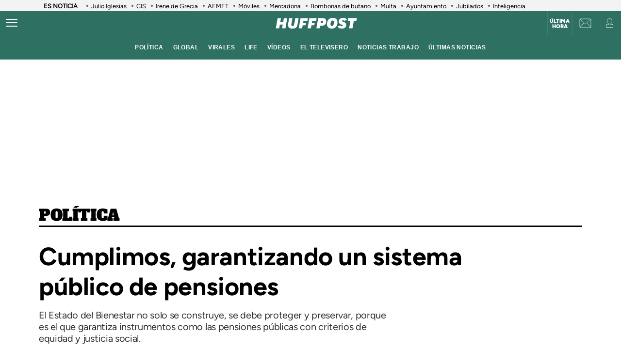

--- FILE ---
content_type: text/html; charset=UTF-8
request_url: https://www.huffingtonpost.es/entry/cumplimos-garantizando-un-sistema-publico-de-pensiones_es_619dd68de4b0451e5501092c.html
body_size: 52696
content:
<!DOCTYPE html>
    <html lang="es">
    <head>
        <meta http-equiv="Content-Type" content="text/html; charset=utf-8" />
                    <meta name="viewport" content="width=device-width,user-scalable=yes" />
                            

                <link rel="preload" as="image" fetchpriority="high" href="https://img2.huffingtonpost.es/files/image_1200_800/uploads/2022/12/11/63957e6f04942.jpeg" imagesrcset="https://img2.huffingtonpost.es/files/image_1200_800/uploads/2022/12/11/63957e6f04942.jpeg 1200w,https://img2.huffingtonpost.es/files/image_1080_720/uploads/2022/12/11/63957e6f04942.jpeg 1080w,https://img2.huffingtonpost.es/files/image_720_480/uploads/2022/12/11/63957e6f04942.jpeg 720w,https://img2.huffingtonpost.es/files/image_629_419/uploads/2022/12/11/63957e6f04942.jpeg 629w,https://img2.huffingtonpost.es/files/image_590_393/uploads/2022/12/11/63957e6f04942.jpeg 590w" imagesizes="(min-width:1280px)720px, (min-width:1024px) 629px, (min-width:768px)calc(100vw - 180px), 100vw" />



                                <link href="https://www.huffingtonpost.es/entry/cumplimos-garantizando-un-sistema-publico-de-pensiones_es_619dd68de4b0451e5501092c.html?outputType=amp" rel="amphtml">
                            <link rel="preconnect" href="https://img2.huffingtonpost.es" />
    
        <link rel="canonical" href="https://www.huffingtonpost.es/entry/cumplimos-garantizando-un-sistema-publico-de-pensiones_es_619dd68de4b0451e5501092c.html" />
<title>Cumplimos, garantizando un sistema público de pensiones</title>
<meta name="description" content="El Estado del Bienestar no solo se construye, se debe proteger y preservar, porque es el que garantiza instrumentos como las pensiones públicas con criterios de equidad y justicia social." />
<meta name="keywords" content="cumplimos, garantizando, sistema, público, pensiones" />
<meta property="fb:app_id" content="321736354530341" />
<meta property="og:title" content="Cumplimos, garantizando un sistema público de pensiones" />
<meta property="og:type" content="article" />
<meta property="og:image" content="https://img2.huffingtonpost.es/files/og_thumbnail/uploads/2022/12/11/63957e6f04942.jpeg" />
<meta property="og:image:url" content="https://img2.huffingtonpost.es/files/og_thumbnail/uploads/2022/12/11/63957e6f04942.jpeg" />
<meta property="og:image:type" content="image/jpeg" />
<meta property="og:image:width" content="1200"/>
<meta property="og:image:height" content="675"/>
<meta property="og:url" content="https://www.huffingtonpost.es/entry/cumplimos-garantizando-un-sistema-publico-de-pensiones_es_619dd68de4b0451e5501092c.html" />
<meta property="og:site_name" content="ElHuffPost" />
<meta property="og:locale" content="es_ES" />
<meta property="og:description" content="El Estado del Bienestar no solo se construye, se debe proteger y preservar, porque es el que garantiza instrumentos como las pensiones públicas con criterios de equidad y justicia social." />
<meta property="article:tag" content="cumplimos, garantizando, sistema, público, pensiones" />
<meta property="article:section" content="Política" />
<meta property="article:published_time" content="2021-11-24T06:12:22+01:00" />
<meta property="article:modified_time" content="2021-11-24T06:12:22+01:00" />
<meta name="twitter:card" content="summary_large_image" />
<meta name="twitter:site" content="@ElHuffPost" />
<meta name="twitter:title" content="Cumplimos, garantizando un sistema público de pensiones" />
<meta name="twitter:image" content="https://img2.huffingtonpost.es/files/og_thumbnail/uploads/2022/12/11/63957e6f04942.jpeg" />
<meta name="twitter:image:width" content="1200"/>
<meta name="twitter:image:height" content="675"/>
<meta name="twitter:description" content="El Estado del Bienestar no solo se construye, se debe proteger y preservar, porque es el que garantiza instrumentos como las pensiones públicas con criterios de equidad y justicia social." />
<meta property="al:ios:url" content="huffpostnews:///?editionID=es&amp;entryID=es_62f0a8f1e4b00f4cf23b8f5c" />
<meta property="al:ios:app_store_id" content="306621789" />
<meta property="al:ios:app_name" content="HuffPost" />
<meta name="sailthru.title" content="Cumplimos, garantizando un sistema público de pensiones" />
<meta name="sailthru.tags" content="cumplimos, garantizando, sistema, público, pensiones" />
<meta name="sailthru.image.thumb" content="https://img2.huffingtonpost.es/files/og_thumbnail/uploads/2022/12/11/63957e6f04942.jpeg" />
<meta name="robots" content="index,follow,max-snippet:-1,max-image-preview:large,max-video-preview:-1" />
<link rel="shortcut icon" type="image/x-icon" href="/favicon.ico" />
<link rel="icon" href="/favicon.ico" sizes="256x256" />
<script>
    var listadoKW = 'Congreso de los Diputados,pensiones,Blogs,Opinión'.split(',');
</script>
<style>
    @media(max-width: 768px) {[data-adtype|=LDB] {height: 0px !important}}
    @media(max-width: 768px) {
        .c-detail__tags {
            margin-left: 0 !important;
            margin-right: 0 !important;
        }
    }
</style>

    <meta name="shortTitle" content="Cumplimos, garantizando un sistem...">

                        <style>
        @font-face{font-family:Figtree-Regular;src:url(/assets/1a4713c9e79c7dbac849.woff2) format("woff2");font-weight:400;font-display:swap}@font-face{font-family:Figtree-Bold;src:url(/assets/eee3664acf68180eb24e.woff2) format("woff2");font-weight:700;font-display:swap}@font-face{font-family:Figtree-Medium;src:url(/assets/1157c8609dbe9a054d7f.woff2) format("woff2");font-weight:500;font-display:swap}@font-face{font-family:Figtree-ExtraBold;src:url(/assets/2d1a1e93ba03062b94c9.woff2) format("woff2");font-weight:800;font-display:swap}@font-face{font-family:Alfa Slab One;font-style:normal;font-weight:400;font-display:swap;src:url(/assets/de53e9d541949fca0c88.woff2) format("woff2")}.c-article__title.size-0{font-size:28px;line-height:1.07}@media(min-width: 1024px){.c-article__title.size-0{font-size:42px;letter-spacing:.02063rem;line-height:1}}.c-article__title.size-0_splash{font-size:calc(10px + 6.25vw);line-height:1em}@media(min-width: 1280px){.c-article__title.size-0_splash{font-size:90px}}.c-article__title.size-0_splash-2{font-size:2rem;line-height:1em}@media(min-width: 768px)and (max-width: 1023px){.c-article__title.size-0_splash-2{font-size:2.5rem}}@media(min-width: 1024px){.c-article__title.size-0_splash-2{font-size:3rem}}.c-article__title.size-0_splash-3{font-size:1.75rem;line-height:1.2}@media(min-width: 768px){.c-article__title.size-0_splash-3{font-size:2rem}}@media(min-width: 1024px){.c-article__title.size-0_splash-3{font-size:2.125rem}}.c-article__title.size-1{font-size:20px;line-height:24px}@media(min-width: 768px){.c-article--lateral--special--big .c-article__title.size-1{font-size:24px}}@media(min-width: 1024px){.c-article--lateral--special--big .c-article__title.size-1{font-size:26px}}@media(min-width: 1280px){.c-article--lateral--special--big .c-article__title.size-1{font-size:30px}}.c-article__title.size-2{font-size:22px}.c-article__title.size-3{font-size:20px}.c-article__title.size-4,.c-article__title.size-4_2{font-size:18px;line-height:1.1}.c-article__title.size-4_3{font-size:18px;line-height:1.22}@media(min-width: 768px){.c-article__title.size-4_3{font-size:30px}}@media(min-width: 1280px){.c-article__title.size-4_3{font-size:30px}}.c-article__title.size-4_4{font-size:18px;line-height:1.1;color:#fff}.c-article__title.size-5{font-size:16px;line-height:1.1}.c-article__title.size-5_2{font-size:16px;line-height:1.125rem}@media(min-width: 768px){.c-article__title.size-5_2{font-size:18px;line-height:1.25rem}}@media(min-width: 1024px){.c-article__title.size-5_2{font-size:22px;line-height:1.5rem}}.c-article__title.size-6{font-size:14px}@media(min-width: 768px){.c-article__title.size-6{font-size:1rem;line-height:1.25}}@media(min-width: 1024px){.c-article__title.size-6{font-size:20px;line-height:1.3}}*{box-sizing:border-box;margin:0;padding:0}body,html{-webkit-font-smoothing:antialiased;-moz-osx-font-smoothing:grayscale;font-family:sans-serif}body{margin:0;font-size:16px;line-height:1.2;background-color:#fff;color:#000;position:relative;transition:left .5s ease;width:100%;left:0}@media(min-width: 1280px){body{font-size:18px}}body:after{bottom:0;content:"";left:0;opacity:0;pointer-events:none;position:absolute;right:0;top:0;transition:opacity .5s ease}@media(min-width: 768px){body:after{z-index:5000007}}@media(max-width: 767px){body:after{z-index:5}}main{background-color:#fff}::-moz-selection{color:#000;background:#9ad4fc}h1,h2,h3{font-family:Figtree-Regular,sans-serif}::marker{content:""}button,input,select,textarea{font-size:inherit;line-height:inherit;background-color:transparent;border:none;outline:none}a{text-decoration:none}img{max-width:100%;height:auto;-ms-interpolation-mode:bicubic}img .coverImageVideo{width:100%}figure{margin:0;line-height:0}.sr-only{position:absolute;width:1px;height:1px;padding:0;margin:-1px;overflow:hidden;clip:rect(0, 0, 0, 0);border:0}a{outline:none}@media(min-width: 1024px){.u-grid{display:grid;grid-template-columns:5fr 300px;grid-template-rows:auto auto;grid-row-gap:32px;grid-column-gap:40px}}@media(min-width: 1280px){.u-grid{grid-column-gap:100px}}@media(min-width: 1024px){.u-grid-splash{display:grid;grid-column-gap:48px;grid-template-columns:1fr 352px}}.u-grid-zone{display:grid;grid-gap:32px;max-width:300px;margin:auto}@media(min-width: 768px){.u-grid-zone{max-width:518px}}.u-grid-xs{display:grid;grid-gap:32px}.u-grid-xs-min{display:grid;grid-gap:24px}@media(min-width: 480px)and (max-width: 1023px){.u-grid-xssmonly{display:grid;grid-gap:32px}}@media(min-width: 768px){.u-grid-sm{display:grid;grid-column-gap:32px;align-content:flex-start}}@media(min-width: 1024px){.u-grid-md{display:grid;grid-column-gap:32px;align-content:flex-start;justify-content:end}}.u-grid-board{display:grid;grid-row-gap:60px}@media(min-width: 768px){.u-grid-columns-2{grid-template-columns:repeat(2, 1fr)}}@media(min-width: 480px)and (max-width: 1023px){.u-grid-columns-2-xssmonly{grid-template-columns:repeat(2, 1fr)}}@media(max-width: 1023px){.u-grid-columns-2-smmax{grid-template-columns:repeat(2, 1fr)}}@media(min-width: 768px){.u-grid-columns-2-lg{grid-template-columns:repeat(1, 1fr)}}@media(min-width: 1280px){.u-grid-columns-2-lg{grid-template-columns:repeat(2, 1fr)}}.u-grid-columns-3{grid-gap:32px;gap:32px;display:grid}.u-grid-columns-3-desigual{display:grid;grid-template:"a a a a" 1fr ". ." 1fr/0 1fr 1fr 0;grid-gap:30px 35px}.u-grid-columns-3-desigual>article:first-child{-ms-grid-row:1;-ms-grid-column:1;-ms-grid-column-span:7;order:0;grid-area:a;padding-bottom:0}.u-grid-columns-3-desigual>article:nth-child(2){order:1;grid-area:b}.u-grid-columns-3-desigual>article:nth-child(3){order:2;grid-area:c}.u-grid-columns-3-desigual>article:hover{box-shadow:none}@media(min-width: 768px){.u-grid-columns-3-desigual{grid-template:"b a c" 1fr/1fr 2.118fr 1fr}.u-grid-columns-3-desigual>article:first-child{-ms-grid-row:1;-ms-grid-column:3;-ms-grid-column-span:1}.u-grid-columns-3-desigual>article:nth-child(2){-ms-grid-row:1;-ms-grid-column:1}.u-grid-columns-3-desigual>article:nth-child(3){-ms-grid-row:1;-ms-grid-column:5}}@media(min-width: 768px){.u-grid-columns-3{grid-template-columns:repeat(2, 1fr)}}@media(min-width: 1024px){.u-grid-columns-3{grid-template-columns:repeat(3, 1fr)}}@media(min-width: 1280px){.u-grid-columns-3{grid-gap:32px;gap:32px}}.u-grid-columns-4{grid-template-columns:repeat(2, 1fr);grid-gap:20px;gap:20px}@media(min-width: 768px){.u-grid-columns-4{grid-template-columns:repeat(4, 1fr);grid-gap:32px;gap:32px}}.u-grid-columns-4-sm{grid-template-columns:repeat(1, 1fr);grid-row-gap:25px}@media(min-width: 768px){.u-grid-columns-4-sm{grid-template-columns:repeat(4, 1fr)}}.u-grid-columns-4-sm2{grid-template-columns:repeat(2, 1fr);grid-row-gap:25px}@media(min-width: 768px){.u-grid-columns-4-sm2{grid-template-columns:repeat(4, 1fr)}}.u-grid-col-span-2{grid-column:auto/span 2}.u-grid-gap-col{grid-gap:32px;gap:32px}@media(min-width: 1280px){.u-grid-gap-0{grid-gap:0;gap:0}}@media(min-width: 1024px){.u-grid-detail{grid-row-gap:0}}@media(min-width: 1024px){.u-grid-detail-video{grid-row-gap:0;grid-template-columns:1fr;grid-column-gap:0;padding-top:32px}}@media(min-width: 1280px){.u-grid-detail-video{grid-column-gap:0}}@media(min-width: 1024px){.u-grid-section{grid-column-gap:20px}}@media(min-width: 1280px){.u-grid-section{grid-column-gap:100px}}@media(min-width: 1024px){.u-grid-static{grid-column-gap:20px;grid-template-columns:auto 300px;grid-row-gap:0}}@media(min-width: 1280px){.u-grid-static{grid-column-gap:40px}}@media(min-width: 1024px){.u-grid-author{grid-column-gap:20px;grid-template-columns:auto 300px;grid-row-gap:0}}@media(min-width: 1280px){.u-grid-author{grid-column-gap:60px}}.u-grid-bb{border-bottom:1px solid #e0e0e0;padding-bottom:32px}.u-grid-author-listing{margin-top:-25px}.u-grid-author-listing article:first-child{padding-top:25px}.gap-row-small{grid-row-gap:25px}.o-container{width:100%;max-width:1120px;margin:0 auto;padding:0}.o-container-fluid{max-width:100%;margin-bottom:30px}.o-container-board{max-width:calc(100% - 40px);margin-bottom:30px}@media(min-width: 1024px){.o-container{max-width:969px}}@media(min-width: 1280px){.o-container{max-width:1120px}}@media(min-width: 1024px){.o-container-wide{max-width:100%}}@media(min-width: 1280px){.o-container-wide{max-width:1280px}}.content{padding:0;z-index:1;position:relative}.sidebar{display:grid;height:100%;position:relative;width:100%;grid-gap:40px;gap:40px;padding-bottom:40px;align-items:flex-start}.sidebar .c-sidebar-branded,.sidebar>div,.sidebar>div.c-newsletter{display:block}.sidebar div[data-adtype]{margin-bottom:40px}@media(min-width: 1024px){.sidebar{display:grid}.sidebar>div{display:block}}.sidebar--board{display:grid;margin-top:30px}.sidebar--board>div{display:block}@media(min-width: 1024px){.sidebar--board{margin-top:0}}@media(min-width: 1024px){.section-life .u-grid-md.sidebar{padding-left:12px}}@media(min-width: 1024px){.article-page .sidebar,.static-page .sidebar{display:flex;flex-direction:column}}.article-page .sidebar{grid-gap:54px;gap:54px}.static-page .sidebar{margin-top:24px}.section-page .o-container{padding:0 20px}@media(min-width: 1024px){.section-page .o-container{padding:0}.section-page .c-nav .o-container{padding:0 30px}}.section-page.section-life .boards .o-container{margin-bottom:50px}.section-page.section-life .boards .u-grid-col-span-2{grid-column:auto}@media(min-width: 1024px){.section-page.section-life .boards .o-container{margin-bottom:0}}@media(min-width: 1024px){.section-page.section-life .boards .u-grid-col-span-2{grid-column:auto/span 2}}.author-page .o-container{max-width:calc(100% - 60px)}.author-page .sidebar{display:grid}@media(min-width: 768px){.author-page .o-container{max-width:710px}}@media(min-width: 1024px){.author-page .o-container{max-width:969px}}@media(min-width: 1280px){.author-page .o-container{max-width:1120px}}.boards .o-container{margin-bottom:60px}.boards .o-container.u-margin-bottom-0{margin-bottom:0}@media(max-width: 1023px){.boards .o-container:has(.c-title.c-title-bg){margin-bottom:0}}.zone-1{width:100%;margin:0 auto;text-align:center;border-bottom:1px solid #e0e0e0;padding-bottom:8px}@media(min-width: 1024px){.zone-1{text-align:inherit;width:300px;align-content:flex-start}}.zone-1.sidebar.sidebar--board .u-grid-xs-min{grid-gap:16px}@media(min-width: 1024px){.theme-enterprise,.theme-life{width:100%;display:flex;flex-direction:column;height:100%;justify-content:center}}.theme-enterprise{background-color:#ede3e5;text-align:center;padding:24px 16px;width:100%}.theme-life{background-color:#fff;border:1px solid #0d0eca}.theme-life:after{border:1px solid #0d0eca;content:"";height:100%;left:5px;position:absolute;top:5px;width:100%;z-index:-1}.theme-light{display:block;border-bottom:0;padding:0 16px;width:100%}.c-header{position:sticky;line-height:normal;z-index:3;font-family:Montserrat,sans-serif;top:0}@media(min-width: 1024px){.c-header{height:100px}}@media(max-width: 768px){.c-header{z-index:4991}}.c-header__middle{background-color:#2e7061;padding:0 20px;display:flex;flex-direction:row;justify-content:flex-start;align-items:center;height:50px;position:relative}@media(min-width: 1024px){.c-header__middle{padding:0;border-bottom:1px solid hsla(0, 0%, 100%, 0.1)}}.c-header__brand{margin:0 0 0 20px;z-index:2}.c-header__brand .c-brand__big{display:flex;align-items:center;width:136px}.c-header__brand .c-brand__small{display:none;align-items:center;width:20px;color:#0dbe98}@media(min-width: 480px){.c-header__brand{margin:auto}}@media(min-width: 1024px){.c-header__brand .c-brand__big{width:168px}}.c-header__nav-btn{display:block;align-items:center;flex-shrink:0;outline:none;cursor:pointer;transition-property:opacity,filter;transition-duration:.15s;transition-timing-function:linear;font:inherit;color:inherit;text-transform:none;background-color:transparent;border:0;margin:0;overflow:visible;width:24px;height:24px;position:relative;box-sizing:content-box;transition:background-color .3s;z-index:1}.c-header__nav-btn .hamburger-box{display:block;position:relative;margin:0 auto}.c-header__nav-btn .hamburger-inner{display:block;top:50%;margin-top:-2px}.c-header__nav-btn .hamburger-inner,.c-header__nav-btn .hamburger-inner:after,.c-header__nav-btn .hamburger-inner:before{width:24px;height:2px;background-color:#fff;border-radius:2px;position:absolute;transition-property:transform;transition-duration:.15s;transition-timing-function:ease}.c-header__nav-btn .hamburger-inner:after:hover,.c-header__nav-btn .hamburger-inner:before:hover,.c-header__nav-btn .hamburger-inner:hover{background-color:#0dbe98}.c-header__nav-btn .hamburger-inner:after,.c-header__nav-btn .hamburger-inner:before{content:"";display:block}.c-header__nav-btn .hamburger-inner:before{top:-7px}.c-header__nav-btn .hamburger-inner:after{bottom:-7px}@media(min-width: 1024px){.c-header__nav-btn .hamburger-inner{left:-12px}}@media(min-width: 1024px){.c-header__nav-btn{display:flex;left:12px}}.c-header__menu{display:none}.c-header__menu .o-container{position:static;display:flex;justify-content:center;width:100%;max-width:100%;margin:0;padding:0}@media(min-width: 768px){.c-header__menu__list{width:100%;max-width:782px;align-items:center;display:flex;justify-content:center}}.c-header__menu__item{color:#fff;font-weight:700;font-size:12px;letter-spacing:.43px;text-transform:uppercase;font-family:Montserrat,sans-serif;margin:0 10px}.c-header__menu__item.current,.c-header__menu__item:hover{text-decoration:underline}@media(min-width: 1024px){.c-header__menu{display:flex;height:50px;justify-content:center;position:absolute;width:100%;background-color:#2e7061}.c-header__menu .c-header__brand{display:flex;margin-left:15px}.c-header__menu .c-header__brand svg{width:153px;margin-right:36px}}.c-header__title{opacity:0;height:0}@media(min-width: 768px){.c-header__title{font-family:Montserrat,sans-serif;font-size:18px;font-weight:700;left:130px;line-height:1.3;overflow:hidden;position:absolute;text-overflow:ellipsis;top:8px;white-space:nowrap;width:calc(100vw - 200px);z-index:1;color:#fff;transition:opacity .4s linear}}.c-header__share{display:none;position:absolute;right:60px}.c-header__share .c-icon{width:28px;height:28px;border:1px solid #fff;border-radius:50%;padding:2px;margin-left:10px}.c-header__share .c-icon g,.c-header__share .c-icon path{fill:#fff}.c-header__share .c-icon.twitter rect{fill:transparent;fill-opacity:1;stroke:none}.c-header__share .c-icon.twitter path{fill:#fff;stroke:none;fill-rule:nonzero;fill-opacity:1}.c-header.hidden{opacity:0;visibility:hidden}@media(min-width: 768px){.c-header.hidden{opacity:1;visibility:visible}}@media(min-width: 769px){.c-header__undermenulayer{height:50px}}.c-header__userprisa{position:absolute;right:0;top:0;display:flex;align-items:center;justify-content:center}.c-header__userprisa-icon-newsletter{width:50px;height:50px;align-items:center;justify-content:center;cursor:pointer;font-size:0;display:none;border-left:1px solid hsla(0, 0%, 100%, 0.1)}@media(min-width: 1024px){.c-header__userprisa-icon-newsletter{display:flex}}.c-header__userprisa-icon-newsletter:hover{background-color:hsla(0, 0%, 85%, 0.24)}.c-header__userprisa-icon{width:50px;height:50px;display:flex;align-items:center;justify-content:center;cursor:pointer;border-left:1px solid hsla(0, 0%, 100%, 0.1)}.c-header__userprisa-icon:hover{background-color:hsla(0, 0%, 85%, 0.24)}.c-header__userprisa-icon_user_logged{display:none}.c-header__userprisa-icon-logged .c-header__userprisa-icon_user_logged{display:block}.c-header__userprisa-icon-logged .c-header__userprisa-icon_user,.c-header__userprisa-icon_close{display:none}.c-header__userprisa-menu{display:none;width:160px;position:absolute;top:50px;right:0;z-index:4999;background:#fff;padding:15px 15px 5px;box-shadow:0 1px 2px 0 rgba(0, 0, 0, 0.25)}.c-header__userprisa-menu a{font-family:Figtree-Bold,sans-serif;background-color:#2e7061;border-radius:21px;display:block;font-size:12px;text-transform:uppercase;color:#fff;margin-bottom:10px;text-align:center;padding:8px 0;cursor:pointer}.c-header__userprisa-menu a:hover{background-color:#fff;outline:1px solid #2e7061;color:#2e7061}.c-header__userprisa-menu a.c-header__prisalogout{color:#000;outline:1px solid #000;background-color:#fff}.c-header__userprisa-menu a.c-header__prisalogout:hover{outline:1px solid #2e7061}.c-header__userprisa-menu-active .c-header__userprisa-icon{background-color:#fff}.c-header__userprisa-menu-active .c-header__userprisa-icon_user,.c-header__userprisa-menu-active .c-header__userprisa-icon_user_logged{display:none}.c-header__userprisa-menu-active .c-header__userprisa-icon_close,.c-header__userprisa-menu-active .c-header__userprisa-menu{display:block}.c-header__right-link{position:absolute;right:51px;top:0;display:flex;align-items:center;justify-content:center;width:50px;height:50px;padding-top:2px}.c-header__right-link a{font-size:11px;font-weight:900;line-height:1;color:#fff;font-family:Figtree-Black,sans-serif;text-align:center;text-transform:uppercase}@media(min-width: 1024px){.c-header__right-link{right:102px;border-left:1px solid hsla(0, 0%, 100%, 0.1)}}.open-navigation{overflow-y:hidden}.open-navigation:after{opacity:.8;pointer-events:auto;background-color:rgba(0, 0, 0, 0.65)}@media(min-width: 768px){.open-navigation{left:400px}}@media(max-width: 767px){.open-navigation{left:0}}.section-life .c-header__middle{background-color:#171d67}.section-life .c-header__nav-btn .hamburger-inner,.section-life .c-header__nav-btn .hamburger-inner:after,.section-life .c-header__nav-btn .hamburger-inner:before{background-color:#fff}.section-life .c-header__menu{background-color:#171d67}.section-life .c-header__userprisa-menu a{background-color:#171d67}.section-life .c-header__userprisa-menu a:hover{outline-color:#171d67;color:#171d67;background-color:#fff}.section-life .c-header__userprisa-menu a.c-header__prisalogout{background-color:transparent}@media(min-width: 1024px){.section-life .c-header__middle{border-bottom:1px solid #fff}}.section-video .c-header{margin-bottom:20px}.o-section-last-minute{background-color:#f3f3f3}.o-section-last-minute .o-container{padding:0 0 0 10px;position:relative}.o-section-last-minute .last-minute-container{display:flex;align-items:center;font-family:Figtree-Regular,sans-serif;overflow:hidden}.o-section-last-minute .last-minute-item-tag{padding-right:10px;margin-right:8px;min-width:fit-content;z-index:2;background:linear-gradient(90deg, #f3f3f3 95%, transparent)}.o-section-last-minute .last-minute-tag{font-size:.8rem;font-weight:700}.o-section-last-minute .last-minute-items{display:flex;flex-wrap:nowrap;align-items:center;overflow-x:auto;list-style:none;cursor:pointer}.o-section-last-minute .last-minute-item{padding:1px 10px;flex:0 0 auto}.o-section-last-minute .last-minute-link{position:relative;font-size:.8rem;color:#000}.o-section-last-minute .last-minute-link:before{content:"";background-color:#2e7061;width:4px;height:4px;position:absolute;border-radius:50%;top:5px;left:-10px}@media(min-width: 768px){.o-section-last-minute .last-minute-items::-webkit-scrollbar{height:0;width:0}.o-section-last-minute .last-minute-items::-webkit-scrollbar-thumb{background-color:#cecece}}.board-container-alertas{margin-bottom:20px}.o-section-alertas{background-color:#ca013b;border-bottom:1px solid #fff}.alertas-container{padding:10px 20px}@media(min-width: 1024px){.alertas-container{height:38px;display:flex;align-items:center;padding:0}}.alertas-item-tag{float:left;margin-top:2px;margin-right:3px}@media(min-width: 1024px){.alertas-item-tag{width:140px;margin-right:15px;margin-top:0;display:flex;position:relative}.alertas-item-tag:after{content:"";display:block;height:30px;width:1px;background:hsla(0, 0%, 100%, 0.25);position:absolute;top:-7px;bottom:0;right:0}}.alertas-tag{color:#fff;font-size:12px;line-height:16px;text-transform:uppercase;display:flex;font-family:Figtree-ExtraBold,sans-serif;font-weight:900}.alertas-tag:before{background-size:100%;display:inline-block;margin-right:5px;width:14px;height:14px}@media(min-width: 1024px){.alertas-tag:before{width:16px;height:16px}}.alertas-link{color:#fff;font-size:13px;font-family:Figtree-Regular,sans-serif}@media(min-width: 1024px){.alertas-link{font-size:16px}}.alertas-bg-2{background-color:#0064ff}.alertas-bg-3{background-color:#164b49}.alertas-icon-exclusive .alertas-tag:before{content:"";background-image:url(/assets/dcd94c75b1b2f5a61d64.svg)}.alertas-icon-interview .alertas-tag:before{content:"";background-image:url(/assets/24365a8c53f5762e07e5.svg)}.alertas-icon-last-minute .alertas-tag:before{content:"";background-image:url(/assets/ab208bfaea12c6e96c0c.svg)}.alertas-icon-live-video .alertas-tag:before{content:"";background-image:url(/assets/14a4ba581f327da25312.svg)}.c-footer{color:#e5e5e5;z-index:2;position:relative}.c-footer a:hover{text-decoration:underline}.c-footer-top{background-color:#2e7061}.c-footer-bottom{background-color:#000}.c-footer__wrapper{margin:auto;max-width:1280px;padding:32px 24px}.c-footer__top{border-bottom:1px solid #e5e5e5}.c-footer__top__column-row{display:flex;flex-direction:row;flex-wrap:wrap;margin-bottom:32px}.c-footer__top__column{width:50%}.c-footer__top__copy{border-top:1px solid #fff}.c-footer__top__copy p{font-size:13px;color:#fff;padding-top:30px}.c-footer__top__copy p.c-footer__title{padding-top:0}.c-footer__brand{display:flex;width:136px;height:40px;margin-bottom:32px}.c-footer__brand .c-brand__big{width:136px}.c-footer__nav{display:flex;flex-direction:column;flex-wrap:wrap;font-size:12px;color:#e5e5e5}.c-footer__nav__item{text-decoration:none;text-transform:uppercase;font-family:Figtree-Regular,sans-serif;color:#e5e5e5;margin-bottom:15px;font-size:12px;min-width:140px}.c-footer__title{font-weight:600;font-family:Figtree-Regular,sans-serif;font-size:13px;float:right}.section-life .c-footer-top{background-color:#171d67}.c-title{color:#444;font-weight:700;line-height:1.55;margin-bottom:24px;text-align:center;text-transform:uppercase}.c-title,.c-title__name{font-family:Figtree-Bold,sans-serif;font-size:24px;letter-spacing:-0.025rem}.c-title__name a{color:inherit}@media(min-width: 768px){.c-title__name{font-size:28px}}.c-title__name-bg-1{background-color:#8707d8}.c-title__name-bg-2{background-color:#30f8a0;color:#171d67}.c-title__name-bg-3{background-color:#f83371}.c-title__name-bg-4{background-color:#712fcb}.c-title__name-bg-5{background-color:#c0c}.c-title__name-bg-6{background-color:#171d67}.c-title__name-bg-7{background-color:#0d0eca}@media(min-width: 768px){.c-title{font-size:28px;letter-spacing:.0625rem;line-height:1.25rem;text-align:left}}.c-title-section{flex:0 1 auto;font-family:Figtree-Regular,sans-serif;font-size:32px;font-weight:700;letter-spacing:.03125rem;margin:36px auto 0;text-transform:uppercase;max-width:calc(100% - 40px);text-align:center}@media(min-width: 768px){.c-title-section{font-size:42px;margin-top:60px;text-align:left}}@media(min-width: 1280px){.c-title-section{max-width:1170px}}.c-title-static{font-family:Figtree-Medium,sans-serif;font-size:30px;font-weight:700;letter-spacing:.5px;margin-bottom:20px;text-align:center}@media(min-width: 1280px){.c-title-static{font-size:52px;margin-bottom:10px}}.c-title-board a{color:#444}.c-title-board a:hover{opacity:.8}.c-title-board .c-title__name{font-size:24px}.c-title-board .c-title__name:after,.c-title-board .c-title__name:before{color:#0064ff;content:"/";font-size:24px}.c-title-board .c-title__name:before{margin-right:6px}.c-title-board .c-title__name:after{margin-left:6px}.c-title-board .c-title__link{display:block;text-align:right;margin:8px 0 0;color:#0d0eca;font-family:Figtree-Regular,sans-serif;font-size:12px;font-weight:800;text-decoration:none;text-transform:none;line-height:normal;letter-spacing:0}@media(min-width: 768px){.c-title-board{line-height:1.55;text-align:center}}@media(min-width: 768px){.c-title-board,.c-title-board .c-title__name{font-size:24px}}.c-title-board-life .c-title__name{font-size:36px;color:#171d67;font-family:Montserrat,sans-serif;font-weight:900;letter-spacing:1.5px;text-shadow:2px 2px #f711c0;text-transform:uppercase}.c-title-board-life .c-title__name:after,.c-title-board-life .c-title__name:before{content:none}@media(min-width: 768px){.c-title-board-life .c-title__name{font-size:36px}}.c-title-board-white .c-title__name{color:#fff}.c-title-board-vfy .c-title__name{color:#fff;font-size:28px;font-weight:700;text-align:left;margin:14px 0 20px}.c-title-board-vfy .c-title__name:after,.c-title-board-vfy .c-title__name:before{content:none}.c-title-slider{padding-bottom:5px;font-family:Noto Sans KR,Helvetica Neue,Helvetica,Roboto,Arial,ヒラギノ角ゴ Pro W3,Hiragino Kaku Gothic Pro,Osaka,メイリオ,Meiryo,ＭＳ Ｐゴシック,MS PGothic,sans-serif;font-weight:800;font-style:italic;color:#000;font-size:18px;line-height:25px;margin-bottom:0}.c-title-slider .c-title__name{border-top:3px solid #0dbe98;display:inline-block;font-size:18px;letter-spacing:2.1px;text-align:center;padding-top:3px}@media(min-width: 1280px){.c-title-slider{padding-left:40px}}.c-title-section_new{border-bottom:3px solid #000;position:relative;display:flex;flex-direction:column}.c-title-section_new .c-title-section_title{font-family:Alfa Slab One,cursive;font-weight:400;font-size:24px;line-height:1.75;letter-spacing:-0.4px;text-align:center;color:#000;text-transform:uppercase}.c-title-section_new .c-title-section_title img{max-width:260px;width:100%;height:40px}.c-title-section_new .c-title-section_submenu{overflow-x:auto;white-space:nowrap;border-top:1px solid #e0e0e0}.c-title-section_new .c-title-section_submenu ul{grid-gap:10px;gap:10px;display:flex;padding:0;margin:0;list-style:none}.c-title-section_new .c-title-section_submenu-item{flex:0 0 auto}.c-title-section_new .c-title-section_submenu-item a{font-family:Figtree-Bold,sans-serif;font-size:12px;line-height:2.5;letter-spacing:-0.4px;color:#000;text-transform:uppercase}.c-title-section_new .c-title-section_submenu-item a:hover{opacity:.8}.c-title-section_new .c-title-section_sponsor{background-color:#ececec;display:flex;padding:10px;grid-gap:10px;gap:10px;justify-content:center;align-items:center}.c-title-section_new .c-title-section_sponsor-label{font-family:Figtree-Regular,sans-serif;font-size:10px;letter-spacing:.28px;text-transform:uppercase}.c-title-section_new .c-title-section_sponsor-image{display:flex;justify-content:center;align-items:center;width:auto;height:36px;background-color:hsla(0, 0%, 85%, 0.3)}.c-title-section_new .c-title-section_sponsor-image img{max-height:30px;width:auto;vertical-align:middle}.c-title-section_new a.c-title-section_title{max-width:max-content}@media(min-width: 768px){.c-title-section_new{margin-top:32px;margin-bottom:32px}}@media(min-width: 768px){.c-title-section_new .c-title-section_title img{width:auto;height:auto}}@media(min-width: 768px){.c-title-section_new .c-title-section_title{text-align:left;font-size:32px;line-height:1.31}}@media(min-width: 768px){.c-title-section_new .c-title-section_sponsor{background-color:transparent;position:absolute;top:0;right:0;padding:0}}@media(min-width: 768px){.c-title-section_new .c-title-section_sponsor-image{background-color:transparent}}@media(max-width: 768px){.c-title-section_new a.c-title-section_title{margin:0 auto}}.c-title-section_new-red{background-color:#d8270f}.c-title-section_new-custom{padding:16px 16px 0}.c-title-section_new-custom .c-title-section_submenu-item a,.c-title-section_new-custom .c-title-section_title{color:#fff}.c-title-section_new-custom .c-title-section_sponsor{background-color:hsla(0, 0%, 85%, 0.3)}.c-title-section_new-custom .c-title-section_sponsor-label{color:#fff}@media(max-width: 768px){.c-title-section_new-custom{margin-left:-20px;margin-right:-20px}}@media(min-width: 768px){.c-title-section_new-custom .c-title-section_sponsor{background-color:transparent;top:16px;right:16px}}@media(min-width: 768px){.article-page .c-title-section_new{margin-bottom:30px}.article-page.section-life .c-title-section_new{margin-bottom:0}}.o-section-article-video .c-title-section_new .c-title-section_title{color:#fff}.o-section-article-video .c-title-section_new .c-title-section_submenu{border-top-color:#fff}.o-section-article-video .c-title-section_new .c-title-section_sponsor-label,.o-section-article-video .c-title-section_new .c-title-section_submenu-item a{color:#fff}.section-life .c-title{color:#fff;font-family:Montserrat,sans-serif;font-size:18px;align-items:center;display:flex;flex-direction:column;justify-content:center;padding:20px 0;margin:0}.section-life .c-title__name{font-size:18px;line-height:2.16;padding:0 25px}.section-life .c-title-bg:after{background-color:#171d67;content:"";display:block;height:118px;position:absolute;width:100%;z-index:-10}.section-life .c-title-f2{margin:10px 0 20px;text-align:center;width:100%}.section-life .c-title-f2 .c-title{position:relative}.section-life .c-title-f2 .c-title:before{content:"";border-top:3px solid #6a57ff;position:absolute;top:11px;left:0;width:100%}.section-life .c-title-f2 .c-title__name{background:#fff;color:#6a57ff;display:inline;font-family:Montserrat,sans-serif;font-size:13px;font-weight:700;margin-top:12px;padding:0 10px;text-align:center;text-transform:uppercase}@media(min-width: 768px){.section-life .c-title__name{font-size:18px}}@media(min-width: 768px){.section-life .c-title-bg:after{height:300px}}.o-section-life-title{background-color:#171d67;padding-top:20px;padding-bottom:30px}@media(min-width: 1024px){.zone-1.theme-life .c-title-board .c-title__name{font-size:inherit}}@media(max-width: 768px){.article-page .c-title-section_submenu{border-top:none}}@media(max-width: 768px){.article-page .c-title-section_submenu-board{border-top:1px solid #e0e0e0}}@media(max-width: 768px){.article-page .c-title-section_new{margin:0 24px 32px}}@media(max-width: 768px){.article-page .c-title-section_new-custom{margin:32px 24px}.article-page .c-title-section_new-custom .c-title-section_submenu{margin:0}}@media(max-width: 768px){.section-page .c-title-section_new-custom{margin:32px 0}}.c-article{display:flex;flex-direction:column;grid-gap:8px;gap:8px;position:relative}.c-article picture{display:block;position:relative}.c-article picture:after{content:"";position:absolute;background-size:100%;background-position:50%}.c-article__thumb{line-height:0;position:relative}.c-article__thumb img{width:100%}.c-article__txt{display:flex;flex-direction:column;flex:1 1 auto;grid-gap:8px;gap:8px}.c-article__subtitle{font-family:Figtree-Bold,sans-serif;font-size:14px;letter-spacing:.025rem;text-transform:uppercase}.c-article__subtitle a{color:inherit;letter-spacing:-0.01rem}.c-article__title{font-family:Figtree-Bold,sans-serif}.c-article__title a{color:inherit;letter-spacing:-0.025rem}.c-article__title a:hover{text-decoration:underline}.c-article__title.size-7{font-size:32px}@media(min-width: 768px){.c-article__title.size-7{font-size:34px}}@media(min-width: 768px){.c-article__title{text-align:inherit}}.c-article__epigraph{font-family:Figtree-Regular,sans-serif;font-size:16px;line-height:1.25}.c-article__author{flex-wrap:wrap;text-transform:uppercase;color:#444;font-family:Figtree-Regular,sans-serif;font-size:14px;line-height:1rem}.c-article__author a{color:inherit}.c-article__author-small{color:#757575;font-size:12px;line-height:1.25}.c-article__date{color:#757575;display:inline;display:initial;font-family:Figtree-Regular,sans-serif;font-size:13px;letter-spacing:.3px;margin-top:5px}.c-article--align--center{align-items:center}.c-article--lateral .c-article a:hover{text-decoration:underline}@media(min-width: 768px){.c-article--lateral{grid-gap:32px;gap:32px;flex-direction:row;justify-content:flex-start;align-content:flex-start;display:grid;grid-template-columns:repeat(2, 1fr)}}@media(min-width: 768px){.c-article--lateral .c-article__txt{width:calc(100% - 32px)}}.c-article--lateral--author{flex-direction:row;grid-gap:20px;gap:20px;display:grid;grid-template-columns:86px auto}.c-article--lateral--author .c-article__title{font-weight:500}.c-article--lateral--author .c-article__txt{grid-gap:0;gap:0}@media(min-width: 768px){.c-article--lateral--author .c-article__thumb{width:auto}}.c-article--lateral--big{grid-template-columns:100%}.c-article--lateral--big .c-article__txt{width:100%}@media(min-width: 768px){.c-article--lateral--big .c-article__txt{min-height:50px;margin:auto;width:100%}}.c-article--lateral--special--big{grid-gap:0;gap:0}.c-article--lateral--special--big .c-article__title{color:#fff;font-family:Montserrat,sans-serif;line-height:1.25;padding:0 30px;text-align:center}.c-article--lateral--special--big .c-article__title a:hover{text-decoration:none}.c-article--lateral--special--big .c-article__txt{width:100%;background:#0d0eca;padding:25px 0}@media(min-width: 768px){.c-article--lateral--special--big{grid-template-columns:100%}}@media(min-width: 1024px){.c-article--lateral--special--big{grid-template-columns:637px auto}}@media(min-width: 1280px){.c-article--lateral--special--big{grid-template-columns:750px auto}}@media(min-width: 1024px){.c-article--lateral--special--big .c-article__title{text-align:left;padding-left:55px}}@media(min-width: 1280px){.c-article--lateral--special--big .c-article__title{padding-left:60px}}@media(min-width: 768px){.c-article--lateral--special--big .c-article__txt{margin:-60px auto 0;width:463px;z-index:1}}@media(min-width: 1024px){.c-article--lateral--special--big .c-article__txt{margin:0 0 0 -55px;width:357px;height:289px;justify-content:center;align-items:flex-start;align-self:center}}@media(min-width: 1280px){.c-article--lateral--special--big .c-article__txt{height:340px}}.c-article--lateral--opinion,.c-article--lateral--small{flex-direction:row;grid-gap:16px;gap:16px;display:grid;padding-bottom:25px;margin-bottom:25px;border-bottom:1px solid #e0e0e0;align-items:start}.c-article--lateral--opinion .c-article__txt,.c-article--lateral--small .c-article__txt{width:100%}@media(min-width: 768px){.c-article--lateral--opinion .c-article__txt,.c-article--lateral--small .c-article__txt{width:100%}}.c-article--lateral--opinion{grid-template-columns:74px auto}@media(min-width: 768px){.c-article--lateral--opinion{grid-gap:16px;gap:16px;grid-template-columns:76px auto}}@media(min-width: 1024px){.c-article--lateral--opinion{grid-template-columns:60px auto}}@media(min-width: 1280px){.c-article--lateral--opinion{grid-template-columns:80px auto}}.c-article--lateral--small{grid-template-columns:84px auto}.c-article--lateral--small .c-article__txt{width:100%}@media(min-width: 768px){.c-article--lateral--small{grid-template-columns:92px auto;grid-gap:16px;gap:16px}}@media(min-width: 1024px){.c-article--lateral--small{grid-template-columns:92px auto}}@media(min-width: 1280px){.c-article--lateral--small{grid-template-columns:92px auto}}@media(min-width: 1024px){.c-article--lateral--small .c-article__txt{max-width:412px}}.c-article--lateral--xs-only{grid-template-columns:160px auto;flex-direction:row;grid-gap:16px;gap:16px;display:grid;padding-bottom:25px;align-items:center}.c-article--lateral--xs-only:not(:last-child){border-bottom:1px solid #e0e0e0}@media(min-width: 768px){.c-article--lateral--xs-only{display:flex;flex-direction:column;grid-gap:8px;gap:8px;padding-bottom:0}.c-article--lateral--xs-only:not(:last-child){border-bottom:0}}.c-article--lateral--xs-only-col{flex-direction:column;grid-gap:16px;gap:16px;display:flex;padding-bottom:25px;margin-bottom:25px;align-items:center;border-bottom:1px solid #e0e0e0}@media(min-width: 768px){.c-article--lateral--xs-only-col{grid-gap:8px;gap:8px}}.c-article--related{display:flex;flex-direction:column;max-width:100%;width:100%;border:1px solid #dedede;box-shadow:0 1px 3px rgb(0 0 0/6%)}.c-article--related .c-article__txt{padding:5px 15px 12px;font-weight:400}.c-article--related .c-article__title{font-size:14px}.c-article--related .c-article__epigraph,.c-article--related .c-article__title{font-family:-apple-system,system-ui,BlinkMacSystemFont,Segoe UI,Roboto,Helvetica Neue,Arial,sans-serif;line-height:1.4}.c-article--related .c-article__epigraph{text-overflow:ellipsis;font-size:13px}.c-article--related .c-article__author{font-size:12px;color:#999;text-transform:none;font-family:-apple-system,system-ui,BlinkMacSystemFont,Segoe UI,Roboto,Helvetica Neue,Arial,sans-serif;align-items:flex-end}.c-article--related .c-article__author svg{width:16px;height:16px;color:#2e7061;margin-right:6px}.c-article--related .c-article__date:before{content:"/";padding:0 3px;color:#dbdbdb}@media(min-width: 768px){.c-article--related .c-article__title{font-size:15px}}@media(min-width: 1024px){.c-article--related .c-article__title{font-size:17px}}@media(min-width: 768px){.c-article--related .c-article__epigraph{font-size:14px}}@media(min-width: 1024px){.c-article--related .c-article__epigraph{font-size:15px}}@media(min-width: 768px){.c-article--related .c-article__author{font-size:12px}}@media(min-width: 1024px){.c-article--related .c-article__author{font-size:14px}}.c-article--full .c-article__thumb img{width:100%}.c-article--full .c-article__txt{max-width:1120px;width:100%;margin:0 auto;flex-direction:initial;justify-content:flex-end}.c-article--full .c-article__author{margin-right:32px;color:#5c5c5c;font-size:12px;letter-spacing:.35px;text-align:right}.c-article--special{padding-bottom:40px}.c-article--special .c-article__thumb:hover{background-color:rgba(209, 249, 255, 0.2)}.c-article--special .c-article__subtitle{color:#6a57ff;font-family:Montserrat,sans-serif;font-size:13px;letter-spacing:1.3px;text-align:center}.c-article--special .c-article__title{font-family:Montserrat,sans-serif;padding:0 30px;line-height:1.3;text-align:center}.c-article--special .c-article__title a:hover{text-decoration:none;color:#0d0eca}.c-article--special .c-article__title a:hover:after{box-shadow:6px 6px #fcff0d,-2px -3px 15px 4px rgb(5 5 5/3%)}.c-article--special .c-article__epigraph{padding:0 10px 20px;font-family:Montserrat,sans-serif;line-height:1.38;margin-top:14px;text-align:center}.c-article--special:hover{box-shadow:6px 6px #fcff0d,-2px -3px 15px 4px rgb(5 5 5/3%)}@media(min-width: 1024px){.c-article--special .c-article__epigraph{padding-right:30px;padding-left:30px}}@media(min-width: 768px){.c-article--special{padding-bottom:10px}}@media(min-width: 1280px){.c-article--special{padding-bottom:0}}.c-article--special--big .c-article__title a:hover:after,.c-article--special--small .c-article__title a:hover:after{box-shadow:unset}.c-article--special--small{padding-bottom:30px}.c-article--special--small .c-article__title{text-align:left;padding:0}@media(min-width: 768px){.c-article--special--small .c-article__title{text-align:center}}@media(min-width: 768px){.c-article--special--small{padding-bottom:30px}}@media(min-width: 1280px){.c-article--special--small{padding-bottom:30px}}@media(min-width: 1024px){.c-article--special--big .c-article__title.size-3{font-size:24px}}.c-article--video .c-article__title{font-size:15px;font-family:Noto Sans KR,Helvetica Neue,Helvetica,Roboto,Arial,ヒラギノ角ゴ Pro W3,Hiragino Kaku Gothic Pro,Osaka,メイリオ,Meiryo,ＭＳ Ｐゴシック,MS PGothic,sans-serif;line-height:20px;color:#000}.c-article--video .c-article__title a:after{content:none}.c-article--video .c-article__thumb:hover{cursor:pointer}.c-article--video .c-article__thumb:hover .c-icon{background-color:#0dbe98}.c-article--video .c-icon{position:absolute;z-index:2;width:35px;height:35px;background-color:rgba(0, 0, 0, 0.75);border:1px solid #0dbe98;border-radius:50%;color:#fff;bottom:10px;left:10px}.c-article--video .c-icon svg{width:45%;height:45%}.c-article--life{grid-gap:0;gap:0}.c-article--life .c-article__txt{padding:16px 8px;background-color:#e7fcff;grid-gap:8px;gap:8px}.c-article--life .c-article__subtitle{color:#0d0eca;font-family:Montserrat,sans-serif;font-weight:700;font-size:14px;line-height:18px;letter-spacing:-0.4px}.c-article--life .c-article__title{font-family:Montserrat,sans-serif;margin:0}.c-article--life .c-article__epigraph{font-family:Montserrat,sans-serif;font-size:14px;line-height:1.125rem}.c-article--life .c-article__thumb{display:block}.c-article--life:hover{box-shadow:6px 6px #fcff0d,-2px -3px 15px 4px rgb(5 5 5/3%)}.c-article--life--atf .c-article__txt{background:none}.c-article--life--atf .c-article__title{font-size:2rem;line-height:1.19}.c-article--life--atf .c-article__epigraph{font-size:1rem;line-height:1.5}@media(min-width: 1024px){.c-article--life--atf .c-article__txt{padding:0 16px}}.c-article--life.card-icon-video .c-article__imghref:after{background-image:url(/assets/ca55a7995da5c547fb89.svg)}.c-article--life.card-icon-galeria .c-article__imghref:after{background-image:url(/assets/184b8964fbd3bb93b00d.svg)}.c-article--life.card-icon-directo .c-article__imghref:after{background-image:url(/assets/d1a4e66b3f91b8c1d85a.svg)}.c-article--life.card-icon-encuesta .c-article__imghref:after{background-image:url(/assets/ea597ebfa2f9e92a4e02.svg)}.c-article--new-section{border-bottom:1px solid #e0e0e0}.c-article--new-section .c-article__txt{padding:0 0 32px;grid-gap:8px;gap:8px}.c-article--new-section .c-article__subtitle{padding-top:0}.c-article--new-section .c-article__epigraph{font-size:14px;line-height:1.125rem}.c-article--new-section .c-article__thumb{display:block}.c-article--high .c-article__title{font-family:Montserrat,sans-serif}.c-article--branded{background-color:#eee}.c-article--branded .c-article__txt{justify-content:center;padding:10px}.c-article--branded--lateral{display:grid;grid-template-columns:103px auto;grid-gap:0;gap:0}@media(min-width: 768px){.c-article--branded--lateral{grid-template-columns:212px auto}}@media(min-width: 1280px){.c-article--branded--lateral{grid-template-columns:352px auto}}@media(min-width: 768px){.c-article--branded--lateral .c-article__txt{padding:0 32px}}.c-article--splash{align-items:center;display:flex;flex-direction:column;justify-content:center;max-width:1120px;width:100%}.c-article--splash .c-article__txt{font-weight:800;height:auto;padding:32px 32px 25px;width:100%}.c-article--splash .c-article__title a{text-decoration:underline}.c-article--splash .c-article__title a:hover{-webkit-text-decoration-color:#0dbe98;text-decoration-color:#0dbe98}.c-article--splash--two{margin-bottom:60px;grid-column-gap:0}.c-article--splash--two .c-article__thumb{width:100%}.c-article--splash--two .c-article__title{font-weight:800}.c-article--splash--two .c-article__epigraph{font-family:Figtree-Medium,sans-serif;font-weight:700;line-height:1.22;font-size:18px}@media(min-width: 768px){.c-article--splash--two{flex-direction:row;border:1px solid #d8d8d8}}@media(min-width: 1024px){.c-article--splash--two{max-width:736px;margin-bottom:0}}@media(min-width: 768px){.c-article--splash--two .c-article__thumb{height:100%}.c-article--splash--two .c-article__thumb img{height:100%;-o-object-fit:cover;object-fit:cover}}@media(min-width: 768px){.c-article--splash--two .c-article__txt{height:100%;justify-content:center}}@media(min-width: 768px){.c-article--splash--two .c-article__epigraph{font-size:20px}}@media(min-width: 1024px){.c-article--text-left,.c-article--text-right{margin:0;width:100%}}.c-article--text-left{flex-direction:row-reverse}@media(min-width: 1024px){.c-article--text-left{flex-direction:row-reverse}}.c-article--text-left .c-article__thumb,.c-article--text-top .c-article__thumb{order:2}@media(min-width: 768px){.c-article--text-bottom .c-article__thumb,.c-article--text-bottom .c-article__txt,.c-article--text-top .c-article__thumb,.c-article--text-top .c-article__txt{width:100%;height:auto}}@media(min-width: 768px){.c-article--text-bottom,.c-article--text-top{flex-direction:column}}.c-article--text-top{flex-direction:column-reverse}.c-article--text-top .c-article__txt{order:1}@media(min-width: 1024px){.c-article--text-top{flex-direction:column-reverse}}.c-article--align-center{text-align:center}.c-article--align-left{text-align:left}.c-article--align-right{text-align:right}.c-article--no-epigraph .c-article__epigraph{display:none}.c-article--no-subtitle .c-article__subtitle{display:none}.c-article--dark{background-color:#1a1a1a}.c-article--dark .c-article__txt{color:#fff}.c-article--light{background-color:#fff}.c-article--light .c-article__txt{color:#000}.c-article--enterprise{background-color:#ede3e5}.c-article--enterprise .c-article__title{font-family:Alfa Slab One,sans-serif;font-weight:100}.c-article--enterprise .c-article__title a{text-decoration:none}.c-article--enterprise .c-article__epigraph{font-family:Georgia,serif;font-weight:400;font-size:18px}@media(min-width: 1024px){.c-article--enterprise .c-article__epigraph{line-height:1.33}}@media(min-width: 768px){.c-article--enterprise .c-article__author{letter-spacing:1.71px;font-size:14px}}@media(min-width: 768px){.c-article--enterprise.c-article--text-left .c-article__title,.c-article--enterprise.c-article--text-right .c-article__title{font-size:28px}}.c-article--enterprise--atf{background:none}.c-article--enterprise--atf .c-article__title{letter-spacing:.02em}.c-article--enterprise--atf .c-article__epigraph{font-size:14px}@media(min-width: 1024px){.c-article--enterprise--atf .c-article__epigraph{line-height:normal}}.c-article--enterprise--atf_2 .c-article__epigraph{font-size:1.125rem}.c-article--type{display:block;font-family:Figtree-Medium,sans-serif;font-size:18px;font-style:italic;letter-spacing:1.2px;line-height:1;margin:0 auto 6px}.c-article--type__text{margin:0 6px}.c-article--type--breaking{color:#fe3d2e}.c-article--type--breaking__text{vertical-align:text-top}.c-article--type--develop,.c-article--type--exclusive{color:#3369f8}.c-article__green-btn{background-color:#0dbe98;color:#fff;border-radius:18px;font-family:Figtree-Bold,sans-serif;font-size:10px;line-height:19px;padding:8px 10px;cursor:pointer;width:188px}.c-article__refresh-btn{position:relative}.c-article__refresh-btn:before{content:"";color:#000}.c-article__imghref{position:relative;width:100%}.c-article__brand-link{line-height:0;width:16px;height:16px;background-image:url(/assets/ac3bf882d25c514a9655.jpg);background-repeat:no-repeat;display:block}.card-icon-48 picture:after{width:48px;height:48px;left:9px;bottom:9px}.card-icon-80 picture:after{width:48px;height:48px;left:50%;top:50%;margin-left:-24px;margin-top:-24px}@media(min-width: 480px){.card-icon-80 picture:after{width:80px;height:80px;margin-left:-40px;margin-top:-40px}}.card-icon-32 picture:after{width:32px;height:32px;left:9px;bottom:9px}.card-icon-video picture:after{background-image:url(/assets/f63bb0a677e6cb712008.svg)}.card-icon-galeria picture:after{background-image:url(/assets/12b79e9740812793ff1b.svg)}.card-icon-directo picture:after{background-image:url(/assets/057230fe8087a1de645e.svg)}.card-icon-encuesta picture:after{background-image:url(/assets/2b559510ff904256ebe3.svg)}.article-page .o-section-bottom .c-article__title a:hover,.article-page .o-section-trending .c-article__title a:hover{text-decoration:none}.section-life .card-icon-video picture:after{background-image:url(/assets/ca55a7995da5c547fb89.svg)}.section-life .card-icon-galeria picture:after{background-image:url(/assets/184b8964fbd3bb93b00d.svg)}.section-life .card-icon-directo picture:after{background-image:url(/assets/d1a4e66b3f91b8c1d85a.svg)}.section-life .card-icon-encuesta picture:after{background-image:url(/assets/ea597ebfa2f9e92a4e02.svg)}.c-nav{display:none}.c-detail-header{display:flex;flex-direction:column;padding:0 30px;margin-right:auto;margin-bottom:30px}@media(min-width: 1024px){.c-detail-header{align-items:flex-start;grid-row:1/span 1;grid-column:1/span 2;padding:0;max-width:none}}.c-detail-header-top{display:flex;align-items:flex-start;padding:15px 0 10px;justify-content:center}.c-detail-content-container{max-width:1120px;margin:0 auto}.c-detail-content-bottom{border-top:1px solid #dbdbdb;text-align:center}.c-detail__epigraph{font-family:Figtree-Medium,sans-serif;font-size:13px;font-weight:700;line-height:normal;letter-spacing:1px;text-transform:uppercase}.c-detail__epigraph,.c-detail__epigraph a{color:#3369f8;text-decoration:underline}.c-detail__title{color:#000;font-family:Figtree-Bold,sans-serif;font-size:30px;font-weight:800;line-height:1.21;letter-spacing:-0.025rem;max-width:1024px;padding-bottom:16px;text-align:center}@media(min-width: 768px){.c-detail__title{font-size:42px;line-height:46px}}@media(min-width: 1024px){.c-detail__title{font-size:52px;text-align:left;line-height:normal}}.c-detail__subtitle{color:#313131;font-family:Figtree-Regular,sans-serif;font-size:18px;line-height:1.33;max-width:728px;padding-bottom:16px;text-align:center;letter-spacing:-0.02rem;font-weight:400}@media(min-width: 1024px){.c-detail__subtitle{text-align:left;font-size:20px;line-height:1.5rem}}@media(min-width: 1024px){.c-detail__info{display:flex;flex-direction:column;width:100%}}.c-detail__author{display:flex;align-items:center;margin-bottom:17px;justify-content:center}@media(min-width: 1024px){.c-detail__author{justify-content:start}}.c-detail__author__thumb{flex-shrink:0}.c-detail__author__thumb a{display:flex;margin-right:10px}.c-detail__author__thumb picture{display:flex}.c-detail__author__thumb img{border-radius:50%;width:100%}.c-detail__author-names{text-align:left}.c-detail__author-names>div:first-child a:before{content:"Por "}.c-detail__author-names>div:not(first-child) a:after{content:","}.c-detail__author-names>div:last-of-type a:after{content:" "}.c-detail__author-name{display:inline-block}.c-detail__author-name a{color:#444;font-family:Figtree-Regular,sans-serif;font-size:16px;font-weight:700;line-height:normal;letter-spacing:-0.025rem;margin-right:5px}.c-detail__author__share .c-icon{margin-left:8px;margin-top:2px;display:flex;flex-direction:row;justify-content:center;align-items:center;cursor:pointer}.c-detail__author__share .c-icon:before{content:"";background-color:#e0e0e0;width:1px;height:10px;margin-right:5px}.c-detail__author__share svg{width:14px;height:12px}.c-detail__author__share .twitter{color:#000}.c-detail__author__names-share{display:flex;align-items:center}.c-detail__author__bio{text-align:left;margin-top:10px}.c-detail__author__bio-btn{background-color:#22bd96;color:#fff;display:inline-block;border-radius:25px;padding:6px 25px 6px 10px;font-size:12px;font-weight:700;line-height:1;text-align:center;cursor:pointer;position:relative;text-transform:uppercase}.c-detail__author__bio-btn:after{content:"";border:solid #fff;border-width:0 2px 2px 0;display:inline-block;padding:3px;transform:rotate(45deg);-webkit-transform:rotate(45deg);position:absolute;top:6px;right:10px}.c-detail__author__bio-btn.active:after{transform:rotate(-135deg);-webkit-transform:rotate(-135deg);top:9px}.c-detail__author__bio-txt{font-family:Figtree-Regular,sans-serif;font-size:16px;line-height:22px;text-align:left;margin-top:10px;display:none}.c-detail__author__bio-txt.active{display:block}.c-detail__author-bottom{align-items:start;border-top:1px solid #dbdbdb;padding-top:14px;margin-left:30px;margin-right:30px;justify-content:start}.c-detail__author-bottom .c-detail__author-name a{font-size:20px}@media(min-width: 1024px){.c-detail__author-bottom{padding-left:0;padding-right:0;margin-left:0;margin-right:0}}.c-detail__author-bottom-nobio{align-items:center}.c-detail__date{color:#767676;display:flex;font-family:Figtree-Regular,sans-serif;font-size:14px;font-weight:400;justify-content:center;line-height:1rem;flex-direction:column;align-items:center;letter-spacing:-0.025em}@media(min-width: 1024px){.c-detail__date{font-size:16px;justify-content:left;flex-direction:row}}.c-detail__share{padding-top:30px;display:flex;width:auto;margin-bottom:31px;justify-content:center;grid-gap:8px;gap:8px}.c-detail__share .c-icon{color:#f2f1f6;border-radius:50%;width:40px;height:40px;position:relative;display:flex;overflow:hidden;flex-direction:row;justify-content:center;align-items:center;cursor:pointer}.c-detail__share .c-icon svg{max-width:45%;max-height:45%;width:100%;height:100%}.c-detail__share .c-icon:after{position:absolute;top:0;left:0;content:"";width:100%;height:100%;display:block;opacity:.1}.c-detail__share .c-icon.comment{margin-left:8px}.c-detail__share .c-icon:hover{background-color:#fff}.c-detail__share .twitter{background-color:#000}.c-detail__share .twitter:hover{border:1px solid #000;color:#000}.c-detail__share .facebook{background-color:#3b5999}.c-detail__share .facebook:hover{border:1px solid #3b5999;color:#3b5999}.c-detail__share .linkedin{background-color:#1184b1}.c-detail__share .linkedin:hover{border:1px solid #1184b1;color:#1184b1}.c-detail__share .pinterest{background-color:#cb2028}.c-detail__share .pinterest svg{max-width:50%;max-height:50%}.c-detail__share .pinterest:hover{border:1px solid #cb2028;color:#cb2028}.c-detail__share .flipboard{background-color:#e12828}.c-detail__share .flipboard svg{max-width:40%;max-height:40%}.c-detail__share .flipboard:hover{border:1px solid #e12828;color:#e12828}.c-detail__share .email{background-color:#000}.c-detail__share .email:hover{border:1px solid #000;color:#000}.c-detail__share .comment{background-color:#0dbe98;border:1px solid #0dbe98;border-radius:50px;display:flex;justify-content:center;padding:8px;width:auto;overflow:visible;white-space:nowrap}.c-detail__share .comment svg{max-width:100%;max-height:100%}.c-detail__share .comment .comment-number{font-family:Figtree-Bold,sans-serif;font-size:14px;line-height:1;letter-spacing:-0.2px;color:#fff;text-transform:uppercase}.c-detail__share .comment:before{content:"";width:1px;height:16px;flex-grow:0;transform:rotate(-180deg);background-color:#e0e0e0;position:absolute;left:-9px}.c-detail__share .comment:hover{border:1px solid #0dbe98;color:#c4c4c4}.c-detail__share .comment:hover .comment-number{color:#0dbe98}.c-detail__share .comment:hover svg{fill:#0dbe98}.c-detail__share .whatsapp{background-color:#4dc247}.c-detail__share .whatsapp:hover{border:1px solid #4dc247}.c-detail__share .whatsapp:hover svg path{fill:#4dc247}.c-detail__share .bluesky.c-icon svg{max-width:100%;max-height:100%}.c-detail__share .bluesky.c-icon:hover{border:1px solid #1185fe}.c-detail__share .bluesky.c-icon:hover svg circle{fill:#fff}.c-detail__share .bluesky.c-icon:hover svg path{fill:#1185fe}@media(min-width: 1280px){.c-detail__share .c-icon{margin-top:5px}}@media(min-width: 1024px){.c-detail__share-top{padding-top:0;margin-bottom:0}}@media(min-width: 1280px){.c-detail__share-top{bottom:30px;left:1%;opacity:0;position:fixed;visibility:visible;flex-direction:column;padding-top:0;transition:opacity .4s linear;margin:0}}.c-detail__share-bottom a{margin-top:0}.c-detail__media{align-items:center;display:flex;grid-gap:16px;gap:16px;flex-direction:column;font-family:Figtree-Regular,sans-serif;font-weight:300;margin-bottom:30px}.c-detail__media__txt{padding:0 16px 16px;border-bottom:1px dashed #979797}@media(min-width: 768px){.c-detail__media__txt{padding:7px 0 16px}}.c-detail__media__credit{color:#444;display:inline;font-family:Georgia,serif;font-size:13px;line-height:1.1875rem;padding:0}.c-detail__media__author{padding:0 5px;color:#767676;display:inline;font-size:10px;line-height:1.4;text-transform:uppercase}@media(min-width: 768px){.c-detail__media{padding:0 90px;grid-gap:7px;gap:7px}}@media(min-width: 1024px){.c-detail__media{grid-gap:16px;gap:16px;padding:0;display:block}}.c-detail__media-gallery .c-detail__media__txt{padding:0 0 20px;position:relative;width:100%}.c-detail__media-gallery .c-detail__media__counter{font-family:Figtree-Bold,sans-serif;font-size:13px;line-height:1;color:#2e7061;display:block;margin-bottom:10px;letter-spacing:-0.18px;text-transform:uppercase}.c-detail__media-gallery .c-detail__media__title{font-family:Figtree-Bold,sans-serif;font-size:26px;line-height:1;color:#444;margin-bottom:10px;display:block}.c-detail__media-gallery .c-detail__media__credit{display:block;font-family:Figtree-Regular,sans-serif;font-size:18px;line-height:28px;margin-bottom:10px;color:#000}.c-detail__media-gallery .c-detail__media__author{display:block;padding:0;font-size:12px;font-family:Figtree-Regular,sans-serif;color:#767676;line-height:1}.c-detail__media-gallery .c-detail__media__thumb{position:relative}.c-detail__media-gallery .c-detail__share{position:absolute;right:12px;top:-65px;margin:0;padding:0}.c-detail__media-gallery .c-detail__share a{margin-top:0}.c-detail__media-gallery .c-detail__share a:not(:first-child){margin-left:10px}.c-detail__media-gallery .c-detail__share .facebook,.c-detail__media-gallery .c-detail__share .twitter,.c-detail__media-gallery .c-detail__share .whatsapp{background-color:#000}.c-detail__media-gallery .c-detail__share .twitter:hover{color:#fff;border:1px solid #fff}@media(min-width: 768px){.c-detail__media-gallery .c-detail__media__txt{padding:20px 0}}@media(min-width: 768px){.c-detail__media-gallery .c-detail__media__title{font-size:28px}}@media(min-width: 768px){.c-detail__media-gallery .c-detail__share{top:-50px}}.c-detail__video .code{left:0;width:100%;height:0;position:relative;padding-bottom:56.0417%}@media(min-width: 768px){.c-detail__video{padding:0 90px}}@media(min-width: 1024px){.c-detail__video{padding:0}}.c-detail__gallery{position:relative;background-color:#e8e8e8}.c-detail__gallery .c-detail__media{margin-bottom:0;position:relative;display:flex}.c-detail__gallery .c-detail__media__thumb{display:flex;height:100%;justify-content:center;position:relative;width:100%;overflow:hidden}.c-detail__gallery .c-detail__media__thumb img{align-self:center;margin:0 auto;-o-object-fit:cover;object-fit:cover}.c-detail__gallery .c-detail__media__txt{display:flex;align-items:center;background-color:rgba(26, 26, 26, 0.7);flex-direction:column;justify-content:center;position:absolute;top:0;bottom:0;width:100%}.c-detail__gallery .c-detail__media__credit{font-family:Figtree-Bold,sans-serif;font-size:22px;letter-spacing:-0.42px;color:#000}.c-detail__gallery .c-detail__media__author{display:none}.c-detail__gallery__cover{display:block;margin:40px 0;position:relative}@media(min-width: 768px){.c-detail__gallery__cover{align-items:center;display:flex;flex-direction:row;margin-left:auto;margin-right:auto;padding:0 90px;justify-content:center}}@media(min-width: 1024px){.c-detail__gallery__cover{padding-right:30px;padding-left:30px}}@media(min-width: 1024px){.c-detail__gallery .c-detail__media__thumb{border:1px solid #f3f3f7;border-left:10px solid #000;border-right:10px solid #000}}@media(min-width: 768px){.c-detail__gallery .c-detail__media__thumb img{height:100%}}@media(min-width: 768px){.c-detail__gallery .c-detail__media__thumb{height:35vw;position:inherit;width:56%}}@media(min-width: 1024px){.c-detail__gallery .c-detail__media__thumb{height:289px;width:385px}}@media(min-width: 768px){.c-detail__gallery .c-detail__media__txt{align-items:flex-start;background-color:#e8e8e8;flex-direction:column;height:30vw;padding-left:20px;padding-right:20px;position:inherit;width:44%;border-bottom:0}}@media(min-width: 1024px){.c-detail__gallery .c-detail__media__txt{height:250px}}@media(min-width: 768px){.c-detail__gallery .c-detail__media{padding:0;grid-gap:0;gap:0;flex-direction:row}}.c-detail__gallery__open{background-color:#fff;border:2px solid #000;border-radius:21px;color:#000;font:16px Figtree-Regular,sans-serif;letter-spacing:.08125rem;text-align:center;text-decoration:none;text-transform:capitalize;position:relative;cursor:pointer;margin:0 auto;padding:10px;width:auto}@media(min-width: 768px){.c-detail__gallery__open{background-color:#000;color:#fff}}.c-detail__body{font-family:Figtree-Regular,sans-serif;margin-bottom:30px}.c-detail__body ol li{position:relative;counter-increment:a;font-size:18px;font-stretch:normal;font-style:normal;line-height:1.56;letter-spacing:normal;text-align:left;margin-left:14px;margin-bottom:15px}.c-detail__body ol li a{display:inline;color:#005aff;text-decoration:none;word-break:break-word}.c-detail__body ol li:before{content:counter(a) ".";font-weight:700;display:inline-block;margin-right:6px}.c-detail__body ul li{position:relative;font-size:18px;font-stretch:normal;font-style:normal;line-height:1.56;letter-spacing:normal;text-align:left;margin-left:14px;margin-bottom:15px}.c-detail__body ul li a{display:inline;color:#005aff;text-decoration:none;word-break:break-word}.c-detail__body ul li:before{content:"";background-color:#2e7061;width:6px;height:6px;border-radius:50%;margin-right:12px;display:inline-block;vertical-align:middle}.c-detail__body>p{font-size:18px;font-stretch:normal;font-style:normal;line-height:1.56;letter-spacing:normal;text-align:left;word-break:break-word}.c-detail__body>p a{box-shadow:inset 0 -1px 0 #005aff;color:#005aff;text-decoration:none;transition:background-color .3s ease}.c-detail__body>p a:hover{box-shadow:inset 0 -1px 0 #333;color:#333;text-decoration:none}.c-detail__body>p b,.c-detail__body>p strong{font-weight:700}.c-detail__body>h3{color:#444;font-family:Figtree-Medium,sans-serif;font-weight:800;line-height:1.3;margin:30px 0;font-stretch:normal;font-style:normal;font-size:28px}.c-detail__body>:not(.c-detail__media):not(.c-detail__video):not(.c-detail__gallery):not(.c-mambox):not(.c-mambox__refresh-btn):not(.banner-whatsapp__container):not(.content-media-container){max-width:544px;margin-left:auto;margin-right:auto;box-sizing:content-box;padding:0 30px}@media(min-width: 768px){.c-detail__body>:not(.c-detail__media):not(.c-detail__video):not(.c-detail__gallery):not(.c-mambox):not(.c-mambox__refresh-btn):not(.banner-whatsapp__container):not(.content-media-container){max-width:588px;padding:0 90px}}@media(min-width: 1024px){.c-detail__body>:not(.c-detail__media):not(.c-detail__video):not(.c-detail__gallery):not(.c-mambox):not(.c-mambox__refresh-btn):not(.banner-whatsapp__container):not(.content-media-container){max-width:none;padding:0}}.c-detail__body>:not(:last-child):not(.c-detail__cite):not(.c-mambox){margin-bottom:30px}@media(min-width: 1024px){.c-detail__body{max-width:629px;padding:0}}@media(min-width: 1280px){.c-detail__body{max-width:720px}}.c-detail__widget{box-sizing:border-box;position:relative;z-index:1;margin-bottom:20px;overflow:hidden}.c-detail__widget .code{width:100%;margin:0 auto}.c-detail__widget .code .tiktok-embed{margin:0 auto;background-color:transparent}.c-detail__widget .code>*{width:100% !important}.c-detail__widget .embed{text-align:center;position:relative;padding-bottom:56.25%;height:0;overflow:hidden;max-width:100%}.c-detail__widget .embed embed,.c-detail__widget .embed iframe,.c-detail__widget .embed object{position:absolute;top:0;left:0;width:100%;height:100%;border:none}.c-detail__cite{box-sizing:content-box;padding:0;font-family:Georgia,serif;margin-bottom:25px;margin-top:5px;display:flex;flex-direction:column}.c-detail__cite__title{color:#000;font-size:30px;font-weight:700;line-height:2.5rem;font-style:normal}.c-detail__cite__author{align-self:flex-end;font-family:Figtree-Regular,sans-serif;font-size:14px;font-weight:300;line-height:1.375rem;margin-top:16px}@media(min-width: 480px){.c-detail__cite__author{font-size:12px}}@media(min-width: 768px){.c-detail__cite{max-width:544px !important;padding:0 30px !important}}@media(min-width: 1024px){.c-detail__cite{padding:0 30px}}.c-detail__group{padding:0 20px;margin-bottom:40px}.c-detail__group__title{color:#000;display:inline-block;font-family:Montserrat,sans-serif;font-size:15px;font-style:normal;font-weight:700;letter-spacing:1.5px;line-height:1.125rem;text-transform:uppercase}.c-detail__group__list{position:relative}@media(min-width: 768px){.c-detail__group__list{align-items:stretch;display:flex;flex-flow:row nowrap;grid-gap:10px;gap:10px}}.c-detail__group__item{align-items:flex-start;border-bottom:1px solid #dbdbdb;color:#000;display:flex;flex:1 1 15%;flex-direction:column;font-family:Figtree-Medium,sans-serif;font-size:18px;font-weight:800;line-height:1.25;padding:15px 0;text-decoration:none}.c-detail__group__item a{color:inherit;line-height:1}.c-detail__group__item__content{display:flex;justify-content:space-around;grid-column-gap:16px;grid-row-gap:10px;flex-direction:row}@media(min-width: 1024px){.c-detail__group__item__content{display:block}}.c-detail__group__item__thumb{position:relative;width:100%;display:block}@media(min-width: 768px){.c-detail__group__item__thumb{height:auto;margin:0 0 10px}}.c-detail__group__item__txt{flex:0 1 auto;width:calc(50% - 8px);min-width:220px}@media(min-width: 1024px){.c-detail__group__item__txt{flex:1 1;order:1;width:auto}}.c-detail__group__item__title{font-family:Figtree-Medium,sans-serif;font-size:18px;font-weight:700;line-height:1.25rem}@media(min-width: 768px){.c-detail__group__item__title{font-size:17px}}@media(min-width: 1024px){.c-detail__group__item__title{font-size:18px}}@media(min-width: 768px){.c-detail__group__item{border-bottom:none;font-size:17px}}@media(min-width: 1024px){.c-detail__group__item{font-size:18px}}@media(min-width: 768px){.c-detail__group{padding:0 90px}}@media(min-width: 1024px){.c-detail__group{padding:0}}.c-detail__correction{border-bottom:1px solid #dbdbdb;color:#444;display:block;font-family:Figtree-Regular,sans-serif;font-size:14px;font-weight:400;line-height:1.125rem;margin:0;padding-bottom:32px;padding-top:30px;text-align:center;text-decoration:none;width:100%}.c-detail__correction a{color:inherit;text-decoration:inherit}.c-detail__tags{display:flex;align-items:center;overflow-y:auto;scrollbar-width:none;position:relative;border-top:1px dotted #e0e0e0;border-bottom:2px solid #e0e0e0;grid-gap:8px;gap:8px;padding:8px 0;margin-left:30px;margin-right:30px}@media(min-width: 1024px){.c-detail__tags{padding-left:0;padding-right:0;scrollbar-width:thin;margin-right:0;margin-left:0}}.c-detail__tags__title{font-family:Figtree-Bold,sans-serif;font-size:14px;flex-shrink:0}.c-detail__tags__list{display:flex;flex-direction:row;flex-wrap:wrap;justify-content:flex-start;flex-shrink:0;margin:0;padding:0;grid-gap:8px;gap:8px}.c-detail__tags__item{border:1px solid #2e7061;color:#2e7061;font-family:Figtree-Medium,sans-serif;font-size:14px;font-weight:700;line-height:17px;padding:4px 10px;display:block;text-decoration:none;text-transform:uppercase;border-radius:2px}.c-detail__tags__item a{white-space:nowrap;color:inherit}.c-detail__tags__item:last-child{margin-right:0}.c-detail__tags__item:hover{background-color:#2e7061;color:#fff}.c-detail__top-tags{display:flex;justify-content:flex-start}.c-detail__top-tags__list{display:flex;flex-wrap:wrap;justify-content:center;list-style:none}@media(min-width: 768px){.c-detail__top-tags__list{justify-content:start}}.c-detail__top-tags__item{padding:0 0 5px 12px;text-decoration:underline;font-weight:700;line-height:normal;text-transform:uppercase}.c-detail__top-tags__item,.c-detail__top-tags__item a{color:#3369f8;font-size:13px;font-family:Figtree-Medium,sans-serif}.c-detail-static .c-detail-content{margin:40px;max-width:770px;grid-row:1/span 1}.c-detail-static .c-detail__body>:not(.c-detail__media):not(.c-detail__video){padding:0;max-width:none}@media(min-width: 1024px){.c-detail-static .c-detail-content{margin:40px 10px}}.c-detail-video .c-detail-header{grid-row:none;max-width:100%;padding-bottom:30px;margin-bottom:0;text-align:center}.c-detail-video .c-detail__video{margin-top:10px}.c-detail-video .c-detail__tags{margin:0;padding-left:0;justify-content:start;grid-gap:8px;gap:8px;border-top:1px solid #444;border-bottom-color:#444}.c-detail-video .c-detail__tags__title{color:#fff}.c-detail-video .c-detail__tags__item{font-family:Figtree-Bold,sans-serif}.c-detail-video .c-detail__tags__item:hover{background:none}.c-detail-video .c-detail__title{color:#fff;font-family:Figtree-ExtraBold,sans-serif;max-width:none;font-size:30px;line-height:30px;letter-spacing:-0.21px;margin-bottom:21px}.c-detail-video .c-detail__subtitle{font-family:Figtree-Regular,sans-serif;color:#fff;font-size:18px;line-height:24px;padding-bottom:10px;letter-spacing:.18px;max-width:100%}.c-detail-video .c-detail__author{position:relative;padding-top:15px;margin-top:10px}.c-detail-video .c-detail__author:before{content:"";width:24px;height:4px;background-color:#2e7061;margin:0 auto;position:absolute;top:0}.c-detail-video .c-detail__author-name a{color:#fff;font-size:16px;font-family:Figtree-Bold,sans-serif}.c-detail-video .c-detail__author__share .twitter,.c-detail-video .c-detail__date{color:#fff}@media(min-width: 1024px){.c-detail-video .c-detail-header{text-align:left}}@media(min-width: 768px){.c-detail-video .c-detail__title{font-size:42px;line-height:42px;margin-bottom:40px}}@media(min-width: 1024px){.c-detail-video .c-detail__title{font-size:52px;line-height:52px;margin-bottom:16px}}@media(min-width: 1024px){.c-detail-video .c-detail__subtitle{font-size:20px;letter-spacing:.2px}}@media(min-width: 1024px){.c-detail-video .c-detail__author{padding-top:0;margin-top:5px}}@media(min-width: 1024px){.c-detail-video .c-detail__author:before{display:none}}@media(min-width: 1024px){.c-detail-video .c-detail__share{justify-content:flex-start}}.c-detail-wide .c-detail-header{align-items:center;padding:0 30px}.c-detail-wide .c-detail__title{text-align:center}.c-detail-wide .c-detail__subtitle{text-align:center;max-width:100%}.c-detail-wide .c-detail__author__thumb,.c-detail-wide .c-detail__info{justify-content:center}.c-detail-wide .c-detail__signature{margin-bottom:25px}.c-detail-wide .c-detail__body{max-width:100%}.c-detail-wide .c-detail__body>:not(.c-detail__media):not(.c-detail__video):not(.c-detail__gallery){max-width:736px}.c-detail-wide .c-detail-content-bottom,.c-detail-wide .c-detail__group,.c-detail-wide .c-detail__tags{max-width:736px;margin:0 auto}.c-detail-wide .c-detail__tags{margin-top:30px}.c-detail-wide .c-detail__media{padding:0}.c-detail-wide .c-detail__media-wide-main .c-detail__media__txt,.c-detail-wide .c-detail__media .c-detail__media__txt{border-bottom:none}.c-detail-wide .advertisement-container{max-width:736px;margin:0 auto}@media(min-width: 1024px){.c-detail-wide .c-detail__info{flex-direction:column;align-items:center}}@media(max-width: 768px){.c-detail-wide .c-detail__media-gallery{padding:0 30px}}.c-detail__related-news{position:relative;margin-bottom:25px}.c-detail__related-news:after,.c-detail__related-news:before{content:"";display:block}.c-detail__related-news:before{border-top:1px solid #e0e0e0;padding-bottom:12px}.c-detail__related-news:after{border-bottom:1px solid #e0e0e0;padding-top:12px}.c-detail__related-news_content{display:flex}.c-detail__related-news_thumb{width:100px;height:100px;flex-shrink:0;margin-right:12px}.c-detail__related-news_details{display:flex;flex-direction:column}.c-detail__related-news_header{color:#2e7061;font-family:Figtree-Bold;font-size:13px;letter-spacing:.19px;margin-bottom:10px;text-transform:uppercase}.c-detail__related-news_title{font-family:Figtree-Bold;font-size:14px;letter-spacing:-0.19px;color:#000;margin-bottom:10px}@media(min-width: 1024px){.c-detail__related-news_title{font-size:16px;margin-bottom:5px}}.c-detail__related-news_author{font-family:Figtree-Regular;font-size:12px;letter-spacing:-0.16px;color:#444}@media(min-width: 1024px){.c-detail__related-news_author{font-size:13px}}.c-detail__related-news__multiple .c-detail__related-news{margin-bottom:12px}.c-detail__related-news__multiple .c-detail__related-news:after{display:none}.c-detail__related-news__multiple .c-detail__related-news:last-child{margin-bottom:25px}.c-detail__related-news__multiple .c-detail__related-news:last-child:after{display:block}.c-detail.mam-template .c-detail__body>:not(.c-detail__media):not(.c-detail__video):not(.c-detail__gallery):not(.c-mambox):not(.c-mambox__refresh-btn){padding:0}@media(min-width: 768px)and (max-width: 1023px){.c-detail.mam-template .c-detail__body>:not(.c-detail__media):not(.c-detail__video):not(.c-detail__gallery):not(.c-mambox):not(.c-mambox__refresh-btn){max-width:628px}}.article-bottom-content{display:flex;flex-direction:column}.c-sidebar-branded{background-color:#fff;padding-top:10px}.c-sidebar-branded-header{margin-bottom:15px}.c-sidebar-branded-header-text{color:#000;font-size:12px;text-transform:uppercase;font-weight:700;display:flex;width:100%;justify-content:center;align-items:center;text-align:center}.c-sidebar-branded-header-text:after,.c-sidebar-branded-header-text:before{content:"";border-top:3px solid #000;margin:0 10px 0 0;flex:1 0 10px}.c-sidebar-branded-header-text:after{margin:0 0 0 10px}.section-life .c-detail-header{text-align:center;align-items:center;margin-bottom:30px;position:relative}.section-life .c-detail-header:after,.section-life .c-detail-header:before{content:"";display:block;z-index:-1;background:#171d67}.section-life .c-detail-header:before{position:absolute;top:0;left:0;bottom:0;height:100%;width:100%}.section-life .c-detail__epigraph{font-family:Figtree-Medium,sans-serif;font-size:13px;font-weight:700;text-align:center;color:#45c8fc;text-decoration:underline}.section-life .c-detail__epigraph a{color:#45c8fc}.section-life .c-detail__title{color:#fff;font-family:Montserrat,sans-serif;font-size:28px;font-weight:700;line-height:1.21;letter-spacing:inherit;text-align:center}.section-life .c-detail__subtitle{color:#fff;font-family:Georgia,serif;font-size:18px;line-height:1.33;font-style:italic;letter-spacing:.0125rem;text-align:center}.section-life .c-detail__info{justify-content:center}.section-life .c-detail__author-name a,.section-life .c-detail__author__share .twitter{color:#fff}.section-life .c-detail__author-bottom .c-detail__author-name a{color:#444}.section-life .c-detail__author-bottom .c-detail__author__share .twitter{color:#000}.section-life .c-detail__date{color:#fff;font-family:Montserrat,sans-serif;font-size:11px;font-weight:300;line-height:1.91}.section-life .c-detail__share a{border:1px solid #171d67;color:#171d67}.section-life .c-detail__share a:hover{background-color:#171d67}.section-life .c-detail__share .comment,.section-life .c-detail__share .email,.section-life .c-detail__share .facebook,.section-life .c-detail__share .flipboard,.section-life .c-detail__share .linkedin,.section-life .c-detail__share .pinterest,.section-life .c-detail__share .twitter{background-color:#fff}.section-life .c-detail__share .comment:hover,.section-life .c-detail__share .email:hover,.section-life .c-detail__share .facebook:hover,.section-life .c-detail__share .flipboard:hover,.section-life .c-detail__share .linkedin:hover,.section-life .c-detail__share .pinterest:hover,.section-life .c-detail__share .twitter:hover{border:inherit;color:#fff}.section-life .c-detail__share .bluesky.c-icon svg{max-width:100%;max-height:100%}.section-life .c-detail__share .bluesky.c-icon svg circle{fill:#fff}.section-life .c-detail__share .bluesky.c-icon svg path{fill:#171d67}.section-life .c-detail__share .bluesky.c-icon:hover{border:1px solid #171d67}.section-life .c-detail__share .bluesky.c-icon:hover svg circle{fill:#171d67}.section-life .c-detail__share .bluesky.c-icon:hover svg path{fill:#fff}.section-life .c-detail__share-top a{border:1px solid #fff;color:#fff}.section-life .c-detail__share-top a:hover{background-color:#fff}.section-life .c-detail__share-top .comment,.section-life .c-detail__share-top .email,.section-life .c-detail__share-top .facebook,.section-life .c-detail__share-top .flipboard,.section-life .c-detail__share-top .linkedin,.section-life .c-detail__share-top .pinterest,.section-life .c-detail__share-top .twitter,.section-life .c-detail__share-top .whatsapp{background-color:#171d67}.section-life .c-detail__share-top .comment:hover,.section-life .c-detail__share-top .email:hover,.section-life .c-detail__share-top .facebook:hover,.section-life .c-detail__share-top .flipboard:hover,.section-life .c-detail__share-top .linkedin:hover,.section-life .c-detail__share-top .pinterest:hover,.section-life .c-detail__share-top .twitter:hover,.section-life .c-detail__share-top .whatsapp:hover{color:#171d67}@media(min-width: 768px){.section-life .c-detail-header{padding:0 100px 100px;width:100%;margin-bottom:-70px}}@media(min-width: 768px){.section-life .c-detail-header-no-media{margin-bottom:30px;padding-bottom:30px}}@media(min-width: 768px){.section-life .c-detail__title{font-size:48px;line-height:1.13}}@media(min-width: 1024px){.section-life .c-detail__title{font-size:52px;line-height:1.21}}@media(min-width: 768px){.section-life .c-detail__subtitle{font-size:20px;line-height:1.3}}@media(min-width: 1024px){.section-life .c-detail__subtitle{font-size:22px;line-height:1.27}}@media(min-width: 1024px){.section-life .c-detail__info{flex-direction:column;align-items:center}}@media(min-width: 1024px){.section-life .c-detail__share-top{padding-top:30px}}@media(min-width: 1280px){.section-life .c-detail__share-top a{border:1px solid #171d67;color:#171d67}.section-life .c-detail__share-top a:hover{background-color:#171d67}.section-life .c-detail__share-top .comment,.section-life .c-detail__share-top .email,.section-life .c-detail__share-top .facebook,.section-life .c-detail__share-top .flipboard,.section-life .c-detail__share-top .linkedin,.section-life .c-detail__share-top .pinterest,.section-life .c-detail__share-top .twitter,.section-life .c-detail__share-top .whatsapp{background-color:#fff}.section-life .c-detail__share-top .comment:hover,.section-life .c-detail__share-top .email:hover,.section-life .c-detail__share-top .facebook:hover,.section-life .c-detail__share-top .flipboard:hover,.section-life .c-detail__share-top .linkedin:hover,.section-life .c-detail__share-top .pinterest:hover,.section-life .c-detail__share-top .twitter:hover,.section-life .c-detail__share-top .whatsapp:hover{color:#fff}}.hidden-text{overflow:hidden;display:block;text-indent:-9999px;width:0;height:0}[data-adtype|=LDB]{height:100px;margin-top:20px !important;margin-bottom:20px !important}@media(max-width: 993px){#pie-comun9 #capa-webs-grupo,#pie-comun9 .muestra-medios .capa-medios,#pie-comun9 .muestra-medios .capa-medios iframe{width:100%}}.commonmm_sonExpand,.commonmm_sonExpand_forceson{width:100%;height:100%;top:0;left:0;position:absolute}.commonmm_baseExpand,.commonmm_sonExpand_forceson>DIV{width:100%;height:100%}.commonmm_baseExpand{position:relative}time.c-detail__info__date.published-at-date:before{content:"Publicado el "}.c-detail__top-tags__item:first-child,.c-detail__top-tags__item_branded:first-child{padding:0 0 5px}.c-detail__date .updated-at-date:not(:empty):before{padding:0 3px;content:"|"}@media(max-width: 768px){.c-detail__date .updated-at-date:not(:empty):before{content:""}}.c-detail.mam-template .c-detail__date .updated-at-date:not(:empty):before{content:"";padding:0}.article-page .preload-ad-first-paragraph{min-height:100px}

    </style>

    <link rel="stylesheet" type="text/css" href="/assets/screen.b162cd742ba5a84a10b4.css?1768304963" onload="this.media='all'" media="print"/>

            <link rel="preload" href="https://www.huffingtonpost.es/assets/eee3664acf68180eb24e.woff2" as="font" type="font/woff2" crossorigin=""></link>
<link rel="preload" href="https://www.huffingtonpost.es/assets/1a4713c9e79c7dbac849.woff2" as="font" type="font/woff2" crossorigin=""></link>
    
            
    

                
            <script defer="defer"  type="text/javascript" src="https://cmp.prisa.com/dist/cmp.js"></script>

        <script defer="defer" type="text/javascript" src="https://ak-ads-ns.prisasd.com/slot/huff/slot.js"></script>
<style>.c-detail__gallery .c-detail__gallery__cover .c-detail__media {  display: inline-flex; }</style>
<script async="true" src="https://fundingchoicesmessages.google.com/i/pub-7273378170746629?ers=1" nonce="NqTmQFXzPok3jgYSOUTg_g"></script><script nonce="NqTmQFXzPok3jgYSOUTg_g">(function() {function signalGooglefcPresent() {if (!window.frames['googlefcPresent']) {if (document.body) {const iframe = document.createElement('iframe'); iframe.style = 'width: 0; height: 0; border: none; z-index: -1000; left: -1000px; top: -1000px;'; iframe.style.display = 'none'; iframe.name = 'googlefcPresent'; document.body.appendChild(iframe);} else {setTimeout(signalGooglefcPresent, 0);}}}signalGooglefcPresent();})();</script>
<style>.c-sidebar-branded {padding-top: 0px;}

.mam-block .u-grid-detail{

display:block;

}
</style>
<style>.c-article__subtitle a {letter-spacing: -0.01rem;}.c-article__title a { letter-spacing: -0.025rem;}.c-title, .c-title__name {letter-spacing: -0.025rem; font-family: 'Figtree-Bold',sans-serif;}.c-article .c-article__author a {letter-spacing: -0.025rem;}.c-detail__title {font-family: Figtree-Bold,sans-serif;letter-spacing: -0.025rem;}.c-detail__subtitle {letter-spacing: -0.02rem;}.c-detail__date  {letter-spacing: -0.025em;}</style>
<style>/*.video-external-player { height: 400px }*/ .section-video .c-header { margin-bottom: 0px; }</style>
<style>
    @media(max-width: 768px){
        .top_ad_banner > div {
            height: 100px !important
        }
        .article-page .top_ad_banner [data-adtype|=LDB] {
            display: none;
        }
    }
    
    @media(min-width: 1024px) {
        .c-mambox-last-hour .c-mambox__icons-content,.c-mambox-outstanding .c-mambox__icons-content {
            margin-top: 2px !important;
        }
    }

    .c-mambox__icons-content {
        margin-top: 2px !important;
    }

    .c-mambox__content-body__article {
        border-bottom: none;
    }

    .c-mambox__content-body__paragraph 
    {

        margin-bottom: 30px !important;
    }

    .c-article--splash .card-icon-directo picture:after {
        display: none;
    }

    .slick-list picture:after {
        display: none;
    }

    .page-homepage .c-article--life .c-article__subtitle {
        font-weight: bold;
    }

    .section-life .c-article--special .c-article__subtitle {
        font-weight: bold;
    }

    main.page-container div.c-title-section_new-custom {
        max-width:1120px;
        margin: 0 auto;
        margin-top: 32px;
        margin-bottom: 32px;
    }
    

</style>
        
        <script defer="defer"  type="text/javascript" src="https://cmp.prisa.com/dist/dmp.js"></script>

        <!-- Replace the {publisher_id} placeholder with your actual Publisher ID e.g. 123456: -->
<script async src="https://cdn.taboola.com/webpush/publishers/1755957/taboola-push-sdk.js"></script>

        <script id="pmuserjs" src="https://static.prisa.com/dist/subs/pmuser/v2/stable/pmuser.min.js" defer=""></script>
    
    

    

    <script defer src="https://player.prisamedia.com/core/js/coreplayer_launcher.js"></script>

    <script type="text/javascript">
window.didomiOnReady = window.didomiOnReady || [];
window.didomiOnReady.push(function(Didomi) {
   function loader() {
      // A *global* property for queuing *all* Taboola commands on this page:
     window._taboola = window._taboola || [];
     // Fill in the page type, as provided by Taboola:
     _taboola.push({"article":'auto'});
     !function (e, f, u, i) {
         if (!document.getElementById(i)) {
             e.async = 1;
             e.src = u;
             e.id = i;
             f.parentNode.insertBefore(e, f);
         }
     // Fill in your Publisher ID (an alphabetic string, as provided by Taboola):
     }(document.createElement('script'), document.getElementsByTagName('script')[0], '//cdn.taboola.com/libtrc/grupoprisa-huffintonpost/loader.js', 'tb_loader_script');
     if (window.performance && typeof window.performance.mark == 'function') {
         window.performance.mark('tbl_ic');
     }
   }
   if (Didomi.shouldConsentBeCollected()) {
     window.didomiOnReady = window.didomiOnReady || [];
     window.didomiOnReady.push(function () {
       Didomi.getObservableOnUserConsentStatusForVendor('42')
         .subscribe(function (consentStatus) {
           if (consentStatus === undefined) {
             // The consent status for the vendor is unknown
           } else if (consentStatus === true) {
             loader();
           } else if (consentStatus === false) {
             // The user has denied consent to the vendor
             loader();
           }
         });
     });
   } else {
     loader();
   }
});
</script>


        <script type="text/javascript" src="/assets/config_disqus.1c2690b1748206470516.bundle.js?1765965750" defer="defer"></script>
                        <script type="application/ld+json">{"@type":"NewsArticle","@context":"https:\/\/schema.org","headline":"Cumplimos, garantizando un sistema p\u00fablico de pensiones","alternativeHeadline":"El Estado del Bienestar no solo se construye, se debe proteger y preservar, porque es el que garantiza instrumentos como las pensiones p\u00fablicas con criterios de equidad y justicia social.","datePublished":"2021-11-24T06:12:22+01:00","dateModified":"2021-11-24T06:12:22+01:00","publisher":{"@type":"NewsMediaOrganization","name":"El HuffPost","url":"https:\/\/www.huffingtonpost.es","sameAs":["https:\/\/www.facebook.com\/ElHuffPost","https:\/\/x.com\/ElHuffPost","https:\/\/www.instagram.com\/elhuffpost"],"logo":{"@type":"ImageObject","@id":"#logoImage","url":"https:\/\/www.huffingtonpost.es\/images\/logoHUFF.png","height":"488","width":"868"}},"description":"El Congreso de los Diputados ha dado esta semana luz verde a la reforma del sistema p\u00fablico de pensiones que introduce el mecanismo de equidad intergeneracional. Y que sustituye al factor de sostenibilidad que puso en marcha el Partido Popular y que se traduc\u00eda, en la pr\u00e1ctica, en que a partir de 2023 las pensiones recortar\u00edan su poder adquisitivo hasta un 40% en los pr\u00f3ximos 20 a\u00f1os.","keywords":"cumplimos, garantizando, sistema, p\u00fablico, pensiones","articleSection":"Pol\u00edtica","articleBody":"El Congreso de los Diputados ha dado esta semana luz verde a la reforma del sistema p\u00fablico de pensiones que introduce el mecanismo de equidad intergeneracional. Y que sustituye al factor de sostenibilidad que puso en marcha el Partido Popular y que se traduc\u00eda, en la pr\u00e1ctica, en que a partir de 2023 las pensiones recortar\u00edan su poder adquisitivo hasta un 40% en los pr\u00f3ximos 20 a\u00f1os. Una reforma que tambi\u00e9n garantiza por ley la revalorizaci\u00f3n de las pensiones de acuerdo al aumento del coste de la vida, es decir, las pensiones subir\u00e1n con el IPC cada a\u00f1o. Una reforma que asegura el sistema p\u00fablico de pensiones como columna vertebral de nuestro Estado del Bienestar.\u00a0Una reforma acordada con los agentes sociales por parte del Gobierno de Espa\u00f1a, frente a la anterior reforma de Rajoy, que aprob\u00f3 sin pactar con ning\u00fan grupo parlamentario, ni con acuerdo social. Una reforma que cumple con las recomendaciones de la comisi\u00f3n del Pacto de Toledo. Unas recomendaciones que fueron aprobadas por amplia mayor\u00eda en el Pleno del Congreso de los Diputados con dos \u00fanicos votos en contra. El acuerdo social, clave en una democracia para avanzar en asuntos de inter\u00e9s general y garantizar los derechos de la ciudadan\u00eda, es la mejor herramienta para trabajar hoy en lo urgente, que son los problemas actuales pero, sobre todo, para dibujar lo importante, un ma\u00f1ana en el que el sistema p\u00fablico de pensiones y su sostenibilidad est\u00e9n garantizados. Por ello, se ha adoptado la medida que mejor garantiza ese futuro, que es el aumento de las cotizaciones a la Seguridad Social de 0,6 puntos entre 2023 y 2032, con el que se va a robustecer el Fondo de Reserva. Y en todo este debate, es importante recordar, para saber lo que cada uno ha hecho ya en el pasado. Cuando el Partido Popular lleg\u00f3 al Gobierno, en diciembre de 2011, el Fondo de Reserva, la hucha de las pensiones, ten\u00eda 66.815 millones de euros gracias a la gesti\u00f3n de Jos\u00e9 Luis Rodr\u00edguez Zapatero. Seis a\u00f1os despu\u00e9s, en diciembre de 2017, solo quedaban 8.095 millones. \u00bfPara qu\u00e9 sirvieron esos miles de millones de euros que sacaron de la hucha de las pensiones? Entre otras cosas, para pagar el rescate a los bancos. Mientras aumentaba la pobreza y la exclusi\u00f3n social, el PP congelaba el \u00fanico ingreso seguro de muchas familias, que era la pensi\u00f3n de los abuelos.\u00a0 El Estado del Bienestar no solo se construye, se debe proteger y preservar, porque es el que garantiza instrumentos como las pensiones p\u00fablicas con criterios de equidad y justicia social. Hemos sufrido las consecuencias de a\u00f1os de desmantelamiento, recortes y privatizaciones del PP en la Sanidad P\u00fablica cuando irrumpi\u00f3 una pandemia sin precedentes. No vamos a permitir que suceda lo mismo con el sistema p\u00fablico de pensiones y por ello el Gobierno de Pedro S\u00e1nchez est\u00e1 volcado en la tarea de recuperar consensos y alcanzar acuerdos, con el objetivo de garantizar unas pensiones p\u00fablicas dignas en el presente y en el futuro.","mainEntityOfPage":{"@type":"WebPage","@id":"https:\/\/www.huffingtonpost.es\/entry\/cumplimos-garantizando-un-sistema-publico-de-pensiones_es_619dd68de4b0451e5501092c.html"},"author":{"@type":"Person","name":"Pedro Casares Honta\u00f1\u00f3n","url":"https:\/\/www.huffingtonpost.es\/author\/pedro-casares-hontanon"},"image":[{"@type":"ImageObject","url":"https:\/\/img2.huffingtonpost.es\/files\/og_thumbnail\/uploads\/2022\/12\/11\/63957e6f04942.jpeg","width":"1200","height":"675","publisher":{"@type":"NewsMediaOrganization","name":"El HuffPost"},"id":"#openingImage"}],"video":[],"audio":[]}</script>
            <script type="application/ld+json">{"@context":"https:\/\/schema.org","@type":"BreadcrumbList","itemListElement":[{"@type":"ListItem","position":1,"name":"Inicio","item":"https:\/\/www.huffingtonpost.es"},{"@type":"ListItem","position":2,"name":"Entry","item":"https:\/\/www.huffingtonpost.es\/entry"},{"@type":"ListItem","position":3,"name":"Cumplimos-garantizando-un-sistema-publico-de-pensiones_es_619dd68de4b0451e5501092c","item":"https:\/\/www.huffingtonpost.es\/entry\/cumplimos-garantizando-un-sistema-publico-de-pensiones_es_619dd68de4b0451e5501092c.html"}]}</script>
            <script type="text/javascript" src="/assets/article.e433f1ccc8d0b4758aa8.bundle.js?1768304963" defer="defer"></script>
    <script type="text/javascript" src="/assets/gallery_slider.43ae78297486bda1788a.bundle.js?1768304963" defer="defer"></script>



                                        <link rel="shortcut icon" href="/favicon.ico?1765965750" />
                                        </head>
    <body     
            
            class="article-page  "
    >
            <script src="https://assets.adobedtm.com/0681c221600c/327c30e3d5b2/launch-3472d7780e9f.min.js" ></script>
                <script>
    var HufPageData = {"articleID":164361,"articleLength":503,"articleTitle":"Cumplimos, garantizando un sistema público de pensiones","audioContent":"0","author":[],"brandedContent":"0","businessUnit":"noticias","canonicalURL":"https:\/\/www.huffingtonpost.es\/entry\/cumplimos-garantizando-un-sistema-publico-de-pensiones_es_619dd68de4b0451e5501092c.html","cleanURL":"https:\/\/www.huffingtonpost.es\/entry\/cumplimos-garantizando-un-sistema-publico-de-pensiones_es_619dd68de4b0451e5501092c.html","cms":"xalok","creationDate":"2021-11-24","destinationURL":"https:\/\/www.huffingtonpost.es\/entry\/cumplimos-garantizando-un-sistema-publico-de-pensiones_es_619dd68de4b0451e5501092c.html","domain":"huffingtonpost.es","editionNavigation":"españa","geoRegion":"españa","language":"es","liveContent":"0","loadType":"secuencial","onsiteSearch":"0","onsiteSearchTerm":"","onsiteSearchResults":"","org":"prisa","pageInstanceID":"1768360960_5066616","pageName":"huffingtonpostes\/entry\/cumplimos-garantizando-un-sistema-publico-de-pensiones_es_619dd68de4b0451e5501092c.html","pageTitle":"Cumplimos, garantizando un sistema público de pensiones","pageType":"articulo","primaryCategory":"politica","profileID":"W9g\/717E355GLT\/oA4nYAg==","publishDate":"2021-11-24","publisher":"huffingtonpost","referringDomain":"","referringURL":"","secondaryCategories":"","server":"www.huffingtonpost.es","serverAMP":"","siteID":"huffingtonpostes","ssl":"1","subCategory1":"politica","subCategory2":"","sysEnv":"web","tags":[{"id":"congreso_de_los_diputados","name":"Congreso de los Diputados"},{"id":"pensiones","name":"pensiones"},{"id":"blogs","name":"Blogs"},{"id":"opini__n","name":"Opinión"}],"thematic":"informacion","updateDate":"2021-11-24","urlAMP":"","videoContent":"0","pageTypology":"noticia"};
</script>

        <script>
    if (HufPageData) {
        window.DTM = {
            eventQueue: [],
            trackEvent: function (eventName, data) {
                window.DTM.eventQueue.push({"eventName": eventName, "data": data})
            }, pageDataLayer: {
                'articleID' : HufPageData.articleID,
                'articleLength' : HufPageData.articleLength,
                'articleTitle' : HufPageData.articleTitle,
                'audioContent' : HufPageData.audioContent,
                'author' : HufPageData.author,
                'brand' : HufPageData.brand,
                'brandedContent' : HufPageData.brandedContent,
                'businessUnit' : HufPageData.businessUnit,
                'canonicalURL' : HufPageData.canonicalURL,
                'cleanURL' : HufPageData.cleanURL,
                'cms' : HufPageData.cms,
                'creationDate' : HufPageData.creationDate,
                'destinationURL' : HufPageData.destinationURL,
                'domain' : HufPageData.domain,
                'editionNavigation' : HufPageData.editionNavigation,
                'geoRegion' : HufPageData.geoRegion,
                'language' : HufPageData.language,
                'liveContent' : HufPageData.liveContent,
                'loadType' : HufPageData.loadType,
                'onsiteSearch' : HufPageData.onsiteSearch,
                'onsiteSearchTerm' : HufPageData.onsiteSearchTerm,
                'onsiteSearchResults' : HufPageData.onsiteSearchResults,
                'org' : HufPageData.org,
                'pageInstanceID' : HufPageData.pageInstanceID,
                'pageName' : HufPageData.pageName,
                'pageTitle' : HufPageData.pageTitle,
                'pageType' : HufPageData.pageType,
                'primaryCategory' : HufPageData.primaryCategory,
                'profileID' : HufPageData.profileID,
                'publishDate' : HufPageData.publishDate,
                'publisher' : HufPageData.publisher,
                'referringDomain' : document.referrer.split('.').slice(-2).join('.').split('/')[0],
                'referringURL' : document.referrer,
                'secondaryCategories' : HufPageData.secondaryCategories,
                'server' : HufPageData.server,
                'serverAMP' : HufPageData.serverAMP,
                'siteID' : HufPageData.siteID,
                'ssl' : HufPageData.ssl,
                'subCategory1' : HufPageData.subCategory1,
                'subCategory2' : HufPageData.subCategory2,
                'sysEnv' : HufPageData.sysEnv,
                'tags' : HufPageData.tags,
                'thematic' : HufPageData.thematic,
                'updateDate' : HufPageData.updateDate,
                'urlAMP' : HufPageData.urlAMP,
                'videoContent' : HufPageData.videoContent,
                'pageTypology' : HufPageData.pageTypology
            }
        };
    }
</script>

        

    <div class="board-clearfix-container clearfix">
        <div><nav class="o-section o-section-last-minute">
    <div class="o-container">
        <div class="last-minute-container">
            <div class="last-minute-item-tag">
                
            <span class="last-minute-tag">ES NOTICIA</span></div>
            <div class="list-container">
                <ul class="last-minute-items">
                    
                <li class="last-minute-item ">
                        
                    <a class="last-minute-link" href="https://www.huffingtonpost.es/virales/manuel-jabois-necesita-palabra-calificar-estudie-retirar-medalla-bellas-artes-julio-iglesias-pocos-han-dicho-asi-f202601.html#int=hotlink_1&amp;utm_source=hotlinks" title="Manuel Jabois necesita solo una palabra para calificar que se estudie retirar la medalla de bellas Artes a Julio Iglesias: pocos lo han dicho así">Julio Iglesias</a></li><li class="last-minute-item ">
                        
                    <a class="last-minute-link" href="https://www.huffingtonpost.es/politica/el-psoe-sacaria-87-puntos-ventaja-pp-fracaso-extremeno-mes-elecciones-aragon-cis-f202601.html#int=hotlink_2&amp;utm_source=hotlinks" title="El PSOE sacaría 8,7 puntos de ventaja al PP tras el fracaso extremeño y a menos de un mes de las elecciones de Aragón, según el CIS">CIS</a></li><li class="last-minute-item ">
                        
                    <a class="last-minute-link" href="https://www.huffingtonpost.es/life/influencers-celebrities/el-motivo-rey-juan-carlos-acudira-funeral-irene-grecia-pese-buena-relacion-tuvieron-f202601.html#int=hotlink_3&amp;utm_source=hotlinks" title="El motivo por el que el rey Juan Carlos no acudirá al funeral de Irene de Grecia pese a la buena relación que tuvieron">Irene de Grecia</a></li><li class="last-minute-item ">
                        
                    <a class="last-minute-link" href="https://www.huffingtonpost.es/sociedad/la-aemet-avisa-temporal-nieve-lluvias-afectara-todas-zonas-espana-semana-f202601.html#int=hotlink_4&amp;utm_source=hotlinks" title="La AEMET avisa del temporal de nieve y lluvias que afectará a todas estas zonas de España desde el fin de semana">AEMET</a></li><li class="last-minute-item ">
                        
                    <a class="last-minute-link" href="https://www.huffingtonpost.es/sociedad/umberto-galimberti-filosofo-sobre-moviles-estan-destruyendo-capacidades-jovenes-leen-regresan-infancia-f202601.html#int=hotlink_5&amp;utm_source=hotlinks" title='Umberto Galimberti, filósofo, sobre los móviles: "Están destruyendo las capacidades de los jóvenes, ya no leen y regresan a la infancia"'>Móviles</a></li><li class="last-minute-item ">
                        
                    <a class="last-minute-link" href="https://www.huffingtonpost.es/virales/dos-expertas-neuromarketing-explican-como-mercadona-manipula-cerebro-primero-ves-entrar-se-llama-principio-licencia-moral-f202601.html#int=hotlink_6&amp;utm_source=hotlinks" title="Dos expertas en neuromarketing explican cómo Mercadona 'manipula' tu cerebro con lo primero que ves al entrar: &quot;Se llama principio de licencia moral&quot;">Mercadona</a></li><li class="last-minute-item ">
                        
                    <a class="last-minute-link" href="https://www.huffingtonpost.es/sociedad/las-bombonas-butano-convierten-objetos-mas-preciados-sexta-ciudad-mas-poblada-espana-la-demanda-elevada-acaban-acaban-f202601.html#int=hotlink_7&amp;utm_source=hotlinks" title='Las bombonas de butano se convierten en uno de los objetos más preciados en la sexta ciudad más poblada de España: "La demanda es muy elevada y cuando se acaban, se acaban"'>Bombonas de butano</a></li><li class="last-minute-item ">
                        
                    <a class="last-minute-link" href="https://www.huffingtonpost.es/life/consumo/intentan-entrar-cine-comida-bebida-fuera-les-prohiben-entrada-cae-multa-inmediata-12000-euros-f202601.html#int=hotlink_8&amp;utm_source=hotlinks" title="Intentan entrar al cine con comida y bebida de fuera, les prohíben la entrada y cae una multa inmediata de 12.000 euros">Multa</a></li><li class="last-minute-item ">
                        
                    <a class="last-minute-link" href="https://www.huffingtonpost.es/sociedad/un-municipio-975-habitantes-descubre-casualidad-ayuntamiento-suyo-estamos-perplejos-f202601.html#int=hotlink_9&amp;utm_source=hotlinks" title='Un municipio de 975 habitantes descubre por casualidad que su ayuntamiento no es suyo: "Estamos perplejos"'>Ayuntamiento</a></li><li class="last-minute-item ">
                        
                    <a class="last-minute-link" href="https://www.huffingtonpost.es/life/viajes/tony-francine-jubilados-mas-70nos-costa-italiana-vacaciones-quedan-ahora-vivimos-solo-pagamos-cuentas-f202601.html#int=hotlink_10&amp;utm_source=hotlinks" title='Tony y Francine, jubilados de más de 70 años, van a la costa italiana de vacaciones y se quedan: "Ahora vivimos, no sólo pagamos las cuentas"'>Jubilados</a></li><li class="last-minute-item ">
                        
                    <a class="last-minute-link" href="https://www.huffingtonpost.es/sociedad/antonio-damasio-neurocientifico-la-inteligencia-aplica-mejor-entender-f202601.html#int=hotlink_11&amp;utm_source=hotlinks" title='Antonio Damasio, neurocientífico: "La inteligencia se aplica mejor a entender lo que somos"'>Inteligencia</a></li></ul>
            </div>
        </div>
    </div>
</nav></div>
    </div>

    <script type="application/ld+json">
        {"@context":"https:\/\/schema.org","@graph":[{"@context":"https:\/\/schema.org","type":"SiteNavigationElement","id":"header","name":"pol\u00edtica","url":"https:\/\/www.huffingtonpost.es\/politica"},{"@context":"https:\/\/schema.org","type":"SiteNavigationElement","id":"header","name":"virales","url":"https:\/\/www.huffingtonpost.es\/virales"},{"@context":"https:\/\/schema.org","type":"SiteNavigationElement","id":"header","name":"LIFE","url":"https:\/\/www.huffingtonpost.es\/life"},{"@context":"https:\/\/schema.org","type":"SiteNavigationElement","id":"header","name":"noticias trabajo","url":"https:\/\/noticiastrabajo.huffingtonpost.es\/"},{"@context":"https:\/\/schema.org","type":"SiteNavigationElement","id":"header","name":"v\u00eddeos","url":"https:\/\/www.huffingtonpost.es\/videos"},{"@context":"https:\/\/schema.org","type":"SiteNavigationElement","id":"header","name":"\u00daLTIMAS NOTICIAS","url":"https:\/\/www.huffingtonpost.es\/ultimas-noticias"},{"@context":"https:\/\/schema.org","type":"SiteNavigationElement","id":"header","name":"El televisero","url":"https:\/\/eltelevisero.huffingtonpost.es\/"},{"@context":"https:\/\/schema.org","type":"SiteNavigationElement","id":"header","name":"global","url":"https:\/\/www.huffingtonpost.es\/global"}]}

    </script>


    <div id="g_id_onload" data-client_id="484514662025-lftdbh9eofgj2c5gcadtp82rg3p9fab8.apps.googleusercontent.com"
 data-context="signin"
 data-login_uri="https://connect.prisadigital.com/connect/google/huffington/?redirect_uri=https%3A%2F%2Fseguro.huffingtonpost.es%2Frrss%3Fonetap%3D1%26referer%3Dhttps://www.huffingtonpost.es/entry/cumplimos-garantizando-un-sistema-publico-de-pensiones_es_619dd68de4b0451e5501092c.html&amp;encode=1"
 data-auto_select="true"
 data-close_on_tap_outside="false"
 data-itp_support="true"
 data-use_fedcm_for_prompt="true"
 data-state_cookie_domain="huffingtonpost.es"
 data-click_listener="handleCredentialResponse">
</div>

    <script>
        function handleCredentialResponse(response) {
            if (typeof response !== 'undefined' || response !== null) {
                DTM.trackEvent("buttonClick", {"buttonName": "onetap"});
            }
        }
    </script>

<header class="c-header">
    <div class="c-header__middle">
        <button class="c-header__nav-btn"  on="tap:AMP.setState({visible: !visible})" data-type="menu" aria-label="Abrir menú"
                aria-controls="navMenuBtn" aria-expanded="false">
            <div class="hamburger-box">
                <div class="hamburger-inner"></div>
            </div>
        </button>
            <div class="c-header__brand">
        <a href="https://www.huffingtonpost.es/#int=logo" title="El HuffPost">
            <svg class="c-brand__big" width="364" height="48" viewBox="0 0 364 48" fill="none" xmlns="http://www.w3.org/2000/svg">
    <g clip-path="url(#clip0_2903_27694)">
    <path d="M29.0881 47.0185H44.0417L52.0783 0.981743H37.118L34.1859 17.4692H21.1981L24.1368 0.981743H9.18306L1.14648 47.0185H16.1068L19.1189 29.7964H32.1001L29.0881 47.0185Z" fill="white"/>
    <path d="M60.5811 0.981743L56.0097 26.5911C55.6365 28.6145 55.4565 30.4976 55.4565 32.3674C55.4565 45.9701 67.3249 48.0001 74.3952 48.0001C89.3092 48.0001 95.7262 43.0318 98.0722 29.6629L103.076 0.981743H88.116L83.8642 25.0352C82.5052 32.561 81.5392 36.4876 75.9345 36.4876C72.2895 36.4876 70.5168 34.551 70.5168 30.5711C70.5168 29.0552 70.7368 27.1787 71.1899 24.8281L75.5347 0.981743H60.5811Z" fill="white"/>
    <path d="M182.237 47.0184H197.198L199.317 35.1787H206.36C219.415 35.1787 226.605 28.0935 226.605 15.2187C226.605 6.16363 220.328 0.974991 209.379 0.974991H190.274L182.237 47.0184ZM205.547 23.833H201.23L203.235 12.975H207.26C210.545 12.975 212.351 14.6444 212.351 17.6695C212.351 21.4691 209.746 23.833 205.547 23.833Z" fill="white"/>
    <path d="M255.726 0C239.427 0 229.697 10.571 229.697 28.2872C229.697 40.6344 237.447 48 250.428 48C266.728 48 276.457 37.4291 276.457 19.7129C276.457 7.36561 268.707 0 255.726 0ZM251.328 36.0801C247.476 36.0801 245.178 33.2888 245.178 28.6077C245.178 26.8181 245.331 25.2955 245.684 23.5125C246.837 17.4958 248.742 11.9199 254.826 11.9199C258.678 11.9199 260.977 14.7112 260.977 19.3923C260.977 21.1819 260.824 22.7045 260.471 24.4875C259.318 30.5108 257.412 36.0868 251.328 36.0868V36.0801Z" fill="white"/>
    <path d="M328.488 47.0184H343.448L349.392 13.3022H360.687L362.853 0.974991H324.543L322.377 13.3022H334.352L328.488 47.0184Z" fill="white"/>
    <path d="M303.712 17.9966C298.994 16.5075 297.049 15.8932 297.049 13.6761C297.049 12.187 298.042 10.4507 300.834 10.4507C302.939 10.4507 304.678 11.6461 305.398 13.409L318.626 9.84307C317.1 3.31219 311.496 0 301.893 0C283.787 0 282.382 12.1536 282.382 15.8798C282.382 23.4324 286.387 28.0467 294.989 30.404C297.282 31.0117 299.894 31.7062 299.894 34.2437C299.894 36.2604 298.388 37.4691 295.862 37.4691C293.524 37.4691 291.044 36.0734 290.145 33.7228L277.09 37.2688C278.53 44.1068 284.96 48 295.049 48C302.733 48 315.621 45.9298 315.621 32.0401C315.621 25.0551 311.729 20.4608 303.712 17.9966Z" fill="white"/>
    <path d="M111.66 0.981743L103.624 47.0185H118.584L120.949 33.4692H133.537L135.623 21.8765H123.049L124.441 13.309H142.048L144.213 0.981743H111.66Z" fill="white"/>
    <path d="M150.923 0.981743L142.893 47.0185H157.847L160.213 33.4692H172.808L174.893 21.8765H162.312L163.705 13.309H181.31L183.476 0.981743H150.923Z" fill="white"/>
    </g>
    <defs>
    <clipPath id="clip0_2903_27694">
    <rect width="363" height="48" fill="white" transform="translate(0.5)"/>
    </clipPath>
    </defs>
</svg>            <span class="hidden-text">El HuffPost</span>
        </a>
    </div>

                        <div class="c-header__right-link">
        <a href="https://www.huffingtonpost.es/ultimas-noticias#utm_source=internal&utm_medium=boton_header_web">Última hora</a>
    </div>

    
        <nav class="c-header__share">
            <a rel="nofollow" target="_blank" class="c-icon facebook" href="https://www.facebook.com/ElHuffPost" title="Facebook">
                <svg data-icon="facebook" width="9px" height="18px" viewBox="0 0 9 18" version="1.1">
                    <g id="Icons/Buttons" stroke="none" stroke-width="1">
                        <g id="Social-Icons-Life" transform="translate(-27.000000, -20.000000)">
                            <g id="icon_facebook" transform="translate(27.000000, 20.000000)">
                                <path fill="currentColor" d="M5.54091521,17.7107148 L2.226473,17.7107148 L2.226473,8.85535742 L0,8.85535742 L0,5.79394229 L2.226473,5.79394229 L2.226473,3.99754448 C2.226473,1.5180444 2.88430798,0 5.81920958,0 L8.27344237,0 L8.27344237,3.06141513 L6.75533893,3.06141513 C5.61683514,3.06141513 5.56624153,3.49154936 5.56624153,4.27589788 L5.56624153,5.79394229 L8.29870965,5.79394229 L7.96982168,8.85535742 L5.54091521,8.85535742 L5.54091521,17.7107148" id="facebook"></path>
                            </g>
                        </g>
                    </g>
                </svg>
                <span class="sr-only">Facebook</span>
            </a>
             <a rel="nofollow" target="_blank" class="c-icon twitter" href="https://x.com/ElHuffPost" title="Twitter">
                <svg width="15" height="12" viewBox="0 0 1200 1227" fill="none" xmlns="http://www.w3.org/2000/svg">
                    <path d="M714.163 519.284L1160.89 0H1055.03L667.137 450.887L357.328 0H0L468.492 681.821L0 1226.37H105.866L515.491 750.218L842.672 1226.37H1200L714.137 519.284H714.163ZM569.165 687.828L521.697 619.934L144.011 79.6944H306.615L611.412 515.685L658.88 583.579L1055.08 1150.3H892.476L569.165 687.854V687.828Z" fill="currentColor" id="twitter"></path>
                </svg>
                <span class="sr-only">Twitter</span>
             </a>
        </nav>


                    <div class="c-header__userprisa">
                <a href="https://seguro.huffingtonpost.es/newsletters/lnp/1/483"
                   class="c-header__userprisa-icon-newsletter">
                    <svg width="32" height="32" viewBox="0 0 32 32" fill="none" xmlns="http://www.w3.org/2000/svg">
                        <rect x="5" y="7" width="23" height="18" rx="2" stroke="white" stroke-width="0.75"/>
                        <path d="M5.96368 7.99609L16.4996 17.3081L27.0355 7.99609" stroke="white" stroke-width="0.75" stroke-linecap="round"/>
                        <path d="M27.5 24L19.5 15.5" stroke="white" stroke-width="0.75" stroke-linecap="round"/>
                        <path d="M5.5 24L13.5 15.5" stroke="white" stroke-width="0.75" stroke-linecap="round"/>
                    </svg>
                </a>
                <div class="c-header__userprisa-icon">
                    <svg class="c-header__userprisa-icon_user" width="32" height="32" viewBox="0 0 32 32" fill="none" xmlns="http://www.w3.org/2000/svg">
                        <mask id="path-1-inside-1_3399_5184" fill="white">
                            <path d="M20.9385 17.1113C22.6948 17.5337 24 19.1141 24 21V24C24 24.5523 23.5523 25 23 25H10C9.44772 25 9.00001 24.5523 9 24V21C9 19.1145 10.3047 17.534 12.0605 17.1113C13.2225 18.2823 14.7831 19 16.5 19C18.2167 19 19.7766 18.282 20.9385 17.1113Z"/>
                        </mask>
                        <path d="M20.9385 17.1113L21.1138 16.3821L20.7035 16.2834L20.4062 16.583L20.9385 17.1113ZM24 24L24.75 24V24H24ZM23 25V25.75V25ZM9 24H8.25V24L9 24ZM9 21H8.25H9ZM12.0605 17.1113L12.5929 16.5831L12.2955 16.2833L11.885 16.3822L12.0605 17.1113ZM20.9385 17.1113L20.7631 17.8405C22.1903 18.1837 23.25 19.4689 23.25 21H24H24.75C24.75 18.7594 23.1992 16.8836 21.1138 16.3821L20.9385 17.1113ZM24 21H23.25V24H24H24.75V21H24ZM24 24L23.25 24C23.25 24.1381 23.1381 24.25 23 24.25V25V25.75C23.9665 25.75 24.75 24.9665 24.75 24L24 24ZM23 25V24.25H10V25V25.75H23V25ZM10 25V24.25C9.86194 24.25 9.75 24.1381 9.75 24L9 24L8.25 24C8.25001 24.9665 9.0335 25.75 10 25.75V25ZM9 24H9.75V21H9H8.25V24H9ZM9 21H9.75C9.75 19.4691 10.8094 18.1839 12.2361 17.8405L12.0605 17.1113L11.885 16.3822C9.8001 16.884 8.25 18.7598 8.25 21H9ZM12.0605 17.1113L11.5282 17.6396C12.8192 18.9406 14.567 19.75 16.5 19.75V19V18.25C14.9991 18.25 13.6258 17.624 12.5929 16.5831L12.0605 17.1113ZM16.5 19V19.75C18.4329 19.75 20.18 18.9402 21.4708 17.6397L20.9385 17.1113L20.4062 16.583C19.3731 17.6238 18.0004 18.25 16.5 18.25V19Z" fill="white" mask="url(#path-1-inside-1_3399_5184)"/>
                        <path d="M16.5 6.375C19.3004 6.375 21.625 8.86202 21.625 12C21.625 15.138 19.3004 17.625 16.5 17.625C13.6996 17.625 11.375 15.138 11.375 12C11.375 8.86202 13.6996 6.375 16.5 6.375Z" stroke="white" stroke-width="0.75"/>
                    </svg>
                    <svg class="c-header__userprisa-icon_close" width="32" height="32" viewBox="0 0 32 32" fill="none" xmlns="http://www.w3.org/2000/svg">
                        <rect x="8.86502" y="8" width="19.9899" height="2.63755" rx="1.31878" transform="rotate(45 8.86502 8)" fill="black"/>
                        <path fill-rule="evenodd" clip-rule="evenodd" d="M7.9327 23.0673C7.41768 22.5523 7.41768 21.7173 7.9327 21.2023L20.2026 8.93231C20.7177 8.4173 21.5527 8.4173 22.0677 8.93231C22.5827 9.44733 22.5827 10.2823 22.0677 10.7973L9.79773 23.0673C9.28271 23.5823 8.44771 23.5823 7.9327 23.0673Z" fill="black"/>
                    </svg>

                    <svg class="c-header__userprisa-icon_user_logged" width="32" height="32" viewBox="0 0 32 32" fill="none" xmlns="http://www.w3.org/2000/svg">
                        <mask id="path-1-inside-1_3616_37122" fill="white">
                        <path d="M20.9385 17.1113C22.6948 17.5337 24 19.1141 24 21V24C24 24.5523 23.5523 25 23 25H10C9.44772 25 9.00001 24.5523 9 24V21C9 19.1145 10.3047 17.534 12.0605 17.1113C13.2225 18.2823 14.7831 19 16.5 19C18.2167 19 19.7766 18.282 20.9385 17.1113Z"/>
                        </mask>
                        <path d="M20.9385 17.1113C22.6948 17.5337 24 19.1141 24 21V24C24 24.5523 23.5523 25 23 25H10C9.44772 25 9.00001 24.5523 9 24V21C9 19.1145 10.3047 17.534 12.0605 17.1113C13.2225 18.2823 14.7831 19 16.5 19C18.2167 19 19.7766 18.282 20.9385 17.1113Z" fill="white"/>
                        <path d="M20.9385 17.1113L21.1138 16.3821L20.7035 16.2834L20.4062 16.583L20.9385 17.1113ZM24 24L24.75 24V24H24ZM23 25V25.75V25ZM9 24H8.25V24L9 24ZM9 21H8.25H9ZM12.0605 17.1113L12.5929 16.5831L12.2955 16.2833L11.885 16.3822L12.0605 17.1113ZM20.9385 17.1113L20.7631 17.8405C22.1903 18.1837 23.25 19.4689 23.25 21H24H24.75C24.75 18.7594 23.1992 16.8836 21.1138 16.3821L20.9385 17.1113ZM24 21H23.25V24H24H24.75V21H24ZM24 24L23.25 24C23.25 24.1381 23.1381 24.25 23 24.25V25V25.75C23.9665 25.75 24.75 24.9665 24.75 24L24 24ZM23 25V24.25H10V25V25.75H23V25ZM10 25V24.25C9.86194 24.25 9.75 24.1381 9.75 24L9 24L8.25 24C8.25001 24.9665 9.0335 25.75 10 25.75V25ZM9 24H9.75V21H9H8.25V24H9ZM9 21H9.75C9.75 19.4691 10.8094 18.1839 12.2361 17.8405L12.0605 17.1113L11.885 16.3822C9.8001 16.884 8.25 18.7598 8.25 21H9ZM12.0605 17.1113L11.5282 17.6396C12.8192 18.9406 14.567 19.75 16.5 19.75V19V18.25C14.9991 18.25 13.6258 17.624 12.5929 16.5831L12.0605 17.1113ZM16.5 19V19.75C18.4329 19.75 20.18 18.9402 21.4708 17.6397L20.9385 17.1113L20.4062 16.583C19.3731 17.6238 18.0004 18.25 16.5 18.25V19Z" fill="white" mask="url(#path-1-inside-1_3616_37122)"/>
                        <path d="M16.5 6.375C19.3004 6.375 21.625 8.86202 21.625 12C21.625 15.138 19.3004 17.625 16.5 17.625C13.6996 17.625 11.375 15.138 11.375 12C11.375 8.86202 13.6996 6.375 16.5 6.375Z" fill="white" stroke="white" stroke-width="0.75"/>
                    </svg>

                </div>
                <div class="c-header__userprisa-menu"></div>
            </div>
            </div>

        <!-- START: c-header__menu -->
    <div id="m104376-104374-104377"><nav class="c-header__menu">
    <div class="o-container">
        <div class="c-header__menu__list">
            
        <a class="c-header__menu__item" id="m104381-104380-104382" href="https://www.huffingtonpost.es/politica#int=submenu_1" title="Política">política</a><a class="c-header__menu__item" id="m104386-104385-104387" href="https://www.huffingtonpost.es/global#int=submenu_2" title="Global">global</a><a class="c-header__menu__item" id="m104391-104390-104392" href="https://www.huffingtonpost.es/virales#int=submenu_3" title="Virales">virales</a><a class="c-header__menu__item" id="m104396-104395-104397" href="https://www.huffingtonpost.es/life#int=submenu_4" title="Life">LIFE</a><a class="c-header__menu__item" id="m104401-104400-104402" href="https://www.huffingtonpost.es/videos#int=submenu_5" title="Vídeos">vídeos</a><a class="c-header__menu__item" id="m104406-104405-104407" href="https://eltelevisero.huffingtonpost.es/#int=submenu_6" title="El Televisero" target="_blank">El televisero</a><a class="c-header__menu__item" id="m104411-104410-104412" href="https://noticiastrabajo.huffingtonpost.es/#int=submenu_7" target="_blank">noticias trabajo</a><a class="c-header__menu__item" id="m104416-104415-104417" href="https://www.huffingtonpost.es/ultimas-noticias#int=submenu_8" title="Últimas noticias">ÚLTIMAS NOTICIAS</a></div>
    </div>
</nav></div>
    <!-- END: c-header__menu -->

        <div class="c-header__title">Cumplimos, garantizando un sistema público de pensiones</div>
    <div class="c-header__undermenulayer"></div>
</header>

                <div class="board-clearfix-container clearfix board-container-alertas">
        
                                
        
        </div>

    
                                                        <div id="m109915-109913-109916"><div class="top_ad_banner">
    

    

                <div data-adtype="LDB" style="height:250px"></div>
            </div></div>
                        
    <div id="disqus-data"
     data-disqus-secret="kEbbQUhgFY7cw2HnDdLw8CtW"
     data-url="https://www.huffingtonpost.es/entry/cumplimos-garantizando-un-sistema-publico-de-pensiones_es_619dd68de4b0451e5501092c.html"
     data-identifier="xalok#huffpost#164361"
     data-page-enabled-notifications="no"
     data-page-show-notifications="no"
></div>

    <main class="content">
        <section class="o-section o-section-title-section_new">
            <div class="o-container">
                                                    <div class="c-title-section_new ">
                    <a class="c-title-section_title"
               href="/politica">Política</a>
                            <a class="c-title-section_title" href="/politica">
                <div class="c-category-submenu-manual">
                    
                    <span class="hidden-text">Política</span>
                </div>
            </a>
                <div class="c-title-section_submenu-board" data-mrf-recirculation="submenu_navegacion_es">
            
        </div>
        <div class="c-title-section_sponsor-board">
            
        </div>
    </div>

    
                        
    
    

            
                            </div>
        </section>
        <section
                class="o-section">
            <div class="o-container">
                <div id="m82833-82831-82834"><article class="c-detail default-template">
        <div class="c-detail-header c-detail-header-no-media">
                        
                
                
            <h1 class="c-detail__title">Cumplimos, garantizando un sistema público de pensiones</h1><h2 class="c-detail__subtitle">El Estado del Bienestar no solo se construye, se debe proteger y preservar, porque es el que garantiza instrumentos como las pensiones públicas con criterios de equidad y justicia social.</h2>
                            <div class="c-detail__info">
                    
<div class="c-detail__signature">

    <div class="c-detail__author">
        <div class="c-detail__author__thumb">
            
                            <a href="/author/pedro-casares-hontanon">
                                <picture src="https://img2.huffingtonpost.es/files/author_filter/uploads/2023/02/15/63ec99e49d65e.jpeg" data-size="w:40,h:40">
                                    <img loading="lazy" src="https://img2.huffingtonpost.es/files/author_filter/uploads/2023/02/15/63ec99e49d65e.jpeg" alt="Pedro Casares Hontañón" width="40" height="40" data-full-src="https://img2.huffingtonpost.es/files/author_filter/uploads/2023/02/15/63ec99e49d65e.jpeg">
                                </picture>
                            </a>
        </div>

        <div class="c-detail__author__info">
            <div class="c-detail__author__names-share">
                <div class="c-detail__author-names">
                    
                <div class="c-detail__author-name " id="m82856-82855-82857">
                        
                    <a id="m82901-82900-82902" href="/author/pedro-casares-hontanon">Pedro Casares Hontañón</a></div></div>
                <div class="c-detail__author__share">
        <a href="https://x.com/https://twitter.com/pedro_casares" class="c-icon twitter" title="Twitter" rel="noopener noreferrer" target="_blank">
            <svg width="15" height="12" viewbox="0 0 1200 1227" fill="none" xmlns="http://www.w3.org/2000/svg">
                <path d="M714.163 519.284L1160.89 0H1055.03L667.137 450.887L357.328 0H0L468.492 681.821L0 1226.37H105.866L515.491 750.218L842.672 1226.37H1200L714.137 519.284H714.163ZM569.165 687.828L521.697 619.934L144.011 79.6944H306.615L611.412 515.685L658.88 583.579L1055.08 1150.3H892.476L569.165 687.854V687.828Z" fill="currentColor" id="twitter"></path>
            </svg>
            <span class="sr-only">Twitter</span>
        </a>
                           </div>
            </div>
        </div>
    </div>

    <div class="c-detail__date">
                    <time class="c-detail__info__date published-at-date" datetime="2021-11-24T06:12:22+01:00"> 24/11/2021 a las 06:12</time>

            <time class="c-detail__info__date updated-at-date" datetime="2021-11-24T06:12:22+01:00"></time>
        
    </div>
</div>
                </div>
                                        <!-- START: c-detail__share -->
<div class="share-container">
    <div class="share-options-container">
        <nav class="c-detail__share c-detail__share-bottom c-detail__share__v2" style="display: flex;">
            <div class="toggle-options" id="share-toggle" style="display:flex">
                <span class="c-icon-share-span">
                    <a rel="nofollow" class="c-icon shareicon" id="icon-share-buttons" title="share-icons">
                        <svg width="20" height="26" viewbox="0 0 20 26" fill="none" xmlns="http://www.w3.org/2000/svg">
                            <path d="M16.0104 17.6453C15.2355 17.6453 14.5137 17.8705 13.9051 18.2579L7.76272 13.9695C7.86133 13.6253 7.91524 13.2622 7.91524 12.8863C7.91524 12.5104 7.86133 12.1473 7.76272 11.8032L13.7393 7.63051C14.3806 8.08601 15.1638 8.35475 16.0103 8.35475C18.1793 8.35475 19.9377 6.59639 19.9377 4.4274C19.9377 2.25841 18.1794 0.5 16.0104 0.5C13.8414 0.5 12.083 2.25836 12.083 4.42735C12.083 4.7138 12.1145 4.99279 12.1728 5.2618L6.04443 9.54041C5.44622 9.17197 4.74205 8.959 3.98789 8.959C1.8189 8.959 0.0605469 10.7174 0.0605469 12.8863C0.0605469 15.0553 1.81885 16.8137 3.98789 16.8137C4.742 16.8137 5.44622 16.6007 6.04443 16.2323L12.2201 20.5439C12.1313 20.8719 12.083 21.2166 12.083 21.5727C12.083 23.7416 13.8414 25.5 16.0104 25.5C18.1794 25.5 19.9377 23.7416 19.9377 21.5727C19.9377 19.4037 18.1794 17.6453 16.0104 17.6453Z" fill="#2E7061"></path>
                        </svg>
                    </a>
                </span>
            </div>
            <span class="c-icon-share-span">
                <a href="https://profile.google.com/cp/CgwvZy8xMm1iM2RoMjY?pf=6" rel="nofollow" class="c-icon google shareicon" title="share-icons" target="_blank">
                    <span class="share-text">síguenos en</span>
                    <svg width="20" height="20" viewbox="0 0 20 20" fill="none" xmlns="http://www.w3.org/2000/svg">
                        <path d="M10.4912 0.0131836C10.6537 0.0211131 10.8152 0.032685 10.9756 0.0483398C11.2964 0.0796558 11.6128 0.12591 11.9238 0.187012C12.0795 0.217584 12.2338 0.251808 12.3867 0.289551C12.6924 0.364987 12.9923 0.455158 13.2861 0.558105C14.6086 1.02148 15.804 1.75569 16.8086 2.69189L13.9805 5.52002C13.9142 5.46109 13.8461 5.40416 13.7773 5.34814C13.7085 5.29208 13.6387 5.23713 13.5674 5.18408C13.4944 5.12977 13.4202 5.07692 13.3447 5.02588C12.4631 4.42979 11.4161 4.06074 10.2852 4.00732C10.1907 4.00286 10.0956 4.00049 10 4.00049C9.41017 4.00049 8.84024 4.08698 8.30176 4.24561C8.25011 4.26084 8.19851 4.2759 8.14746 4.29248C7.94175 4.35919 7.7412 4.43725 7.5459 4.5249C7.37103 4.60352 7.20063 4.69025 7.03516 4.78467C6.93329 4.84269 6.83337 4.90358 6.73535 4.96729C5.71052 5.63452 4.90242 6.60687 4.43848 7.75537L4.43652 7.75342C4.15582 8.44758 4 9.20577 4 10.0005C4.00002 10.7131 4.12445 11.3966 4.35254 12.0308L4.35742 12.0278C4.97108 13.7347 6.33445 15.0832 8.05078 15.6743C8.66203 15.8842 9.31757 15.9995 10 15.9995C10.1167 15.9995 10.2326 15.9944 10.3477 15.9878C10.4738 15.9805 10.5988 15.9706 10.7227 15.9556C10.9024 15.9339 11.0795 15.9039 11.2539 15.8667C12.1238 15.6801 12.9231 15.3046 13.6084 14.7856L13.6094 14.7866V14.7856L13.6084 14.7847C14.5358 14.0823 15.2546 13.1184 15.6504 12.0005H9.99902V8.00146H10V8.00049H19V8.0415H19.8047C19.9302 8.67496 20 9.33003 20 10.0005C20 10.0605 19.9962 10.1204 19.9951 10.1802C19.9933 10.2884 19.9914 10.3955 19.9863 10.5015C19.9852 10.5243 19.9827 10.547 19.9814 10.5698C19.9734 10.7176 19.9631 10.8631 19.9492 11.0063C19.9478 11.021 19.9459 11.0356 19.9443 11.0503C19.5623 14.8173 17.2202 16.991 16.7686 17.3579C15.4367 18.5837 13.7721 19.4516 11.9248 19.812C11.8694 19.8229 11.8136 19.8323 11.7578 19.8423C11.6577 19.8601 11.5572 19.8773 11.4561 19.8921C11.3764 19.9038 11.2961 19.9125 11.2158 19.9224C11.1424 19.9313 11.0691 19.9424 10.9951 19.9497C10.8686 19.9623 10.7412 19.9712 10.6133 19.979C10.5768 19.9812 10.5405 19.985 10.5039 19.9868C10.3399 19.995 10.1748 19.9984 10.0088 19.9985C10.0059 19.9985 10.0029 19.9995 10 19.9995H9.99902C9.8422 19.9995 9.68629 19.995 9.53125 19.9878C9.49506 19.9861 9.45894 19.984 9.42285 19.9819C9.29191 19.9745 9.16175 19.9641 9.03223 19.9517C9.00715 19.9493 8.98205 19.9474 8.95703 19.9448C8.80723 19.9293 8.65849 19.9103 8.51074 19.8882C8.47906 19.8835 8.4476 19.8776 8.41602 19.8726C8.28757 19.8521 8.15996 19.8295 8.0332 19.8042C8.00683 19.7989 7.9804 19.794 7.9541 19.7886C7.81007 19.7586 7.66707 19.7261 7.52539 19.6899C7.48318 19.6792 7.44141 19.667 7.39941 19.6558C7.3061 19.6306 7.2133 19.6044 7.12109 19.5767C7.05839 19.5578 6.99578 19.5391 6.93359 19.519C6.85491 19.4936 6.77704 19.4662 6.69922 19.439C6.60749 19.4069 6.51627 19.374 6.42578 19.3394C6.34724 19.3092 6.26897 19.2787 6.19141 19.2466C6.12217 19.218 6.0538 19.1878 5.98535 19.1577C5.93143 19.134 5.87763 19.1101 5.82422 19.0854C2.38727 17.5033 6.4636e-05 14.0317 0 10.0005C0 6.29182 2.02021 3.05592 5.01953 1.32959C5.0367 1.31969 5.05405 1.31009 5.07129 1.30029C5.43689 1.09275 5.81653 0.907515 6.20898 0.746582C6.28311 0.716133 6.35761 0.686419 6.43262 0.657715C6.50231 0.63109 6.57215 0.60469 6.64258 0.57959C6.74981 0.541309 6.85791 0.504896 6.9668 0.470215C7.0122 0.455779 7.05784 0.442025 7.10352 0.428223C7.20728 0.396817 7.31183 0.367444 7.41699 0.339355C7.45702 0.328682 7.49689 0.317316 7.53711 0.307129C7.67335 0.272565 7.81081 0.241299 7.94922 0.212402C7.98912 0.204085 8.02926 0.196805 8.06934 0.188965C8.1688 0.169476 8.26864 0.150789 8.36914 0.134277C8.42404 0.125272 8.47898 0.116018 8.53418 0.10791C8.6665 0.0884457 8.79963 0.0713488 8.93359 0.0571289L8.97754 0.0522461C9.00156 0.0498067 9.02573 0.0486557 9.0498 0.0463867C9.1748 0.0345881 9.30045 0.0252133 9.42676 0.0180664C9.46317 0.0160091 9.49962 0.0138736 9.53613 0.012207C9.68982 0.00518177 9.84456 0.000488281 10 0.000488281C10.1647 0.00049097 10.3285 0.00524677 10.4912 0.0131836Z" fill="#2E7061"></path>
                        </svg>

                </a>
            </span>
            
            
            <div id="share-buttons" class="c-detail__share-buttons-container" style="overflow: hidden; transition: max-height 0.5s ease; z-index: 9999;">
                <span class="c-icon-facebook-span">
                    <a rel="nofollow" target="_blank" class="c-icon facebook" href="https://www.facebook.com/sharer/sharer.php?u=https://www.huffingtonpost.es/entry/cumplimos-garantizando-un-sistema-publico-de-pensiones_es_619dd68de4b0451e5501092c.html?utm_source=facebook&amp;utm_medium=social&amp;utm_campaign=fb_cc" title="Facebook">
                        <svg data-icon="facebook" width="9px" height="18px" viewbox="0 0 9 18" version="1.1">
                            <g id="Icons/Buttons" stroke="none" stroke-width="1">
                                <g id="Social-Icons-Life" transform="translate(-27.000000, -20.000000)">
                                    <g id="icon_facebook" transform="translate(27.000000, 20.000000)">
                                        <path fill="currentColor" d="M5.54091521,17.7107148 L2.226473,17.7107148 L2.226473,8.85535742 L0,8.85535742 L0,5.79394229 L2.226473,5.79394229 L2.226473,3.99754448 C2.226473,1.5180444 2.88430798,0 5.81920958,0 L8.27344237,0 L8.27344237,3.06141513 L6.75533893,3.06141513 C5.61683514,3.06141513 5.56624153,3.49154936 5.56624153,4.27589788 L5.56624153,5.79394229 L8.29870965,5.79394229 L7.96982168,8.85535742 L5.54091521,8.85535742 L5.54091521,17.7107148" id="facebook"></path>
                                    </g>
                                </g>
                            </g>
                        </svg>
                        <span class="sr-only">Facebook</span>
                    </a>
                </span>
                <span class="c-icon-bluesky-span">
                    <a rel="nofollow" target="_blank" class="c-icon bluesky" href="https://bsky.app/intent/compose?text=Cumplimos,%20garantizando%20un%20sistema%20p%C3%BAblico%20de%20pensioneshttps://www.huffingtonpost.es/entry/cumplimos-garantizando-un-sistema-publico-de-pensiones_es_619dd68de4b0451e5501092c.html?utm_source=bluesky&amp;utm_medium=social&amp;utm_campaign=bl_cc" title="Bluesky">
                            <svg width="40" height="41" viewbox="0 0 40 41" fill="none" xmlns="http://www.w3.org/2000/svg">
                                <circle cx="20" cy="20.2529" r="20" fill="#1185FE"></circle>
                                <circle cx="20" cy="20.2529" r="20" fill="#1185FE"></circle>
                                <path d="M13.8277 11.5729C16.3812 13.4899 19.1277 17.3767 20.1361 19.4625C21.1445 17.3768 23.8909 13.4898 26.4444 11.5729C28.2868 10.1897 31.272 9.11949 31.272 12.525C31.272 13.2052 30.882 18.2385 30.6533 19.0557C29.8583 21.8967 26.9614 22.6213 24.3846 22.1827C28.8888 22.9493 30.0347 25.4886 27.5601 28.0279C22.8604 32.8505 20.8052 26.8179 20.2784 25.2721C20.1818 24.9887 20.1367 24.8562 20.136 24.9689C20.1353 24.8562 20.0901 24.9887 19.9936 25.2721C19.467 26.8179 17.4119 32.8507 12.7119 28.0279C10.2372 25.4886 11.383 22.9492 15.8874 22.1827C13.3105 22.6213 10.4135 21.8967 9.61866 19.0557C9.38994 18.2385 9 13.2051 9 12.525C9 9.11949 11.9853 10.1897 13.8276 11.5729H13.8277Z" fill="white"></path>
                            </svg>
                    </a>
                </span>
                <span class="c-icon-twitter-span">
                    <a rel="nofollow" target="_blank" class="c-icon twitter" href="https://x.com/intent/tweet?text=Cumplimos,%20garantizando%20un%20sistema%20p%C3%BAblico%20de%20pensiones&amp;url=https://www.huffingtonpost.es/entry/cumplimos-garantizando-un-sistema-publico-de-pensiones_es_619dd68de4b0451e5501092c.html?utm_source=x.com&amp;utm_medium=social&amp;utm_campaign=x_cc" title="Twitter">
                        <svg width="15" height="12" viewbox="0 0 1200 1227" fill="none" xmlns="http://www.w3.org/2000/svg">
                            <path d="M714.163 519.284L1160.89 0H1055.03L667.137 450.887L357.328 0H0L468.492 681.821L0 1226.37H105.866L515.491 750.218L842.672 1226.37H1200L714.137 519.284H714.163ZM569.165 687.828L521.697 619.934L144.011 79.6944H306.615L611.412 515.685L658.88 583.579L1055.08 1150.3H892.476L569.165 687.854V687.828Z" fill="currentColor" id="twitter"></path>
                        </svg>
                        <span class="sr-only">Twitter</span>
                    </a>
                    </span>
                <span class="c-icon-whatsapp-span">
                         <a rel="nofollow" target="_blank" class="c-icon whatsapp" title="Whatsapp" href="whatsapp://send?text=Cumplimos,%20garantizando%20un%20sistema%20p%C3%BAblico%20de%20pensiones%20:%20https://www.huffingtonpost.es/entry/cumplimos-garantizando-un-sistema-publico-de-pensiones_es_619dd68de4b0451e5501092c.html?utm_source=canal_whatsapp&amp;utm_medium=social&amp;utm_campaign=wh_cc">
                        <svg width="16px" height="16px" viewbox="0 0 16 16" xmlns="http://www.w3.org/2000/svg">
                            <path d="M13.586 2.207A7.563 7.563 0 0 0 8.233 0C4.053 0 .663 3.373.663 7.535c0 1.384.376 2.681 1.03 3.797l-.019-.036L.6 15.2l4.012-1.048a7.492 7.492 0 0 0 3.617.917h.003c4.18-.001 7.568-3.375 7.568-7.536 0-2.08-.846-3.962-2.215-5.326zm-5.354 11.59h-.003a6.274 6.274 0 0 1-3.23-.89l.029.017-.23-.136-2.38.622.634-2.31-.15-.237a6.178 6.178 0 0 1-.961-3.328c0-3.458 2.816-6.261 6.29-6.261s6.29 2.803 6.29 6.261-2.815 6.261-6.29 6.261zm3.45-4.69c-.189-.094-1.118-.549-1.292-.612-.173-.063-.3-.094-.426.095-.125.188-.488.612-.598.737-.11.127-.221.142-.41.048a5.213 5.213 0 0 1-1.526-.939l.005.005a5.7 5.7 0 0 1-1.037-1.278l-.015-.026c-.11-.188-.011-.29.083-.384.085-.084.19-.22.283-.33.075-.09.138-.194.187-.306l.003-.008a.337.337 0 0 0-.017-.331l.001.001c-.048-.094-.426-1.02-.583-1.398-.154-.367-.31-.316-.426-.322a8.198 8.198 0 0 0-.362-.007.693.693 0 0 0-.503.235v.001a2.1 2.1 0 0 0-.663 1.532v.04-.002c.067.744.347 1.412.778 1.955l-.006-.007a8.488 8.488 0 0 0 3.183 2.82l.048.022c.28.126.637.26 1.002.375l.076.02a2.61 2.61 0 0 0 1.206.072l-.016.003c.545-.113.996-.44 1.272-.886l.004-.009a1.534 1.534 0 0 0 .11-.904v.01c-.046-.08-.172-.126-.362-.22l.001-.002z" fill="#FFF" fill-rule="nonzero"></path>
                        </svg>
                        <span class="sr-only">Whatsapp</span>
                    </a>
                    </span>

                <span class="c-icon-email-span">
                         <a rel="nofollow" target="_blank" class="c-icon email" href="mailto:?subject=%20Cumplimos,%20garantizando%20un%20sistema%20p%C3%BAblico%20de%20pensiones&amp;body=Cumplimos,%20garantizando%20un%20sistema%20p%C3%BAblico%20de%20pensiones%20:%20https://www.huffingtonpost.es/entry/cumplimos-garantizando-un-sistema-publico-de-pensiones_es_619dd68de4b0451e5501092c.html" title="Email">
                        <svg version="1.1" id="Layer_1" x="0px" y="0px" width="20px" height="20px" viewbox="0 0 512 512" xml:space="preserve">
                        <path fill="currentColor" d="M318.031,254.969L490.531,448H21.453l172.5-193.031L256,309.25L318.031,254.969z M487.688,64H24.297L256,266.75L487.688,64z
                M342.125,233.906L512,424V85.25L342.125,233.906z M0,85.25V424l169.859-190.125L0,85.25z"></path>
                    </svg>
                             <span class="sr-only">Email</span>
                    </a>
                </span>
            </div>
        </nav>
    </div>
</div>
<!-- END: c-detail__share -->
                    </div>
        <div class="c-detail-content-container">
            <div class="u-grid u-grid-detail">
                <div class="c-detail-content">
                                            <div>
                            








 



                        <div class="c-detail-content " id="m82839-82838-82840">
    <figure itemscope="" itemtype="http://schema.org/ImageObject" class="c-detail__media">
        <figure>
            

<picture class="detail__media__thumb"><img src="https://img2.huffingtonpost.es/files/image_1200_800/uploads/2022/12/11/63957e6f04942.jpeg" width="1200" height="800" sizes="(min-width:1280px)720px, (min-width:1024px) 629px, (min-width:768px)calc(100vw - 180px), 100vw" srcset="https://img2.huffingtonpost.es/files/image_1200_800/uploads/2022/12/11/63957e6f04942.jpeg 1200w, https://img2.huffingtonpost.es/files/image_1080_720/uploads/2022/12/11/63957e6f04942.jpeg 1080w, https://img2.huffingtonpost.es/files/image_720_480/uploads/2022/12/11/63957e6f04942.jpeg 720w, https://img2.huffingtonpost.es/files/image_629_419/uploads/2022/12/11/63957e6f04942.jpeg 629w, https://img2.huffingtonpost.es/files/image_590_393/uploads/2022/12/11/63957e6f04942.jpeg 590w" alt=""></picture>

        </figure>

        <figcaption class="c-detail__media__txt">
            
            

        <span class="c-detail__media__credit " id="m82883-82882-82884">Jose Luis Escrivá.</span><span class="c-detail__media__author " id="m82888-82887-82889">EFE</span></figcaption>

    </figure>
</div></div>
                                                                <div class="c-detail__body">
                                                        
                            
                            

                            
                            
                                                            




                                                                                        

                                                                                        
                                                                                        
                                                                                        
                                                                                        
                            
                                                                

                            
                            

                                                            
                                                                                        

                                                                                        
                                                                                        
                                                                                        
                                                                                        
                                                                                        
                                                                                        
                                                                                        
                                                    <p><span style="font-weight: 400;">El Congreso de los Diputados ha dado esta semana luz verde a la reforma del sistema público de pensiones que introduce el mecanismo de equidad intergeneracional. Y que sustituye al factor de sostenibilidad que puso en marcha el Partido Popular y que se traducía, en la práctica, en que a partir de 2023 las pensiones recortarían su poder adquisitivo hasta un 40% en los próximos 20 años.</span></p><p><span style="font-weight: 400;">Una reforma que también garantiza por ley la revalorización de las pensiones de acuerdo al aumento del coste de la vida, es decir, las pensiones subirán con el IPC cada año. Una reforma que asegura el sistema público de pensiones como columna vertebral de nuestro Estado del Bienestar. </span><span style="font-weight: 400;">Una reforma acordada con los agentes sociales por parte del Gobierno de España, frente a la anterior reforma de Rajoy, que aprobó sin pactar con ningún grupo parlamentario, ni con acuerdo social. Una reforma que cumple con las recomendaciones de la comisión del Pacto de Toledo. Unas recomendaciones que fueron aprobadas por amplia mayoría en el Pleno del Congreso de los Diputados con dos únicos votos en contra.</span></p><p><span style="font-weight: 400;">El acuerdo social, clave en una democracia para avanzar en asuntos de interés general y garantizar los derechos de la ciudadanía, es la mejor herramienta para trabajar hoy en lo urgente, que son los problemas actuales pero, sobre todo, para dibujar lo importante, un mañana en el que el sistema público de pensiones y su sostenibilidad estén garantizados. Por ello, se ha adoptado la medida que mejor garantiza ese futuro, que es el aumento de las cotizaciones a la Seguridad Social de 0,6 puntos entre 2023 y 2032, con el que se va a robustecer el Fondo de Reserva.</span></p><p><span style="font-weight: 400;">Y en todo este debate, es importante recordar, para saber lo que cada uno ha hecho ya en el pasado. Cuando el Partido Popular llegó al Gobierno, en diciembre de 2011, el Fondo de Reserva, la hucha de las pensiones, tenía 66.815 millones de euros gracias a la gestión de José Luis Rodríguez Zapatero. Seis años después, en diciembre de 2017, solo quedaban 8.095 millones. ¿Para qué sirvieron esos miles de millones de euros que sacaron de la hucha de las pensiones? Entre otras cosas, para pagar el rescate a los bancos. Mientras aumentaba la pobreza y la exclusión social, el PP congelaba el único ingreso seguro de muchas familias, que era la pensión de los abuelos. </span></p><p><span style="font-weight: 400;">El Estado del Bienestar no solo se construye, se debe proteger y preservar, porque es el que garantiza instrumentos como las pensiones públicas con criterios de equidad y justicia social. Hemos sufrido las consecuencias de años de desmantelamiento, recortes y privatizaciones del PP en la Sanidad Pública cuando irrumpió una pandemia sin precedentes. No vamos a permitir que suceda lo mismo con el sistema público de pensiones y por ello el Gobierno de Pedro Sánchez está volcado en la tarea de recuperar consensos y alcanzar acuerdos, con el objetivo de garantizar unas pensiones públicas dignas en el presente y en el futuro.</span></p></div>
                                                    
                                                                                        <div class="article-bottom-content">
                            
                                
<div class="c-detail__author c-detail__author-bottom">

    <div class="c-detail__author__thumb">
        
                            <a href="/author/pedro-casares-hontanon">
                                <picture src="https://img2.huffingtonpost.es/files/author_filter/uploads/2023/02/15/63ec99e49d65e.jpeg" data-size="w:40,h:40">
                                    <img loading="lazy" src="https://img2.huffingtonpost.es/files/author_filter/uploads/2023/02/15/63ec99e49d65e.jpeg" alt="Pedro Casares Hontañón" width="40" height="40" data-full-src="https://img2.huffingtonpost.es/files/author_filter/uploads/2023/02/15/63ec99e49d65e.jpeg">
                                </picture>
                            </a>
    </div>

    <div class="c-detail__author__info">
        <div class="c-detail__author__names-share">
            <div class="c-detail__author-names">
                
            <div class="c-detail__author-name " id="m82862-82861-82863">
                    
                <a id="m82906-82905-82907" href="/author/pedro-casares-hontanon">Pedro Casares Hontañón</a></div></div>
            <div class="c-detail__author__share">
        <a href="https://x.com/https://twitter.com/pedro_casares" class="c-icon twitter" title="Twitter" rel="noopener noreferrer" target="_blank">
            <svg width="15" height="12" viewbox="0 0 1200 1227" fill="none" xmlns="http://www.w3.org/2000/svg">
                <path d="M714.163 519.284L1160.89 0H1055.03L667.137 450.887L357.328 0H0L468.492 681.821L0 1226.37H105.866L515.491 750.218L842.672 1226.37H1200L714.137 519.284H714.163ZM569.165 687.828L521.697 619.934L144.011 79.6944H306.615L611.412 515.685L658.88 583.579L1055.08 1150.3H892.476L569.165 687.854V687.828Z" fill="currentColor" id="twitter"></path>
            </svg>
            <span class="sr-only">Twitter</span>
        </a>
                           </div>
        </div>
                    
            </div>
</div>

                            
                        </div>
                                                                <div class="c-detail__tags-container">
                            
                            <div class="c-detail__tags">
        <ul class="c-detail__tags__list">
                            <li  class="c-detail__tags__item">
                    <a href="/news/congreso-de-los-diputados#int=tags_final">Congreso de los Diputados</a>
                </li>
                            <li  class="c-detail__tags__item">
                    <a href="/news/pensiones#int=tags_final">pensiones</a>
                </li>
                            <li  class="c-detail__tags__item">
                    <a href="/news/blogs#int=tags_final">Blogs</a>
                </li>
                            <li  class="c-detail__tags__item">
                    <a href="/news/opinion#int=tags_final">Opinión</a>
                </li>
                    </ul>
    </div>
</div>
                                                                <div class="advertisement-container advertisement-container-taboola">
                            
                        <div id="taboola-below-article-thumbnails"></div> 
<script type="text/javascript">
    window._taboola = window._taboola || [];
    _taboola.push({

        mode: 'thumbnails-a-1x3',

        container: 'taboola-below-article-thumbnails',

        placement: 'Below Article Thumbnails',

        target_type: 'mix'

    });
</script>
</div>
                    
                                            <aside class="c-detail-box c-detail__group">
                            
                        <ul class="c-detail__group__list " id="m82868-82867-82869">
    
<li class="c-article c-detail__group__item " id="m82911-82910-82912">
        <div class="c-detail__group__item__content">
            <a class="c-article__imghref" href="https://www.huffingtonpost.es/entry/unos-presupuestos-para-modernizar-la-economia-y-crear-empleo_es_6178f83fe4b066de4f696464.html#int=bloque_rel_final" target="_self">
                

<picture class="c-detail__group__item__thumb"><img loading="lazy" src="https://img2.huffingtonpost.es/files/image_233_133/uploads/2022/12/11/63955abe1e899.jpeg" width="233" height="133" sizes="(min-width:1280px)  233px, (min-width:1024px)  203px, (min-width:900px)  233px, (min-width:768px)  189px" srcset="https://img2.huffingtonpost.es/files/image_233_133/uploads/2022/12/11/63955abe1e899.jpeg 233w, https://img2.huffingtonpost.es/files/image_203_116/uploads/2022/12/11/63955abe1e899.jpeg 203w, https://img2.huffingtonpost.es/files/image_420_236/uploads/2022/12/11/63955abe1e899.jpeg 420w, https://img2.huffingtonpost.es/files/image_233_133/uploads/2022/12/11/63955abe1e899.jpeg 233w, https://img2.huffingtonpost.es/files/image_189_108/uploads/2022/12/11/63955abe1e899.jpeg 189w" alt=""></picture>

            </a>
            <div class="c-detail__group__item__txt">
                <h3 class="c-detail__group__item__title">
                    
                <a id="m82971-82970-82972" href="https://www.huffingtonpost.es/entry/unos-presupuestos-para-modernizar-la-economia-y-crear-empleo_es_6178f83fe4b066de4f696464.html#int=bloque_rel_final" target="_self">Unos presupuestos para modernizar la economía y crear empleo</a></h3>
            </div>
        </div>
    </li><li class="c-article c-detail__group__item " id="m82931-82930-82932">
        <div class="c-detail__group__item__content">
            <a class="c-article__imghref" href="https://www.huffingtonpost.es/entry/socialistas-y-feministas_es_61554500e4b008640eb00fa5.html#int=bloque_rel_final" target="_self">
                

<picture class="c-detail__group__item__thumb"><img loading="lazy" src="https://img2.huffingtonpost.es/files/image_233_133/uploads/2022/12/09/6393359badb55.jpeg" width="233" height="133" sizes="(min-width:1280px)  233px, (min-width:1024px)  203px, (min-width:900px)  233px, (min-width:768px)  189px" srcset="https://img2.huffingtonpost.es/files/image_233_133/uploads/2022/12/09/6393359badb55.jpeg 233w, https://img2.huffingtonpost.es/files/image_203_116/uploads/2022/12/09/6393359badb55.jpeg 203w, https://img2.huffingtonpost.es/files/image_420_236/uploads/2022/12/09/6393359badb55.jpeg 420w, https://img2.huffingtonpost.es/files/image_233_133/uploads/2022/12/09/6393359badb55.jpeg 233w, https://img2.huffingtonpost.es/files/image_189_108/uploads/2022/12/09/6393359badb55.jpeg 189w" alt=""></picture>

            </a>
            <div class="c-detail__group__item__txt">
                <h3 class="c-detail__group__item__title">
                    
                <a id="m82993-82992-82994" href="https://www.huffingtonpost.es/entry/socialistas-y-feministas_es_61554500e4b008640eb00fa5.html#int=bloque_rel_final" target="_self">Socialistas y feministas</a></h3>
            </div>
        </div>
    </li><li class="c-article c-detail__group__item " id="m82951-82950-82952">
        <div class="c-detail__group__item__content">
            <a class="c-article__imghref" href="https://www.huffingtonpost.es/entry/no-podemos-resignarnos_es_614333eee4b07ad8c8dc3593.html#int=bloque_rel_final" target="_self">
                

<picture class="c-detail__group__item__thumb"><img loading="lazy" src="https://img2.huffingtonpost.es/files/image_233_133/uploads/2022/12/11/6395113c3a85c.jpeg" width="233" height="133" sizes="(min-width:1280px)  233px, (min-width:1024px)  203px, (min-width:900px)  233px, (min-width:768px)  189px" srcset="https://img2.huffingtonpost.es/files/image_233_133/uploads/2022/12/11/6395113c3a85c.jpeg 233w, https://img2.huffingtonpost.es/files/image_203_116/uploads/2022/12/11/6395113c3a85c.jpeg 203w, https://img2.huffingtonpost.es/files/image_420_236/uploads/2022/12/11/6395113c3a85c.jpeg 420w, https://img2.huffingtonpost.es/files/image_233_133/uploads/2022/12/11/6395113c3a85c.jpeg 233w, https://img2.huffingtonpost.es/files/image_189_108/uploads/2022/12/11/6395113c3a85c.jpeg 189w" alt=""></picture>

            </a>
            <div class="c-detail__group__item__txt">
                <h3 class="c-detail__group__item__title">
                    
                <a id="m83015-83014-83016" href="https://www.huffingtonpost.es/entry/no-podemos-resignarnos_es_614333eee4b07ad8c8dc3593.html#int=bloque_rel_final" target="_self">No podemos resignarnos</a></h3>
            </div>
        </div>
    </li></ul></aside>
                    
                </div>

                                    
                            <div class="c-detail-sidebar sidebar ">    <div>
    
    
    
    <div>
        
            
    

                <div data-adtype="MPU" style="height:600px"></div>
            <div class="c-newsletter ">
    <div class="c-newsletter__header">
        <svg width="15" height="11" viewbox="0 0 15 11" xmlns="http://www.w3.org/2000/svg">
            <path d="M9.11 5.47 14.052 11H.615l4.94-5.53 1.778 1.555L9.11 5.47zM13.97 0H.696l6.637 5.808L13.97 0zM9.8 4.867l4.867 5.446V.608L9.8 4.867zM0 .61v9.704l4.866-5.447L0 .61z" fill="#000" fill-rule="nonzero"></path>
        </svg>
        <span>Newsletter</span>
    </div>
    <div class="c-newsletter__txt">
        
        
    <h3 class="c-newsletter__title">Recibe las notificaciones más importantes en tu correo</h3><a href="https://seguro.huffingtonpost.es/newsletters/lnp/1/483?prm=not_newsletters_huff" class="c-newsletter__button" title="Apúntate a nuestro boletín">apúntate a nuestro boletín</a></div>
</div></div>
    <div id="listado_recomendaciones_2">
        
    <div class="c-trending ">
            <div class="c-trending-container">
                



            <div><div id="listado_recomendaciones_2" class="c-trending">
        <div class="c-trending-container">
                            <header class="c-title c-title-board">
                    <div class="c-title__name">Últimas noticias</div>
                </header>
                        <ul>
                            <div>
                    
    
            
            <li>
        <article class="c-article card-icon-32 card-icon-default">
                            <a href="/tecnologia/gemini-sentando-catedra-nueva-sirino-letra-pequena-historico-acuerdo-apple-google-f202601.html#int=bloque_ult_art" class="c-article__imghref">
                    <picture class="c-article__thumb">
                        <source sizes="(min-width:1280px)  92px, (min-width:1024px)  92px, (min-width:900px)  92px, (min-width:768px)  92px, (min-width:480px)  84px" srcset="https://img2.huffingtonpost.es/files/image_92_92/uploads/2026/01/14/el-ceo-de-apple-tim-cook-y-el-de-google-sundar-pichai-unidos-como-su-acuerdo-para-reforzar-a-siri.jpeg 92w,https://img2.huffingtonpost.es/files/image_92_92/uploads/2026/01/14/el-ceo-de-apple-tim-cook-y-el-de-google-sundar-pichai-unidos-como-su-acuerdo-para-reforzar-a-siri.jpeg 92w,https://img2.huffingtonpost.es/files/image_92_92/uploads/2026/01/14/el-ceo-de-apple-tim-cook-y-el-de-google-sundar-pichai-unidos-como-su-acuerdo-para-reforzar-a-siri.jpeg 92w,https://img2.huffingtonpost.es/files/image_92_92/uploads/2026/01/14/el-ceo-de-apple-tim-cook-y-el-de-google-sundar-pichai-unidos-como-su-acuerdo-para-reforzar-a-siri.jpeg 92w,https://img2.huffingtonpost.es/files/image_84_84/uploads/2026/01/14/el-ceo-de-apple-tim-cook-y-el-de-google-sundar-pichai-unidos-como-su-acuerdo-para-reforzar-a-siri.jpeg 84w" width="92" height="92">
                        <img src="https://img2.huffingtonpost.es/files/image_92_92/uploads/2026/01/14/el-ceo-de-apple-tim-cook-y-el-de-google-sundar-pichai-unidos-como-su-acuerdo-para-reforzar-a-siri.jpeg" width="92" height="92" loading="lazy" alt="Gemini sentando cátedra y una nueva Siri para este año: la letra pequeña del histórico acuerdo entre Apple y Google">
                    </source></picture>
                </a>
                        <div class="c-article__txt">
                    <h3 class="c-article__title">
        <a href="/tecnologia/gemini-sentando-catedra-nueva-sirino-letra-pequena-historico-acuerdo-apple-google-f202601.html#int=bloque_ult_art">Gemini sentando cátedra y una nueva Siri para este año: la letra pequeña del histórico acuerdo entre Apple y Google</a>
    </h3>

            </div>
        </article>
    </li>


        
            
            <li>
        <article class="c-article card-icon-32 card-icon-default">
                            <a href="/deporte/encuesta-entiendes-pitos-bernabeu-madridbr-f202601.html#int=bloque_ult_art" class="c-article__imghref">
                    <picture class="c-article__thumb">
                        <source sizes="(min-width:1280px)  92px, (min-width:1024px)  92px, (min-width:900px)  92px, (min-width:768px)  92px, (min-width:480px)  84px" srcset="https://img2.huffingtonpost.es/files/image_92_92/uploads/2026/01/17/[base64].jpeg 92w,https://img2.huffingtonpost.es/files/image_92_92/uploads/2026/01/17/[base64].jpeg 92w,https://img2.huffingtonpost.es/files/image_92_92/uploads/2026/01/17/[base64].jpeg 92w,https://img2.huffingtonpost.es/files/image_92_92/uploads/2026/01/17/[base64].jpeg 92w,https://img2.huffingtonpost.es/files/image_84_84/uploads/2026/01/17/[base64].jpeg 84w" width="92" height="92">
                        <img src="https://img2.huffingtonpost.es/files/image_92_92/uploads/2026/01/17/[base64].jpeg" width="92" height="92" loading="lazy" alt="ENCUESTA: ¿Entiendes los pitos del Bernabéu contra el Madrid?">
                    </source></picture>
                </a>
                        <div class="c-article__txt">
                    <h3 class="c-article__title">
        <a href="/deporte/encuesta-entiendes-pitos-bernabeu-madridbr-f202601.html#int=bloque_ult_art">ENCUESTA: ¿Entiendes los pitos del Bernabéu contra el Madrid?</a>
    </h3>

            </div>
        </article>
    </li>


        
            
            <li>
        <article class="c-article card-icon-32 card-icon-default">
                            <a href="/virales/trump-anuncia-baja-precio-gasolina-eeuu-cancion-le-venir-mejor-f202601.html#int=bloque_ult_art" class="c-article__imghref">
                    <picture class="c-article__thumb">
                        <source sizes="(min-width:1280px)  92px, (min-width:1024px)  92px, (min-width:900px)  92px, (min-width:768px)  92px, (min-width:480px)  84px" srcset="https://img2.huffingtonpost.es/files/image_92_92/uploads/2026/01/13/imagen-de-archivo-del-presidente-estadounidense-donald-trump-atendiendo-a-la-prensa-a-bordo-del-air-force-one.jpeg 92w,https://img2.huffingtonpost.es/files/image_92_92/uploads/2026/01/13/imagen-de-archivo-del-presidente-estadounidense-donald-trump-atendiendo-a-la-prensa-a-bordo-del-air-force-one.jpeg 92w,https://img2.huffingtonpost.es/files/image_92_92/uploads/2026/01/13/imagen-de-archivo-del-presidente-estadounidense-donald-trump-atendiendo-a-la-prensa-a-bordo-del-air-force-one.jpeg 92w,https://img2.huffingtonpost.es/files/image_92_92/uploads/2026/01/13/imagen-de-archivo-del-presidente-estadounidense-donald-trump-atendiendo-a-la-prensa-a-bordo-del-air-force-one.jpeg 92w,https://img2.huffingtonpost.es/files/image_84_84/uploads/2026/01/13/imagen-de-archivo-del-presidente-estadounidense-donald-trump-atendiendo-a-la-prensa-a-bordo-del-air-force-one.jpeg 84w" width="92" height="92">
                        <img src="https://img2.huffingtonpost.es/files/image_92_92/uploads/2026/01/13/imagen-de-archivo-del-presidente-estadounidense-donald-trump-atendiendo-a-la-prensa-a-bordo-del-air-force-one.jpeg" width="92" height="92" loading="lazy" alt="Trump anuncia que baja el precio de la gasolina en EEUU con una canción que no le puede venir mejor">
                    </source></picture>
                </a>
                        <div class="c-article__txt">
                    <h3 class="c-article__title">
        <a href="/virales/trump-anuncia-baja-precio-gasolina-eeuu-cancion-le-venir-mejor-f202601.html#int=bloque_ult_art">Trump anuncia que baja el precio de la gasolina en EEUU con una canción que no le puede venir mejor</a>
    </h3>

            </div>
        </article>
    </li>


        
            
            <li>
        <article class="c-article card-icon-32 card-icon-default">
                            <a href="/deporte/pitada-monumental-bernabeu-madrid-gritos-florentino-dias-derrota-albacete.html#int=bloque_ult_art" class="c-article__imghref">
                    <picture class="c-article__thumb">
                        <source sizes="(min-width:1280px)  92px, (min-width:1024px)  92px, (min-width:900px)  92px, (min-width:768px)  92px, (min-width:480px)  84px" srcset="https://img2.huffingtonpost.es/files/image_92_92/uploads/2026/01/17/vinicius-junior-en-el-partido-ante-el-levante-este-sabado.jpeg 92w,https://img2.huffingtonpost.es/files/image_92_92/uploads/2026/01/17/vinicius-junior-en-el-partido-ante-el-levante-este-sabado.jpeg 92w,https://img2.huffingtonpost.es/files/image_92_92/uploads/2026/01/17/vinicius-junior-en-el-partido-ante-el-levante-este-sabado.jpeg 92w,https://img2.huffingtonpost.es/files/image_92_92/uploads/2026/01/17/vinicius-junior-en-el-partido-ante-el-levante-este-sabado.jpeg 92w,https://img2.huffingtonpost.es/files/image_84_84/uploads/2026/01/17/vinicius-junior-en-el-partido-ante-el-levante-este-sabado.jpeg 84w" width="92" height="92">
                        <img src="https://img2.huffingtonpost.es/files/image_92_92/uploads/2026/01/17/vinicius-junior-en-el-partido-ante-el-levante-este-sabado.jpeg" width="92" height="92" loading="lazy" alt="Pitada monumental del Bernabéu al Madrid y gritos contra Florentino días después de la derrota ante el Albacete">
                    </source></picture>
                </a>
                        <div class="c-article__txt">
                    <h3 class="c-article__title">
        <a href="/deporte/pitada-monumental-bernabeu-madrid-gritos-florentino-dias-derrota-albacete.html#int=bloque_ult_art">Pitada monumental del Bernabéu al Madrid y gritos contra Florentino días después de la derrota ante el Albacete</a>
    </h3>

            </div>
        </article>
    </li>


        
            
            <li>
        <article class="c-article card-icon-32 card-icon-default">
                            <a href="/life/salud/david-cespedes-doctor-experto-longevidad-si-tus-padres-deporte-60an-independientes-70-f202601.html#int=bloque_ult_art" class="c-article__imghref">
                    <picture class="c-article__thumb">
                        <source sizes="(min-width:1280px)  92px, (min-width:1024px)  92px, (min-width:900px)  92px, (min-width:768px)  92px, (min-width:480px)  84px" srcset="https://img2.huffingtonpost.es/files/image_92_92/uploads/2026/01/16/mujer-con-auriculares-corriendo-dia-soleado-de-verano.jpeg 92w,https://img2.huffingtonpost.es/files/image_92_92/uploads/2026/01/16/mujer-con-auriculares-corriendo-dia-soleado-de-verano.jpeg 92w,https://img2.huffingtonpost.es/files/image_92_92/uploads/2026/01/16/mujer-con-auriculares-corriendo-dia-soleado-de-verano.jpeg 92w,https://img2.huffingtonpost.es/files/image_92_92/uploads/2026/01/16/mujer-con-auriculares-corriendo-dia-soleado-de-verano.jpeg 92w,https://img2.huffingtonpost.es/files/image_84_84/uploads/2026/01/16/mujer-con-auriculares-corriendo-dia-soleado-de-verano.jpeg 84w" width="92" height="92">
                        <img src="https://img2.huffingtonpost.es/files/image_92_92/uploads/2026/01/16/mujer-con-auriculares-corriendo-dia-soleado-de-verano.jpeg" width="92" height="92" loading="lazy" alt='David Céspedes, doctor experto en longevidad: "Si tus padres no hacen deporte a los 60, no serán independientes a los 70"'>
                    </source></picture>
                </a>
                        <div class="c-article__txt">
                    <h3 class="c-article__title">
        <a href="/life/salud/david-cespedes-doctor-experto-longevidad-si-tus-padres-deporte-60an-independientes-70-f202601.html#int=bloque_ult_art">David Céspedes, doctor experto en longevidad: "Si tus padres no hacen deporte a los 60, no serán independientes a los 70"</a>
    </h3>

            </div>
        </article>
    </li>


        
            
            <li>
        <article class="c-article card-icon-32 card-icon-default">
                            <a href="/sociedad/arne-gullich-experto-altas-capacidades-quien-halla-disciplina-optima-amplia-potencial-f202601.html#int=bloque_ult_art" class="c-article__imghref">
                    <picture class="c-article__thumb">
                        <source sizes="(min-width:1280px)  92px, (min-width:1024px)  92px, (min-width:900px)  92px, (min-width:768px)  92px, (min-width:480px)  84px" srcset="https://img2.huffingtonpost.es/files/image_92_92/uploads/2025/08/03/nino-superdotado-escribiendo-en-la-pizarra.jpeg 92w,https://img2.huffingtonpost.es/files/image_92_92/uploads/2025/08/03/nino-superdotado-escribiendo-en-la-pizarra.jpeg 92w,https://img2.huffingtonpost.es/files/image_92_92/uploads/2025/08/03/nino-superdotado-escribiendo-en-la-pizarra.jpeg 92w,https://img2.huffingtonpost.es/files/image_92_92/uploads/2025/08/03/nino-superdotado-escribiendo-en-la-pizarra.jpeg 92w,https://img2.huffingtonpost.es/files/image_84_84/uploads/2025/08/03/nino-superdotado-escribiendo-en-la-pizarra.jpeg 84w" width="92" height="92">
                        <img src="https://img2.huffingtonpost.es/files/image_92_92/uploads/2025/08/03/nino-superdotado-escribiendo-en-la-pizarra.jpeg" width="92" height="92" loading="lazy" alt='Arne Güllich, experto en altas capacidades: "Quien halla su disciplina óptima amplía su potencial"'>
                    </source></picture>
                </a>
                        <div class="c-article__txt">
                    <h3 class="c-article__title">
        <a href="/sociedad/arne-gullich-experto-altas-capacidades-quien-halla-disciplina-optima-amplia-potencial-f202601.html#int=bloque_ult_art">Arne Güllich, experto en altas capacidades: "Quien halla su disciplina óptima amplía su potencial"</a>
    </h3>

            </div>
        </article>
    </li>


        
            
            <li>
        <article class="c-article card-icon-32 card-icon-default">
                            <a href="/virales/abre-local-kebabs-pulpo-siempre-controversia-clientes-locura-genialidad-f202601.html#int=bloque_ult_art" class="c-article__imghref">
                    <picture class="c-article__thumb">
                        <source sizes="(min-width:1280px)  92px, (min-width:1024px)  92px, (min-width:900px)  92px, (min-width:768px)  92px, (min-width:480px)  84px" srcset="https://img2.huffingtonpost.es/files/image_92_92/uploads/2026/01/14/un-restaurante-provoca-topo-tipo-de-reacciones-tras-poner-a-la-venta-kebabs-de-pulpo.jpeg 92w,https://img2.huffingtonpost.es/files/image_92_92/uploads/2026/01/14/un-restaurante-provoca-topo-tipo-de-reacciones-tras-poner-a-la-venta-kebabs-de-pulpo.jpeg 92w,https://img2.huffingtonpost.es/files/image_92_92/uploads/2026/01/14/un-restaurante-provoca-topo-tipo-de-reacciones-tras-poner-a-la-venta-kebabs-de-pulpo.jpeg 92w,https://img2.huffingtonpost.es/files/image_92_92/uploads/2026/01/14/un-restaurante-provoca-topo-tipo-de-reacciones-tras-poner-a-la-venta-kebabs-de-pulpo.jpeg 92w,https://img2.huffingtonpost.es/files/image_84_84/uploads/2026/01/14/un-restaurante-provoca-topo-tipo-de-reacciones-tras-poner-a-la-venta-kebabs-de-pulpo.jpeg 84w" width="92" height="92">
                        <img src="https://img2.huffingtonpost.es/files/image_92_92/uploads/2026/01/14/un-restaurante-provoca-topo-tipo-de-reacciones-tras-poner-a-la-venta-kebabs-de-pulpo.jpeg" width="92" height="92" loading="lazy" alt='Abre un local con kebabs de pulpo y siembra la controversia entre los clientes: "¿Locura o genialidad?"'>
                    </source></picture>
                </a>
                        <div class="c-article__txt">
                    <h3 class="c-article__title">
        <a href="/virales/abre-local-kebabs-pulpo-siempre-controversia-clientes-locura-genialidad-f202601.html#int=bloque_ult_art">Abre un local con kebabs de pulpo y siembra la controversia entre los clientes: "¿Locura o genialidad?"</a>
    </h3>

            </div>
        </article>
    </li>


        
            
            <li>
        <article class="c-article card-icon-32 card-icon-default">
                            <a href="/virales/hasta-prensa-internacional-eco-chirigota-carnaval-cadizde-stephen-hawking-f202601.html#int=bloque_ult_art" class="c-article__imghref">
                    <picture class="c-article__thumb">
                        <source sizes="(min-width:1280px)  92px, (min-width:1024px)  92px, (min-width:900px)  92px, (min-width:768px)  92px, (min-width:480px)  84px" srcset="https://img2.huffingtonpost.es/files/image_92_92/uploads/2026/01/17/la-agrupacion-del-llull-durante-su-actuacion.jpeg 92w,https://img2.huffingtonpost.es/files/image_92_92/uploads/2026/01/17/la-agrupacion-del-llull-durante-su-actuacion.jpeg 92w,https://img2.huffingtonpost.es/files/image_92_92/uploads/2026/01/17/la-agrupacion-del-llull-durante-su-actuacion.jpeg 92w,https://img2.huffingtonpost.es/files/image_92_92/uploads/2026/01/17/la-agrupacion-del-llull-durante-su-actuacion.jpeg 92w,https://img2.huffingtonpost.es/files/image_84_84/uploads/2026/01/17/la-agrupacion-del-llull-durante-su-actuacion.jpeg 84w" width="92" height="92">
                        <img src="https://img2.huffingtonpost.es/files/image_92_92/uploads/2026/01/17/la-agrupacion-del-llull-durante-su-actuacion.jpeg" width="92" height="92" loading="lazy" alt="Hasta la prensa internacional se hace eco de la chirigota del Carnaval de Cádiz de los Stephen Hawking">
                    </source></picture>
                </a>
                        <div class="c-article__txt">
                    <h3 class="c-article__title">
        <a href="/virales/hasta-prensa-internacional-eco-chirigota-carnaval-cadizde-stephen-hawking-f202601.html#int=bloque_ult_art">Hasta la prensa internacional se hace eco de la chirigota del Carnaval de Cádiz de los Stephen Hawking</a>
    </h3>

            </div>
        </article>
    </li>


        
            
            <li>
        <article class="c-article card-icon-32 card-icon-default">
                            <a href="/sociedad/tres-jovenes-25nos-experiencia-abren-local-tacos-zaragoza-facturan-30000-euros-primer-mes-no-sabiamos-encender-plancha-f202601.html#int=bloque_ult_art" class="c-article__imghref">
                    <picture class="c-article__thumb">
                        <source sizes="(min-width:1280px)  92px, (min-width:1024px)  92px, (min-width:900px)  92px, (min-width:768px)  92px, (min-width:480px)  84px" srcset="https://img2.huffingtonpost.es/files/image_92_92/uploads/2024/03/19/tacos-en-una-imagen-de-archivo.jpeg 92w,https://img2.huffingtonpost.es/files/image_92_92/uploads/2024/03/19/tacos-en-una-imagen-de-archivo.jpeg 92w,https://img2.huffingtonpost.es/files/image_92_92/uploads/2024/03/19/tacos-en-una-imagen-de-archivo.jpeg 92w,https://img2.huffingtonpost.es/files/image_92_92/uploads/2024/03/19/tacos-en-una-imagen-de-archivo.jpeg 92w,https://img2.huffingtonpost.es/files/image_84_84/uploads/2024/03/19/tacos-en-una-imagen-de-archivo.jpeg 84w" width="92" height="92">
                        <img src="https://img2.huffingtonpost.es/files/image_92_92/uploads/2024/03/19/tacos-en-una-imagen-de-archivo.jpeg" width="92" height="92" loading="lazy" alt='Tres jóvenes de 25 años sin experiencia abren un local de tacos en Zaragoza y facturan 30.000 euros el primer mes: "No sabíamos ni encender la plancha"'>
                    </source></picture>
                </a>
                        <div class="c-article__txt">
                    <h3 class="c-article__title">
        <a href="/sociedad/tres-jovenes-25nos-experiencia-abren-local-tacos-zaragoza-facturan-30000-euros-primer-mes-no-sabiamos-encender-plancha-f202601.html#int=bloque_ult_art">Tres jóvenes de 25 años sin experiencia abren un local de tacos en Zaragoza y facturan 30.000 euros el primer mes: "No sabíamos ni encender la plancha"</a>
    </h3>

            </div>
        </article>
    </li>


        
            
            <li>
        <article class="c-article card-icon-32 card-icon-default">
                            <a href="/sociedad/avalancha-peticiones-extranjeras-ver-eclipse-solar-agosto-aguas-espanolas-no-mundo-destreza-sentido-comun-necesarios-f202601.html#int=bloque_ult_art" class="c-article__imghref">
                    <picture class="c-article__thumb">
                        <source sizes="(min-width:1280px)  92px, (min-width:1024px)  92px, (min-width:900px)  92px, (min-width:768px)  92px, (min-width:480px)  84px" srcset="https://img2.huffingtonpost.es/files/image_92_92/uploads/2026/01/17/mujer-observando-eclipse.jpeg 92w,https://img2.huffingtonpost.es/files/image_92_92/uploads/2026/01/17/mujer-observando-eclipse.jpeg 92w,https://img2.huffingtonpost.es/files/image_92_92/uploads/2026/01/17/mujer-observando-eclipse.jpeg 92w,https://img2.huffingtonpost.es/files/image_92_92/uploads/2026/01/17/mujer-observando-eclipse.jpeg 92w,https://img2.huffingtonpost.es/files/image_84_84/uploads/2026/01/17/mujer-observando-eclipse.jpeg 84w" width="92" height="92">
                        <img src="https://img2.huffingtonpost.es/files/image_92_92/uploads/2026/01/17/mujer-observando-eclipse.jpeg" width="92" height="92" loading="lazy" alt='Avalancha de peticiones extranjeras para ver el eclipse solar de agosto en aguas españolas: "No todo el mundo tiene la destreza y el sentido común necesarios"'>
                    </source></picture>
                </a>
                        <div class="c-article__txt">
                    <h3 class="c-article__title">
        <a href="/sociedad/avalancha-peticiones-extranjeras-ver-eclipse-solar-agosto-aguas-espanolas-no-mundo-destreza-sentido-comun-necesarios-f202601.html#int=bloque_ult_art">Avalancha de peticiones extranjeras para ver el eclipse solar de agosto en aguas españolas: "No todo el mundo tiene la destreza y el sentido común necesarios"</a>
    </h3>

            </div>
        </article>
    </li>


        
    

            </div>
        
            </ul>
            
    
                                
        </div>
    </div></div></div>
        </div></div>
    <div class="last-ads">
        
    
    

                <div data-adtype="MPU" style="height:600px"></div>
            </div>
    
        
    
</div>

</div></div>
        </div>
    </article></div>
            </div>

        </section>
                                    <section class="o-section o-section-bottom">
                <div class="o-container">
                    
                </div>
            </section>

                                                <div id="m111585-111583-111586">
    

                <div data-adtype="LDB" style="height:250px"></div>
            </div>
                            
                            <section class="o-section o-section-bottom ancla3">
                    <div class="o-container">
                        <div id="m5032-5030-5033"><header class="c-title">
        <div class="c-title__name">
            <h3>Más de Política</h3>
        </div>
    </header><div class="article-more-listing">
        <ul class="bottom-ul">
                        <li class="bottom-li">
            <div class="c-article card-icon-default">
                <a href="/politica/detenido-hombre-apunalar-cuello-expareja-parque-madrid-f202601.html" class="c-article__imghref">
                    <picture class="c-article__thumb">
                                                    <source sizes="(min-width:1280px)  278px,(min-width:1024px)  228px,(min-width:900px)  197px,(min-width:768px)  164px,(min-width:480px)  212px" srcset="https://img2.huffingtonpost.es/files/image_278_156/uploads/2025/03/26/coches-de-la-policia-municipal-de-madrid-en-una-imagen-de-archivo.jpeg 278w,https://img2.huffingtonpost.es/files/image_228_128/uploads/2025/03/26/coches-de-la-policia-municipal-de-madrid-en-una-imagen-de-archivo.jpeg 228w,https://img2.huffingtonpost.es/files/image_197_111/uploads/2025/03/26/coches-de-la-policia-municipal-de-madrid-en-una-imagen-de-archivo.jpeg 197w,https://img2.huffingtonpost.es/files/image_164_92/uploads/2025/03/26/coches-de-la-policia-municipal-de-madrid-en-una-imagen-de-archivo.jpeg 164w,https://img2.huffingtonpost.es/files/image_212_212/uploads/2025/03/26/coches-de-la-policia-municipal-de-madrid-en-una-imagen-de-archivo.jpeg 212w" width="278" height="156">
                            <img src="https://img2.huffingtonpost.es/files/image_278_156/uploads/2025/03/26/coches-de-la-policia-municipal-de-madrid-en-una-imagen-de-archivo.jpeg" width="278" height="156" loading="lazy" alt="Detenido un hombre tras apuñalar en el cuello a su expareja en un parque de Madrid">
                                            </source></picture>
                </a>
                <div class="c-article__txt">
                    <h2 class="c-article__title">
                        <a href="/politica/detenido-hombre-apunalar-cuello-expareja-parque-madrid-f202601.html" title="">Detenido un hombre tras apuñalar en el cuello a su expareja en un parque de Madrid</a>
                    </h2>
                </div>
            </div>
        </li>
            <li class="bottom-li">
            <div class="c-article card-icon-default">
                <a href="/politica/cero-expectativasbr-f202601.html" class="c-article__imghref">
                    <picture class="c-article__thumb">
                                                    <source sizes="(min-width:1280px)  278px,(min-width:1024px)  228px,(min-width:900px)  197px,(min-width:768px)  164px,(min-width:480px)  212px" srcset="https://img2.huffingtonpost.es/files/image_278_156/uploads/2026/01/13/el-presidente-del-gobierno-pedro-sanchez-y-el-lider-de-la-oposicion-alberto-nunez-feijoo-9738.jpeg 278w,https://img2.huffingtonpost.es/files/image_228_128/uploads/2026/01/13/el-presidente-del-gobierno-pedro-sanchez-y-el-lider-de-la-oposicion-alberto-nunez-feijoo-9738.jpeg 228w,https://img2.huffingtonpost.es/files/image_197_111/uploads/2026/01/13/el-presidente-del-gobierno-pedro-sanchez-y-el-lider-de-la-oposicion-alberto-nunez-feijoo-9738.jpeg 197w,https://img2.huffingtonpost.es/files/image_164_92/uploads/2026/01/13/el-presidente-del-gobierno-pedro-sanchez-y-el-lider-de-la-oposicion-alberto-nunez-feijoo-9738.jpeg 164w,https://img2.huffingtonpost.es/files/image_212_212/uploads/2026/01/13/el-presidente-del-gobierno-pedro-sanchez-y-el-lider-de-la-oposicion-alberto-nunez-feijoo-9738.jpeg 212w" width="278" height="156">
                            <img src="https://img2.huffingtonpost.es/files/image_278_156/uploads/2026/01/13/el-presidente-del-gobierno-pedro-sanchez-y-el-lider-de-la-oposicion-alberto-nunez-feijoo-9738.jpeg" width="278" height="156" loading="lazy" alt='"Cero expectativas"'>
                                            </source></picture>
                </a>
                <div class="c-article__txt">
                    <h2 class="c-article__title">
                        <a href="/politica/cero-expectativasbr-f202601.html" title="">"Cero expectativas"</a>
                    </h2>
                </div>
            </div>
        </li>
            <li class="bottom-li">
            <div class="c-article card-icon-default">
                <a href="/politica/la-fiscalia-da-tiron-orejas-juez-peinado-critica-insistencia-investigar-air-europa-le-acusa-engordar-causa-begona-gomez-f202601.html" class="c-article__imghref">
                    <picture class="c-article__thumb">
                                                    <source sizes="(min-width:1280px)  278px,(min-width:1024px)  228px,(min-width:900px)  197px,(min-width:768px)  164px,(min-width:480px)  212px" srcset="https://img2.huffingtonpost.es/files/image_278_156/uploads/2024/07/22/el-juez-juan-carlos-peinado.jpeg 278w,https://img2.huffingtonpost.es/files/image_228_128/uploads/2024/07/22/el-juez-juan-carlos-peinado.jpeg 228w,https://img2.huffingtonpost.es/files/image_197_111/uploads/2024/07/22/el-juez-juan-carlos-peinado.jpeg 197w,https://img2.huffingtonpost.es/files/image_164_92/uploads/2024/07/22/el-juez-juan-carlos-peinado.jpeg 164w,https://img2.huffingtonpost.es/files/image_212_212/uploads/2024/07/22/el-juez-juan-carlos-peinado.jpeg 212w" width="278" height="156">
                            <img src="https://img2.huffingtonpost.es/files/image_278_156/uploads/2024/07/22/el-juez-juan-carlos-peinado.jpeg" width="278" height="156" loading="lazy" alt="La Fiscalía da otro 'tirón de orejas' al juez Peinado: critica su insistencia en investigar a Air Europa y le acusa de &quot;engordar&quot; el 'caso Begoña Gómez'">
                                            </source></picture>
                </a>
                <div class="c-article__txt">
                    <h2 class="c-article__title">
                        <a href="/politica/la-fiscalia-da-tiron-orejas-juez-peinado-critica-insistencia-investigar-air-europa-le-acusa-engordar-causa-begona-gomez-f202601.html" title="">La Fiscalía da otro 'tirón de orejas' al juez Peinado: critica su insistencia en investigar a Air Europa y le acusa de "engordar" el 'caso Begoña Gómez'</a>
                    </h2>
                </div>
            </div>
        </li>
            <li class="bottom-li">
            <div class="c-article card-icon-default">
                <a href="/politica/manueco-convocara-elecciones-lunes-castilla-leon-fecha-comiciosa-15-marzo-f202601.html" class="c-article__imghref">
                    <picture class="c-article__thumb">
                                                    <source sizes="(min-width:1280px)  278px,(min-width:1024px)  228px,(min-width:900px)  197px,(min-width:768px)  164px,(min-width:480px)  212px" srcset="https://img2.huffingtonpost.es/files/image_278_156/uploads/2025/09/19/el-presidente-de-la-junta-de-castilla-y-leon-alfonso-fernandez-manueco-2664.jpeg 278w,https://img2.huffingtonpost.es/files/image_228_128/uploads/2025/09/19/el-presidente-de-la-junta-de-castilla-y-leon-alfonso-fernandez-manueco-2664.jpeg 228w,https://img2.huffingtonpost.es/files/image_197_111/uploads/2025/09/19/el-presidente-de-la-junta-de-castilla-y-leon-alfonso-fernandez-manueco-2664.jpeg 197w,https://img2.huffingtonpost.es/files/image_164_92/uploads/2025/09/19/el-presidente-de-la-junta-de-castilla-y-leon-alfonso-fernandez-manueco-2664.jpeg 164w,https://img2.huffingtonpost.es/files/image_212_212/uploads/2025/09/19/el-presidente-de-la-junta-de-castilla-y-leon-alfonso-fernandez-manueco-2664.jpeg 212w" width="278" height="156">
                            <img src="https://img2.huffingtonpost.es/files/image_278_156/uploads/2025/09/19/el-presidente-de-la-junta-de-castilla-y-leon-alfonso-fernandez-manueco-2664.jpeg" width="278" height="156" loading="lazy" alt="Mañueco convocará elecciones este lunes en Castilla y León: la fecha de los comicios será el 15 de marzo">
                                            </source></picture>
                </a>
                <div class="c-article__txt">
                    <h2 class="c-article__title">
                        <a href="/politica/manueco-convocara-elecciones-lunes-castilla-leon-fecha-comiciosa-15-marzo-f202601.html" title="">Mañueco convocará elecciones este lunes en Castilla y León: la fecha de los comicios será el 15 de marzo</a>
                    </h2>
                </div>
            </div>
        </li>
    
        </ul>
    </div></div>
                    </div>
                </section>
                        </main>

    
<script type="application/ld+json">
    {"@context":"https:\/\/schema.org","@graph":[{"@context":"https:\/\/schema.org","type":"SiteNavigationElement","id":"hamburger","name":"Pol\u00edtica","url":"https:\/\/www.huffingtonpost.es\/politica"},{"@context":"https:\/\/schema.org","type":"SiteNavigationElement","id":"hamburger","name":"Econom\u00eda","url":"https:\/\/www.huffingtonpost.es\/economia"},{"@context":"https:\/\/schema.org","type":"SiteNavigationElement","id":"hamburger","name":"Global","url":"https:\/\/www.huffingtonpost.es\/global"},{"@context":"https:\/\/schema.org","type":"SiteNavigationElement","id":"hamburger","name":"Opini\u00f3n","url":"https:\/\/www.huffingtonpost.es\/opinion"},{"@context":"https:\/\/schema.org","type":"SiteNavigationElement","id":"hamburger","name":"LGTBI","url":"https:\/\/www.huffingtonpost.es\/lgtbi"},{"@context":"https:\/\/schema.org","type":"SiteNavigationElement","id":"hamburger","name":"Planeta","url":"https:\/\/www.huffingtonpost.es\/planeta"},{"@context":"https:\/\/schema.org","type":"SiteNavigationElement","id":"hamburger","name":"Tecnolog\u00eda","url":"https:\/\/www.huffingtonpost.es\/tecnologia"},{"@context":"https:\/\/schema.org","type":"SiteNavigationElement","id":"hamburger","name":"Deporte","url":"https:\/\/www.huffingtonpost.es\/deporte"},{"@context":"https:\/\/schema.org","type":"SiteNavigationElement","id":"hamburger","name":"Medios","url":"https:\/\/www.huffingtonpost.es\/medios"},{"@context":"https:\/\/schema.org","type":"SiteNavigationElement","id":"hamburger","name":"Life","url":"https:\/\/www.huffingtonpost.es\/life"},{"@context":"https:\/\/schema.org","type":"SiteNavigationElement","id":"hamburger","name":"Influencers y Celebrities","data":""},{"@context":"https:\/\/schema.org","type":"SiteNavigationElement","id":"hamburger","name":"Consumo","data":""},{"@context":"https:\/\/schema.org","type":"SiteNavigationElement","id":"hamburger","name":"Salud","data":""},{"@context":"https:\/\/schema.org","type":"SiteNavigationElement","id":"hamburger","name":"Hij@s","data":""},{"@context":"https:\/\/schema.org","type":"SiteNavigationElement","id":"hamburger","name":"Sexo","data":""},{"@context":"https:\/\/schema.org","type":"SiteNavigationElement","id":"hamburger","name":"Viajes","data":""},{"@context":"https:\/\/schema.org","type":"SiteNavigationElement","id":"hamburger","name":"Fashion","data":""},{"@context":"https:\/\/schema.org","type":"SiteNavigationElement","id":"hamburger","name":"Animales","data":""},{"@context":"https:\/\/schema.org","type":"SiteNavigationElement","id":"hamburger","name":"Cultura","data":""},{"@context":"https:\/\/schema.org","type":"SiteNavigationElement","id":"hamburger","name":"Virales","url":"https:\/\/www.huffingtonpost.es\/virales"},{"@context":"https:\/\/schema.org","type":"SiteNavigationElement","id":"hamburger","name":"El televisero","url":"https:\/\/eltelevisero.huffingtonpost.es\/"},{"@context":"https:\/\/schema.org","type":"SiteNavigationElement","id":"hamburger","name":"El tiempo","url":"https:\/\/www.huffingtonpost.es\/tiempo"},{"@context":"https:\/\/schema.org","type":"SiteNavigationElement","id":"hamburger","name":"Sociedad","url":"https:\/\/www.huffingtonpost.es\/sociedad"},{"@context":"https:\/\/schema.org","type":"SiteNavigationElement","id":"hamburger","name":"v\u00eddeos","url":"https:\/\/www.huffingtonpost.es\/videos"},{"@context":"https:\/\/schema.org","type":"SiteNavigationElement","id":"hamburger","name":"Noticias Trabajo","url":"https:\/\/noticiastrabajo.huffingtonpost.es\/"},{"@context":"https:\/\/schema.org","type":"SiteNavigationElement","id":"hamburger","name":"Loter\u00edas","url":"https:\/\/www.huffingtonpost.es\/loterias"},{"@context":"https:\/\/schema.org","type":"SiteNavigationElement","id":"hamburger","name":"P\u00edllalo","url":"https:\/\/www.huffingtonpost.es\/pillalo"},{"@context":"https:\/\/schema.org","type":"SiteNavigationElement","id":"hamburger","name":null,"data":""},{"@context":"https:\/\/schema.org","type":"SiteNavigationElement","id":"hamburger","name":"\u00daLTIMAS NOTICIAS","url":"https:\/\/www.huffingtonpost.es\/ultimas-noticias"},{"@context":"https:\/\/schema.org","type":"SiteNavigationElement","id":"hamburger","name":"newsletter","url":"https:\/\/seguro.huffingtonpost.es\/newsletters\/lnp\/1\/483?prm=menu_newsletters_huff"},{"@context":"https:\/\/schema.org","type":"SiteNavigationElement","id":"hamburger","name":"Pol\u00edtica","url":"https:\/\/www.huffingtonpost.es\/politica"},{"@context":"https:\/\/schema.org","type":"SiteNavigationElement","id":"hamburger","name":"Econom\u00eda","url":"https:\/\/www.huffingtonpost.es\/economia"},{"@context":"https:\/\/schema.org","type":"SiteNavigationElement","id":"hamburger","name":"Global","url":"https:\/\/www.huffingtonpost.es\/global"},{"@context":"https:\/\/schema.org","type":"SiteNavigationElement","id":"hamburger","name":"Opini\u00f3n","url":"https:\/\/www.huffingtonpost.es\/opinion"},{"@context":"https:\/\/schema.org","type":"SiteNavigationElement","id":"hamburger","name":"LGTBI","url":"https:\/\/www.huffingtonpost.es\/lgtbi"},{"@context":"https:\/\/schema.org","type":"SiteNavigationElement","id":"hamburger","name":"Planeta","url":"https:\/\/www.huffingtonpost.es\/planeta"},{"@context":"https:\/\/schema.org","type":"SiteNavigationElement","id":"hamburger","name":"Tecnolog\u00eda","url":"https:\/\/www.huffingtonpost.es\/tecnologia"},{"@context":"https:\/\/schema.org","type":"SiteNavigationElement","id":"hamburger","name":"Deporte","url":"https:\/\/www.huffingtonpost.es\/deporte"},{"@context":"https:\/\/schema.org","type":"SiteNavigationElement","id":"hamburger","name":"Medios","url":"https:\/\/www.huffingtonpost.es\/medios"},{"@context":"https:\/\/schema.org","type":"SiteNavigationElement","id":"hamburger","name":"Life","url":"https:\/\/www.huffingtonpost.es\/life"},{"@context":"https:\/\/schema.org","type":"SiteNavigationElement","id":"hamburger","name":"Influencers y Celebrities","data":""},{"@context":"https:\/\/schema.org","type":"SiteNavigationElement","id":"hamburger","name":"Consumo","data":""},{"@context":"https:\/\/schema.org","type":"SiteNavigationElement","id":"hamburger","name":"Salud","data":""},{"@context":"https:\/\/schema.org","type":"SiteNavigationElement","id":"hamburger","name":"Hij@s","data":""},{"@context":"https:\/\/schema.org","type":"SiteNavigationElement","id":"hamburger","name":"Sexo","data":""},{"@context":"https:\/\/schema.org","type":"SiteNavigationElement","id":"hamburger","name":"Viajes","data":""},{"@context":"https:\/\/schema.org","type":"SiteNavigationElement","id":"hamburger","name":"Fashion","data":""},{"@context":"https:\/\/schema.org","type":"SiteNavigationElement","id":"hamburger","name":"Animales","data":""},{"@context":"https:\/\/schema.org","type":"SiteNavigationElement","id":"hamburger","name":"Cultura","data":""},{"@context":"https:\/\/schema.org","type":"SiteNavigationElement","id":"hamburger","name":"Virales","url":"https:\/\/www.huffingtonpost.es\/virales"},{"@context":"https:\/\/schema.org","type":"SiteNavigationElement","id":"hamburger","name":"El televisero","url":"https:\/\/eltelevisero.huffingtonpost.es\/"},{"@context":"https:\/\/schema.org","type":"SiteNavigationElement","id":"hamburger","name":"El tiempo","url":"https:\/\/www.huffingtonpost.es\/tiempo"},{"@context":"https:\/\/schema.org","type":"SiteNavigationElement","id":"hamburger","name":"Sociedad","url":"https:\/\/www.huffingtonpost.es\/sociedad"},{"@context":"https:\/\/schema.org","type":"SiteNavigationElement","id":"hamburger","name":"v\u00eddeos","url":"https:\/\/www.huffingtonpost.es\/videos"},{"@context":"https:\/\/schema.org","type":"SiteNavigationElement","id":"hamburger","name":"Noticias Trabajo","url":"https:\/\/noticiastrabajo.huffingtonpost.es\/"},{"@context":"https:\/\/schema.org","type":"SiteNavigationElement","id":"hamburger","name":"Loter\u00edas","url":"https:\/\/www.huffingtonpost.es\/loterias"},{"@context":"https:\/\/schema.org","type":"SiteNavigationElement","id":"hamburger","name":"P\u00edllalo","url":"https:\/\/www.huffingtonpost.es\/pillalo"},{"@context":"https:\/\/schema.org","type":"SiteNavigationElement","id":"hamburger","name":null,"data":""},{"@context":"https:\/\/schema.org","type":"SiteNavigationElement","id":"hamburger","name":"\u00daLTIMAS NOTICIAS","url":"https:\/\/www.huffingtonpost.es\/ultimas-noticias"},{"@context":"https:\/\/schema.org","type":"SiteNavigationElement","id":"hamburger","name":"newsletter","url":"https:\/\/seguro.huffingtonpost.es\/newsletters\/lnp\/1\/483?prm=menu_newsletters_huff"},{"@context":"https:\/\/schema.org","type":"SiteNavigationElement","id":"hamburger","name":"Pol\u00edtica","url":"https:\/\/www.huffingtonpost.es\/politica"},{"@context":"https:\/\/schema.org","type":"SiteNavigationElement","id":"hamburger","name":"Econom\u00eda","url":"https:\/\/www.huffingtonpost.es\/economia"},{"@context":"https:\/\/schema.org","type":"SiteNavigationElement","id":"hamburger","name":"Global","url":"https:\/\/www.huffingtonpost.es\/global"},{"@context":"https:\/\/schema.org","type":"SiteNavigationElement","id":"hamburger","name":"Opini\u00f3n","url":"https:\/\/www.huffingtonpost.es\/opinion"},{"@context":"https:\/\/schema.org","type":"SiteNavigationElement","id":"hamburger","name":"LGTBI","url":"https:\/\/www.huffingtonpost.es\/lgtbi"},{"@context":"https:\/\/schema.org","type":"SiteNavigationElement","id":"hamburger","name":"Planeta","url":"https:\/\/www.huffingtonpost.es\/planeta"},{"@context":"https:\/\/schema.org","type":"SiteNavigationElement","id":"hamburger","name":"Tecnolog\u00eda","url":"https:\/\/www.huffingtonpost.es\/tecnologia"},{"@context":"https:\/\/schema.org","type":"SiteNavigationElement","id":"hamburger","name":"Deporte","url":"https:\/\/www.huffingtonpost.es\/deporte"},{"@context":"https:\/\/schema.org","type":"SiteNavigationElement","id":"hamburger","name":"Medios","url":"https:\/\/www.huffingtonpost.es\/medios"},{"@context":"https:\/\/schema.org","type":"SiteNavigationElement","id":"hamburger","name":"Life","url":"https:\/\/www.huffingtonpost.es\/life"},{"@context":"https:\/\/schema.org","type":"SiteNavigationElement","id":"hamburger","name":"Influencers y Celebrities","data":""},{"@context":"https:\/\/schema.org","type":"SiteNavigationElement","id":"hamburger","name":"Consumo","data":""},{"@context":"https:\/\/schema.org","type":"SiteNavigationElement","id":"hamburger","name":"Salud","data":""},{"@context":"https:\/\/schema.org","type":"SiteNavigationElement","id":"hamburger","name":"Hij@s","data":""},{"@context":"https:\/\/schema.org","type":"SiteNavigationElement","id":"hamburger","name":"Sexo","data":""},{"@context":"https:\/\/schema.org","type":"SiteNavigationElement","id":"hamburger","name":"Viajes","data":""},{"@context":"https:\/\/schema.org","type":"SiteNavigationElement","id":"hamburger","name":"Fashion","data":""},{"@context":"https:\/\/schema.org","type":"SiteNavigationElement","id":"hamburger","name":"Animales","data":""},{"@context":"https:\/\/schema.org","type":"SiteNavigationElement","id":"hamburger","name":"Cultura","data":""},{"@context":"https:\/\/schema.org","type":"SiteNavigationElement","id":"hamburger","name":"Virales","url":"https:\/\/www.huffingtonpost.es\/virales"},{"@context":"https:\/\/schema.org","type":"SiteNavigationElement","id":"hamburger","name":"El televisero","url":"https:\/\/eltelevisero.huffingtonpost.es\/"},{"@context":"https:\/\/schema.org","type":"SiteNavigationElement","id":"hamburger","name":"El tiempo","url":"https:\/\/www.huffingtonpost.es\/tiempo"},{"@context":"https:\/\/schema.org","type":"SiteNavigationElement","id":"hamburger","name":"Sociedad","url":"https:\/\/www.huffingtonpost.es\/sociedad"},{"@context":"https:\/\/schema.org","type":"SiteNavigationElement","id":"hamburger","name":"v\u00eddeos","url":"https:\/\/www.huffingtonpost.es\/videos"},{"@context":"https:\/\/schema.org","type":"SiteNavigationElement","id":"hamburger","name":"Noticias Trabajo","url":"https:\/\/noticiastrabajo.huffingtonpost.es\/"},{"@context":"https:\/\/schema.org","type":"SiteNavigationElement","id":"hamburger","name":"Loter\u00edas","url":"https:\/\/www.huffingtonpost.es\/loterias"},{"@context":"https:\/\/schema.org","type":"SiteNavigationElement","id":"hamburger","name":"P\u00edllalo","url":"https:\/\/www.huffingtonpost.es\/pillalo"},{"@context":"https:\/\/schema.org","type":"SiteNavigationElement","id":"hamburger","name":null,"data":""},{"@context":"https:\/\/schema.org","type":"SiteNavigationElement","id":"hamburger","name":"\u00daLTIMAS NOTICIAS","url":"https:\/\/www.huffingtonpost.es\/ultimas-noticias"},{"@context":"https:\/\/schema.org","type":"SiteNavigationElement","id":"hamburger","name":"newsletter","url":"https:\/\/seguro.huffingtonpost.es\/newsletters\/lnp\/1\/483?prm=menu_newsletters_huff"},{"@context":"https:\/\/schema.org","type":"SiteNavigationElement","id":"hamburger","name":"Pol\u00edtica","url":"https:\/\/www.huffingtonpost.es\/politica"},{"@context":"https:\/\/schema.org","type":"SiteNavigationElement","id":"hamburger","name":"Econom\u00eda","url":"https:\/\/www.huffingtonpost.es\/economia"},{"@context":"https:\/\/schema.org","type":"SiteNavigationElement","id":"hamburger","name":"Global","url":"https:\/\/www.huffingtonpost.es\/global"},{"@context":"https:\/\/schema.org","type":"SiteNavigationElement","id":"hamburger","name":"Opini\u00f3n","url":"https:\/\/www.huffingtonpost.es\/opinion"},{"@context":"https:\/\/schema.org","type":"SiteNavigationElement","id":"hamburger","name":"LGTBI","url":"https:\/\/www.huffingtonpost.es\/lgtbi"},{"@context":"https:\/\/schema.org","type":"SiteNavigationElement","id":"hamburger","name":"Planeta","url":"https:\/\/www.huffingtonpost.es\/planeta"},{"@context":"https:\/\/schema.org","type":"SiteNavigationElement","id":"hamburger","name":"Tecnolog\u00eda","url":"https:\/\/www.huffingtonpost.es\/tecnologia"},{"@context":"https:\/\/schema.org","type":"SiteNavigationElement","id":"hamburger","name":"Deporte","url":"https:\/\/www.huffingtonpost.es\/deporte"},{"@context":"https:\/\/schema.org","type":"SiteNavigationElement","id":"hamburger","name":"Medios","url":"https:\/\/www.huffingtonpost.es\/medios"},{"@context":"https:\/\/schema.org","type":"SiteNavigationElement","id":"hamburger","name":"Life","url":"https:\/\/www.huffingtonpost.es\/life"},{"@context":"https:\/\/schema.org","type":"SiteNavigationElement","id":"hamburger","name":"Influencers y Celebrities","data":""},{"@context":"https:\/\/schema.org","type":"SiteNavigationElement","id":"hamburger","name":"Consumo","data":""},{"@context":"https:\/\/schema.org","type":"SiteNavigationElement","id":"hamburger","name":"Salud","data":""},{"@context":"https:\/\/schema.org","type":"SiteNavigationElement","id":"hamburger","name":"Hij@s","data":""},{"@context":"https:\/\/schema.org","type":"SiteNavigationElement","id":"hamburger","name":"Sexo","data":""},{"@context":"https:\/\/schema.org","type":"SiteNavigationElement","id":"hamburger","name":"Viajes","data":""},{"@context":"https:\/\/schema.org","type":"SiteNavigationElement","id":"hamburger","name":"Fashion","data":""},{"@context":"https:\/\/schema.org","type":"SiteNavigationElement","id":"hamburger","name":"Animales","data":""},{"@context":"https:\/\/schema.org","type":"SiteNavigationElement","id":"hamburger","name":"Cultura","data":""},{"@context":"https:\/\/schema.org","type":"SiteNavigationElement","id":"hamburger","name":"Virales","url":"https:\/\/www.huffingtonpost.es\/virales"},{"@context":"https:\/\/schema.org","type":"SiteNavigationElement","id":"hamburger","name":"El televisero","url":"https:\/\/eltelevisero.huffingtonpost.es\/"},{"@context":"https:\/\/schema.org","type":"SiteNavigationElement","id":"hamburger","name":"El tiempo","url":"https:\/\/www.huffingtonpost.es\/tiempo"},{"@context":"https:\/\/schema.org","type":"SiteNavigationElement","id":"hamburger","name":"Sociedad","url":"https:\/\/www.huffingtonpost.es\/sociedad"},{"@context":"https:\/\/schema.org","type":"SiteNavigationElement","id":"hamburger","name":"v\u00eddeos","url":"https:\/\/www.huffingtonpost.es\/videos"},{"@context":"https:\/\/schema.org","type":"SiteNavigationElement","id":"hamburger","name":"Noticias Trabajo","url":"https:\/\/noticiastrabajo.huffingtonpost.es\/"},{"@context":"https:\/\/schema.org","type":"SiteNavigationElement","id":"hamburger","name":"Loter\u00edas","url":"https:\/\/www.huffingtonpost.es\/loterias"},{"@context":"https:\/\/schema.org","type":"SiteNavigationElement","id":"hamburger","name":"P\u00edllalo","url":"https:\/\/www.huffingtonpost.es\/pillalo"},{"@context":"https:\/\/schema.org","type":"SiteNavigationElement","id":"hamburger","name":null,"data":""},{"@context":"https:\/\/schema.org","type":"SiteNavigationElement","id":"hamburger","name":"\u00daLTIMAS NOTICIAS","url":"https:\/\/www.huffingtonpost.es\/ultimas-noticias"},{"@context":"https:\/\/schema.org","type":"SiteNavigationElement","id":"hamburger","name":"newsletter","url":"https:\/\/seguro.huffingtonpost.es\/newsletters\/lnp\/1\/483?prm=menu_newsletters_huff"}]}
</script>

<nav class="c-nav" id="navMenuBtn" aria-label="Menú principal">

            <button class="c-header__nav-btn" data-type="menu" aria-label="Abrir menú" aria-controls="navMenuBtn" aria-expanded="false">
            <div class="hamburger-box">
            <div class="hamburger-inner"></div>
        </div>
    </button>

    <div class="o-container">
        <div id="m110015-110013-110016"><div class="c-nav__wrap">
    <ul>
        

            <li class="c-nav__item " id="m110020-110019-110021">
            <div>
                
            <a id="m110120-110119-110121" href="https://www.huffingtonpost.es/politica#int=ham_1" title="Política">Política</a></div>
            <ul class="c-nav__subitem">
                
            </ul>
        </li><li class="c-nav__item " id="m110025-110024-110026">
            <div>
                
            <a id="m110125-110124-110126" href="https://www.huffingtonpost.es/economia#int=ham_2" title="Economía">Economía</a></div>
            <ul class="c-nav__subitem">
                
            </ul>
        </li><li class="c-nav__item " id="m110030-110029-110031">
            <div>
                
            <a id="m110130-110129-110131" href="https://www.huffingtonpost.es/global#int=ham_3" title="Global">Global</a></div>
            <ul class="c-nav__subitem">
                
            </ul>
        </li><li class="c-nav__item " id="m110035-110034-110036">
            <div>
                
            <a id="m110135-110134-110136" href="https://www.huffingtonpost.es/opinion#int=ham_4" title="Opinión">Opinión</a></div>
            <ul class="c-nav__subitem">
                
            </ul>
        </li><li class="c-nav__item " id="m110040-110039-110041">
            <div>
                
            <a id="m110140-110139-110141" href="https://www.huffingtonpost.es/lgtbi#int=ham_5" title="LGTBI">LGTBI</a></div>
            <ul class="c-nav__subitem">
                
            </ul>
        </li><li class="c-nav__item " id="m110045-110044-110046">
            <div>
                
            <a id="m110145-110144-110146" href="https://www.huffingtonpost.es/planeta#int=ham_6" title="Planeta">Planeta</a></div>
            <ul class="c-nav__subitem">
                
            </ul>
        </li><li class="c-nav__item " id="m110050-110049-110051">
            <div>
                
            <a id="m110150-110149-110151" href="https://www.huffingtonpost.es/tecnologia#int=ham_7" title="Tecnología">Tecnología</a></div>
            <ul class="c-nav__subitem">
                
            </ul>
        </li><li class="c-nav__item " id="m110055-110054-110056">
            <div>
                
            <a id="m110155-110154-110156" href="https://www.huffingtonpost.es/deporte#int=ham_8" title="Deporte">Deporte</a></div>
            <ul class="c-nav__subitem">
                
            </ul>
        </li><li class="c-nav__item " id="m110060-110059-110061">
            <div>
                
            <a id="m110160-110159-110161" href="https://www.huffingtonpost.es/medios#int=ham_9" title="Medios">Medios</a></div>
            <ul class="c-nav__subitem">
                
            </ul>
        </li><li class="c-nav__item " id="m110065-110064-110066">
            <div>
                
            <a id="m110165-110164-110166" href="https://www.huffingtonpost.es/life#int=ham_10" title="Life">Life</a></div>
            <ul class="c-nav__subitem">
                
            <li id="m110170-110169-110171">
                    
                <a id="m110215-110214-110216" href="https://www.huffingtonpost.es/life/influencers-celebrities" title="Life-Influencers y Celebrities">Influencers y Celebrities</a></li><li id="m110175-110174-110176">
                    
                <a id="m110220-110219-110221" href="https://www.huffingtonpost.es/life/consumo" title="Life-Consumo">Consumo</a></li><li id="m110180-110179-110181">
                    
                <a id="m110225-110224-110226" href="https://www.huffingtonpost.es/life/salud" title="Life-Salud">Salud</a></li><li id="m110185-110184-110186">
                    
                <a id="m110230-110229-110231" href="https://www.huffingtonpost.es/life/hijos" title="Life-Hij@s">Hij@s</a></li><li id="m110190-110189-110191">
                    
                <a id="m110235-110234-110236" href="https://www.huffingtonpost.es/life/sexo" title="Life-Sexo">Sexo</a></li><li id="m110195-110194-110196">
                    
                <a id="m110240-110239-110241" href="https://www.huffingtonpost.es/life/viajes" title="Life-Viajes">Viajes</a></li><li id="m110200-110199-110201">
                    
                <a id="m110245-110244-110246" href="https://www.huffingtonpost.es/life/moda" title="Life-Fashion">Fashion</a></li><li id="m110205-110204-110206">
                    
                <a id="m110250-110249-110251" href="https://www.huffingtonpost.es/life/animales" title="Animales">Animales</a></li><li id="m110210-110209-110211">
                    
                <a id="m110255-110254-110256" href="https://www.huffingtonpost.es/life/cultura" title="Cultura">Cultura</a></li></ul>
        </li><li class="c-nav__item " id="m110070-110069-110071">
            <div>
                
            <a id="m110260-110259-110261" href="https://www.huffingtonpost.es/virales#int=ham_11" title="Virales">Virales</a></div>
            <ul class="c-nav__subitem">
                
            </ul>
        </li><li class="c-nav__item " id="m110075-110074-110076">
            <div>
                
            <a id="m110265-110264-110266" href="https://www.huffingtonpost.es/sociedad#int=ham_12" title="Sociedad">Sociedad</a></div>
            <ul class="c-nav__subitem">
                
            </ul>
        </li><li class="c-nav__item " id="m110080-110079-110081">
            <div>
                
            <a id="m110270-110269-110271" href="https://www.huffingtonpost.es/tiempo#int=ham_13" title="El tiempo">El tiempo</a></div>
            <ul class="c-nav__subitem">
                
            </ul>
        </li><li class="c-nav__item " id="m110085-110084-110086">
            <div>
                
            <a id="m110275-110274-110276" href="https://www.huffingtonpost.es/videos#int=ham_14" title="Vídeos">vídeos</a></div>
            <ul class="c-nav__subitem">
                
            </ul>
        </li><li class="c-nav__item " id="m110090-110089-110091">
            <div>
                
            <a id="m110280-110279-110281" href="https://www.huffingtonpost.es/loterias#int=ham_15" title="Loterías">Loterías</a></div>
            <ul class="c-nav__subitem">
                
            </ul>
        </li><li class="c-nav__item " id="m110095-110094-110096">
            <div>
                
            <a id="m110285-110284-110286" href="https://www.huffingtonpost.es/pillalo#int=ham_16" title="Píllalo">Píllalo</a></div>
            <ul class="c-nav__subitem">
                
            </ul>
        </li><li class="c-nav__item " id="m110100-110099-110101">
            <div>
                
            <a id="m110295-110294-110296" href="https://www.huffingtonpost.es/ultimas-noticias#int=ham_17">ÚLTIMAS NOTICIAS</a></div>
            <ul class="c-nav__subitem">
                
            </ul>
        </li><li class="c-nav__item " id="m110105-110104-110106">
            <div>
                
            <a id="m110300-110299-110301" href="https://eltelevisero.huffingtonpost.es/#int=ham_18" title="El televisero">El televisero</a></div>
            <ul class="c-nav__subitem">
                
            </ul>
        </li><li class="c-nav__item " id="m110110-110109-110111">
            <div>
                
            <a id="m110305-110304-110306" href="https://noticiastrabajo.huffingtonpost.es/#int=ham_19">Noticias Trabajo</a></div>
            <ul class="c-nav__subitem">
                
            </ul>
        </li><li class="c-nav__item " id="m110115-110114-110116">
            <div>
                
            <a id="m110310-110309-110311" href="https://seguro.huffingtonpost.es/newsletters/lnp/1/483?prm=menu_newsletters_huff#int=ham_20" title="Newsletter">newsletter</a></div>
            <ul class="c-nav__subitem">
                
            </ul>
        </li></ul>
</div></div>

        <nav class="c-share c-nav__share">
    <p class="c-share__title">Síguenos</p>
    <div class="c-share__icons">
        <a rel="nofollow" target="_blank" class="c-icon facebook" href="https://www.facebook.com/ElHuffPost" title="Facebook">
            <svg width="24" height="24" viewBox="0 0 24 24" xmlns="http://www.w3.org/2000/svg">
                <path d="M12.437 7.425c0-.644.536-.875 1.136-.875.6 0 1.242.2 1.242.2L15.2 4.3s-.816-.3-2.763-.3c-1.196 0-1.89.487-2.397 1.206-.478.681-.495 1.775-.495 2.481v1.607H8v2.393h1.545V20h2.892v-8.313h2.29l.17-2.393h-2.46V7.425z" fill="#FFF" fill-rule="nonzero"></path>
            </svg>
            <span class="sr-only">Facebook</span>
        </a>
        <a rel="nofollow" target="_blank" class="c-icon tiktok" href="https://www.tiktok.com/@elhuffpost" title="Tiktok">
            <svg width="25" height="24" viewBox="0 0 25 24" xmlns="http://www.w3.org/2000/svg">
                <path d="M18.181 7.422a3.37 3.37 0 0 1-.295-.183 4.235 4.235 0 0 1-.759-.688 3.931 3.931 0 0 1-.854-1.88h.003c-.065-.408-.038-.671-.034-.671h-2.576v10.625c0 .143 0 .284-.006.423l-.002.052c0 .008 0 .016-.002.024v.006c-.055.774-.467 1.468-1.1 1.852-.325.197-.692.3-1.066.3-1.2 0-2.173-1.044-2.173-2.333 0-1.29.973-2.333 2.173-2.333.227 0 .453.037.669.113l.003-2.798c-1.326-.183-2.663.234-3.687 1.15a5.341 5.341 0 0 0-1.103 1.451c-.109.2-.52 1.004-.569 2.308-.031.74.177 1.507.277 1.824v.007c.062.187.304.824.699 1.36.318.431.694.81 1.116 1.124v-.007l.006.007c1.247.904 2.63.844 2.63.844.24-.01 1.041 0 1.951-.46 1.01-.51 1.585-1.27 1.585-1.27.368-.455.66-.973.864-1.532.233-.653.31-1.437.31-1.75V9.348c.032.02.448.314.448.314s.6.41 1.536.677c.67.19 1.575.23 1.575.23V7.842c-.317.037-.96-.07-1.619-.42z" fill="#FFF" fill-rule="nonzero"></path>
            </svg>
            <span class="sr-only">Tiktok</span>
        </a>
        <a rel="nofollow" target="_blank" class="c-icon twitter" href="https://x.com/ElHuffPost" title="Twitter">
            <svg xmlns="http://www.w3.org/2000/svg" xmlns:xlink="http://www.w3.org/1999/xlink" width="24" height="24" viewBox="0 0 24 23" version="1.1">
                <g id="surface1">
                <rect x="0" y="0" width="24" height="23"/>
                <path d="M 9 4.402344 L 3.890625 4.402344 L 9.949219 12.074219 L 4.277344 18.507812 L 6.898438 18.507812 L 11.1875 13.640625 L 15 18.464844 L 20.109375 18.464844 L 13.875 10.570312 L 13.882812 10.582031 L 19.253906 4.492188 L 16.632812 4.492188 L 12.644531 9.015625 Z M 6.710938 5.746094 L 8.304688 5.746094 L 17.289062 17.121094 L 15.695312 17.121094 Z M 6.710938 5.746094 "/>
                </g>
            </svg>
            <span class="sr-only">Twitter</span>
        </a> 
        <a rel="nofollow" target="_blank" class="c-icon instagram" href="https://www.instagram.com/elhuffpost/" title="Instagram">
            <svg width="25" height="24" viewBox="0 0 25 24" xmlns="http://www.w3.org/2000/svg">
            <g fill="#FFF" fill-rule="nonzero">
                <path d="M11.432 4.002h.864c2.572 0 2.877.01 3.892.057.94.043 1.45.202 1.789.336.45.177.77.388 1.107.73.337.341.545.667.72 1.122.132.344.29.86.332 1.812.046 1.029.056 1.338.056 3.942 0 2.605-.01 2.914-.056 3.943-.043.952-.2 1.468-.332 1.812-.174.455-.383.78-.72 1.12a2.975 2.975 0 0 1-1.107.73c-.34.135-.85.294-1.789.337-1.015.047-1.32.057-3.892.057s-2.877-.01-3.892-.057c-.939-.044-1.449-.203-1.788-.336a2.98 2.98 0 0 1-1.108-.73 3.03 3.03 0 0 1-.72-1.122c-.133-.344-.29-.86-.333-1.812C4.41 14.914 4.4 14.605 4.4 12s.01-2.914.055-3.943c.043-.951.2-1.468.332-1.812.175-.455.384-.78.72-1.122a2.986 2.986 0 0 1 1.109-.73c.34-.135.849-.293 1.788-.337.889-.04 1.233-.053 3.028-.055v.002zm6.006 1.621c-.638 0-1.156.524-1.156 1.17 0 .647.518 1.172 1.156 1.172.638 0 1.155-.525 1.155-1.171 0-.647-.517-1.171-1.155-1.171zm-5.142 1.368c-2.731 0-4.946 2.245-4.946 5.013s2.215 5.01 4.946 5.01c2.732 0 4.946-2.242 4.946-5.01S15.028 6.99 12.296 6.99z"></path>
                <path d="M12.296 8.75c1.773 0 3.21 1.457 3.21 3.254 0 1.796-1.437 3.253-3.21 3.253s-3.21-1.457-3.21-3.253c0-1.797 1.437-3.254 3.21-3.254z"></path>
            </g>
        </svg>

            <span class="sr-only">Instagram</span>
        </a>
        <a rel="nofollow" target="_blank" class="c-icon youtube" href="https://www.youtube.com/user/elhuffingtonpost" title="Youtube">
            <svg width="25" height="24" viewBox="0 0 25 24" xmlns="http://www.w3.org/2000/svg">
                <path d="M20.838 7.982a2.264 2.264 0 0 0-1.592-1.603C17.84 6 12.207 6 12.207 6s-5.633 0-7.038.379a2.264 2.264 0 0 0-1.593 1.603C3.2 9.396 3.2 12.346 3.2 12.346s0 2.95.376 4.364a2.23 2.23 0 0 0 1.593 1.578c1.405.379 7.038.379 7.038.379s5.634 0 7.039-.38a2.23 2.23 0 0 0 1.592-1.577c.377-1.414.377-4.364.377-4.364s0-2.95-.377-4.364zm-10.473 7.043V9.668l4.708 2.678-4.708 2.679z" fill="#FFF" fill-rule="nonzero"></path>
            </svg>
            <span class="sr-only">Youtube</span>
        </a>
        <a rel="nofollow" target="_blank" class="c-icon gnews" href="https://news.google.com/publications/CAAqBwgKMNz09gow1vDVAg?hl=es&amp;gl=ES&amp;ceid=ES%3Aes" title="Gnews">
            <svg width="24" height="24" viewBox="0 0 24 24" xmlns="http://www.w3.org/2000/svg">
                <path d="M17.52 7.484v-2.05A.434.434 0 0 0 17.085 5H7.913a.43.43 0 0 0-.437.433v2.022l5.944-2.177a.42.42 0 0 1 .525.278l.386 1.068 3.188.86zm3.184 1.194-6.236-1.69.533 1.474h3.955c.24 0 .433.196.434.437v6.274l1.592-5.968a.423.423 0 0 0-.278-.527zm-15.096.221a.438.438 0 0 1 .434-.437h8.61l-.9-2.49a.42.42 0 0 0-.526-.273L4.26 8.986a.425.425 0 0 0-.228.553l1.576 4.36v-5zm0 0a.438.438 0 0 1 .434-.437h8.61l-.9-2.49a.42.42 0 0 0-.526-.273L4.26 8.986a.425.425 0 0 0-.228.553l1.576 4.36v-5zm13.456 9.664a.437.437 0 0 1-.434.437H6.37a.437.437 0 0 1-.435-.437V9.229c0-.241.195-.437.434-.437h12.26c.24 0 .434.196.435.437v9.334zm-2.147-2.44v-.853a.057.057 0 0 0-.057-.057h-3.806v.972h3.806a.058.058 0 0 0 .057-.062zm.578-1.845v-.857a.058.058 0 0 0-.057-.059h-4.384v.972h4.384a.056.056 0 0 0 .057-.058v.002zm-.578-1.846v-.861a.057.057 0 0 0-.057-.057h-3.806v.971h3.806c.03 0 .056-.025.057-.056v.003zm-7.145 1.027v.874h1.254c-.103.534-.57.922-1.254.922a1.405 1.405 0 0 1-1.35-1.409c0-.759.597-1.381 1.35-1.408.33-.006.65.12.888.35l.662-.666a2.216 2.216 0 0 0-1.55-.608 2.323 2.323 0 0 0-2.315 2.331 2.323 2.323 0 0 0 2.315 2.332c1.338 0 2.22-.947 2.22-2.281-.002-.148-.014-.295-.038-.441l-2.182.004z" fill="#FFF" fill-rule="nonzero"></path>
            </svg>
            <span class="sr-only">Gnews</span>
        </a>
    </div>
</nav>

        <div id="m111618-111616-111619"><nav class="c-nav__links">
    
<a id="m111623-111622-111624" href="https://www.huffingtonpost.es/static/aviso-legal.html" title="AVISO LEGAL">Terminos</a><a id="m111628-111627-111629" href="https://www.huffingtonpost.es/static/politica-privacidad.html" title="Política de Privacidad">Políticas de privacidad</a></nav></div>
        <!-- START: c-footer__copy -->
       
        <!-- END: c-footer__copy -->

    </div>
</nav>
    
    
            
<script type="application/ld+json">
    {"@context":"https:\/\/schema.org","@graph":[{"@context":"https:\/\/schema.org","type":"SiteNavigationElement","id":"footer","name":"quienes somos","url":"https:\/\/www.huffingtonpost.es\/static\/quienes.html"},{"@context":"https:\/\/schema.org","type":"SiteNavigationElement","id":"footer","name":"contacto","url":"https:\/\/www.huffingtonpost.es\/static\/contacto.html"},{"@context":"https:\/\/schema.org","type":"SiteNavigationElement","id":"footer","name":"newsletter","url":"https:\/\/seguro.huffingtonpost.es\/newsletters\/lnp\/1\/483?prm=foot_newsletters_huff"},{"@context":"https:\/\/schema.org","type":"SiteNavigationElement","id":"footer","name":"rss","url":"https:\/\/www.huffingtonpost.es\/feeds\/index.xml"}]}
</script>

<footer class="c-footer">

    <div class="c-footer-top">
        <div class="c-footer__wrapper">
            <div class="c-footer__brand">
                <a href="https://www.huffingtonpost.es/" title="HuffPost">
                    <svg class="c-brand__big" width="364" height="48" viewBox="0 0 364 48" fill="none" xmlns="http://www.w3.org/2000/svg">
    <g clip-path="url(#clip0_2903_27694)">
    <path d="M29.0881 47.0185H44.0417L52.0783 0.981743H37.118L34.1859 17.4692H21.1981L24.1368 0.981743H9.18306L1.14648 47.0185H16.1068L19.1189 29.7964H32.1001L29.0881 47.0185Z" fill="white"/>
    <path d="M60.5811 0.981743L56.0097 26.5911C55.6365 28.6145 55.4565 30.4976 55.4565 32.3674C55.4565 45.9701 67.3249 48.0001 74.3952 48.0001C89.3092 48.0001 95.7262 43.0318 98.0722 29.6629L103.076 0.981743H88.116L83.8642 25.0352C82.5052 32.561 81.5392 36.4876 75.9345 36.4876C72.2895 36.4876 70.5168 34.551 70.5168 30.5711C70.5168 29.0552 70.7368 27.1787 71.1899 24.8281L75.5347 0.981743H60.5811Z" fill="white"/>
    <path d="M182.237 47.0184H197.198L199.317 35.1787H206.36C219.415 35.1787 226.605 28.0935 226.605 15.2187C226.605 6.16363 220.328 0.974991 209.379 0.974991H190.274L182.237 47.0184ZM205.547 23.833H201.23L203.235 12.975H207.26C210.545 12.975 212.351 14.6444 212.351 17.6695C212.351 21.4691 209.746 23.833 205.547 23.833Z" fill="white"/>
    <path d="M255.726 0C239.427 0 229.697 10.571 229.697 28.2872C229.697 40.6344 237.447 48 250.428 48C266.728 48 276.457 37.4291 276.457 19.7129C276.457 7.36561 268.707 0 255.726 0ZM251.328 36.0801C247.476 36.0801 245.178 33.2888 245.178 28.6077C245.178 26.8181 245.331 25.2955 245.684 23.5125C246.837 17.4958 248.742 11.9199 254.826 11.9199C258.678 11.9199 260.977 14.7112 260.977 19.3923C260.977 21.1819 260.824 22.7045 260.471 24.4875C259.318 30.5108 257.412 36.0868 251.328 36.0868V36.0801Z" fill="white"/>
    <path d="M328.488 47.0184H343.448L349.392 13.3022H360.687L362.853 0.974991H324.543L322.377 13.3022H334.352L328.488 47.0184Z" fill="white"/>
    <path d="M303.712 17.9966C298.994 16.5075 297.049 15.8932 297.049 13.6761C297.049 12.187 298.042 10.4507 300.834 10.4507C302.939 10.4507 304.678 11.6461 305.398 13.409L318.626 9.84307C317.1 3.31219 311.496 0 301.893 0C283.787 0 282.382 12.1536 282.382 15.8798C282.382 23.4324 286.387 28.0467 294.989 30.404C297.282 31.0117 299.894 31.7062 299.894 34.2437C299.894 36.2604 298.388 37.4691 295.862 37.4691C293.524 37.4691 291.044 36.0734 290.145 33.7228L277.09 37.2688C278.53 44.1068 284.96 48 295.049 48C302.733 48 315.621 45.9298 315.621 32.0401C315.621 25.0551 311.729 20.4608 303.712 17.9966Z" fill="white"/>
    <path d="M111.66 0.981743L103.624 47.0185H118.584L120.949 33.4692H133.537L135.623 21.8765H123.049L124.441 13.309H142.048L144.213 0.981743H111.66Z" fill="white"/>
    <path d="M150.923 0.981743L142.893 47.0185H157.847L160.213 33.4692H172.808L174.893 21.8765H162.312L163.705 13.309H181.31L183.476 0.981743H150.923Z" fill="white"/>
    </g>
    <defs>
    <clipPath id="clip0_2903_27694">
    <rect width="363" height="48" fill="white" transform="translate(0.5)"/>
    </clipPath>
    </defs>
</svg>                </a>
            </div>
            <div class="c-footer__top__column-row">
                <div class="c-footer__top__column">
                    <div id="m110361-110359-110362"><nav class="c-footer__nav">
    
<a class="c-footer__nav__item" id="m110366-110365-110367" href="https://www.huffingtonpost.es/static/quienes.html" title="Quiénes somos">quienes somos</a><a class="c-footer__nav__item" id="m110371-110370-110372" href="https://www.huffingtonpost.es/static/contacto.html" title="Contacta con nosotros">contacto</a><a class="c-footer__nav__item" id="m110376-110375-110377" href="https://seguro.huffingtonpost.es/newsletters/lnp/1/483?prm=foot_newsletters_huff" title="Newsletter">newsletter</a><a class="c-footer__nav__item" id="m110381-110380-110382" href="https://www.huffingtonpost.es/feeds/index.xml" title="RSS">rss</a></nav></div>
                </div>
                <div class="c-footer__top__column">
                                    <div id="m208360-208358-208361"><nav class="c-footer__nav">
    
    <a class="c-footer__nav__item" href="javascript:Didomi.preferences.show()" title="Configuración de cookies" rel="noopener noreferrer">Configuración de cookies</a>
<a class="c-footer__nav__item" id="m208365-208364-208366" href="https://www.huffingtonpost.es/static/politica-de-cookies.html" title="POLÍTICA DE COOKIES">política de cookies</a><a class="c-footer__nav__item" id="m208370-208369-208371" href="https://www.huffingtonpost.es/static/aviso-legal.html" title="AVISO LEGAL">aviso legal</a><a class="c-footer__nav__item" id="m208375-208374-208376" href="https://www.huffingtonpost.es/static/politica-privacidad.html" title="Política de Privacidad">política de privacidad</a><a class="c-footer__nav__item" id="m208380-208379-208381" href="https://www.huffingtonpost.es/static/accesibilidad.html" title="Accesibilidad">ACcesibilidad</a></nav></div>
                                </div>
            </div>
            <div class="c-footer__top__copy">
                <div id="m111650-111648-111651"><div class="c-footer__copy-top " id="m111655-111654-111656">
    
<p>PRISA MEDIA, S.A.U. ejerce la oposición expresa frente al uso de sus obras y prestaciones en la elaboración de revistas de prensa prevista en el artículo 32.1 del TRLPI; también realiza la reserva expresa frente a la reproducción, distribución y comunicación pública de sus trabajos y artículos sobre temas de actualidad prevista en el artículo 33.1 del TRLPI; y, asimismo, realiza una reserva expresa de las reproducciones y usos de las obras y otras prestaciones accesibles desde este sitio web a medios de lectura mecánica u otros medios que resulten adecuados a tal fin de conformidad con el artículo 67.3 del Real Decreto-ley 24/2021, de 2 de noviembre.</p></div></div>

                <div id="m106791-106789-106792"><div class="c-footer__bottom " id="m106796-106795-106797">
    <div class="c-footer__copy">
        
    <p><b>​PRISA MEDIA, S.A.U</b>. Todos los derechos reservados.</p></div>
    <div>
        
    <p class="c-footer__title">El HuffPost</p></div>
</div></div>
            </div>
        </div>
    </div>

    <div class="c-footer-bottom">
        <div class="c-footer__wrapper">
                            <div class="c-footer__bottom_embed-html">
                    <div id="m110403-110401-110404"><div class="code " id="m110408-110407-110409"><link href="https://www.prisacom.com/comunes/piecomun-v9/css/pie-comunes.css" type="text/css" rel="stylesheet"> <script src="https://ajax.googleapis.com/ajax/libs/jquery/1.2.6/jquery.min.js" type="text/javascript"></script>  <script type="text/javascript"> $(document).ready(function(){    $("a#pbt-medios").click(function(event){       $("#capa-webs-grupo").addClass("activado");    });    $("a#cierrame").click(function(event){       $("#capa-webs-grupo").removeClass("activado");    });    $("a#cierrame2").click(function(event){       $("#capa-webs-grupo").removeClass("activado");    }); }); </script> <div id="pie-comun9" class="version-k"> 	<div class="inside"> 		<div class="medios-destacados"> 			<a id="pc_prisa" href="https://www.prisa.com/es" target="_blank" title="Ir a la web del Grupo Prisa">Una empresa de PRISA</a> 			<a id="pbt-medios" href="javascript:void(0);" title="medios Grupo Prisa">Medios Grupo Prisa</a> 				 			<ul class="primerafila estirar"> 				<li><a id="pc_elpais" href="https://elpais.com/" target="_blank" title="EL PAÍS">El PAÍS</a></li>                 <li><a id="pc_los40" href="https://los40.com" target="_blank" title="Ir a la web de Los 40">Los 40 principales</a></li>                 <li><a id="pc_santillana" href="https://www.santillana.com/" target="_blank" title="Ir a la web de Santillana">Santillana</a></li>                                 <li><a id="pc_compartir" href="https://santillanacompartir.com/" target="_blank" title="Ir a la web de Santillana Compartir">Santillana Compartir</a></li>                 <li><a id="pc_ser" href="https://cadenaser.com" target="_blank" title="Ir a la web de Cadena SER">Cadena SER</a></li> 				<li><a id="pc_as" href="https://as.com/" target="_blank" title="Ir a la web de AS">AS.com</a></li>                 <li><a id="pc_adn" href="https://www.adnradio.cl/" target="_blank" title="Ir a la web de ADN">adn</a></li>                 <li><a id="pc_caracol" href="https://caracol.com.co/" target="_blank" title="Ir a la web de Caracol">Caracol</a></li>              </ul> 			<ul class="estirar"> 				<li><a id="pc_huffington" href="https://www.huffingtonpost.es/" target="_blank" title="Ir a la web de Huffington Post">Huffington Post</a></li> 				<li><a id="pc_uno" href="https://mx.unoi.com/" target="_blank" title="Ir a la web de Sistema UNO">UNO</a></li>                 <li><a id="pc_wradio" href="https://wradio.com.mx/" target="_blank" title="Ir a la web de wradio">wradio</a></li>                 <li><a id="pc_cincodias" href="https://cincodias.elpais.com/" target="_blank" title="Ir a la web de Cinco Días">Cinco Días</a> </li>                 <li><a id="pc_dial" href="https://www.cadenadial.com/" target="_blank" title="Ir a la web de Cadena Dial">Cadena Dial</a></li> 				<li><a id="pc_eps" href="https://elpais.com/eps/" target="_blank" title="Ir a la web de EL PAÍS Semanal">EL PAÍS Semanal</a></li>                 <li><a id="pc_planeta" href="https://elpais.com/planeta-futuro/" target="_blank" title="Ir a la web de Planeta futuro">Planeta futuro</a></li>                  <li><a id="pc_kebuena" href="https://www.kebuena.com.mx/" target="_blank" title="Ir a la web de Kebuena">Kebuena</a></li>  			</ul> 			 			<ul class="estirar"> 				<li><a id="pc_richmond" href="http://www.richmondelt.com/" target="_blank" title="Ir a la web de Richmond">Richmond</a></li> 				<li><a id="pc_moderna" href="https://www.moderna.com.br/pagina-inicial.htm" target="_blank" title="Ir a la web de Moderna">Moderna</a></li>                 <li><a id="pc_podium" href="https://www.podiumpodcast.com/" target="_blank" title="Ir a la web de Podium Podcast">Podium podcasts</a></li>                  <li><a id="pc_icon" href="https://elpais.com/elpais/icon.html" target="_blank" title="Ir a la web de El PaÍs ICON">El PaÍs ICON</a></li> 				<li><a id="pc_smoda" href="https://smoda.elpais.com/" target="_blank" title="Ir a la web de S moda">S moda</a></li>                 <li><a id="pc_loqueleo" href="https://www.loqueleo.com/" target="_blank" title="Ir a la web de loqueleo">loqueleo</a></li> 				<li><a id="pc_meristation" href="https://as.com/meristation/" target="_blank" title="Ir a la web de Meristation">Meristation</a></li>                  			</ul> 		</div><!-- /medios-destacados --> 		 		<div id="capa-webs-grupo" class="muestra-medios"> <!-- activado / desactivado --> 			<div class="capa-medios">	 				<div class="cabecera-capa estirar"> 					<h3>Webs de PRISA</h3> 					<a href="javascript:void(0);" title="cerrar" id="cierrame">cerrar ventana</a> 				</div><!-- /cabecera-capa --> 				<iframe src="https://www.prisacom.com/comunes/piecomun-v9/i-pie-comun-enlaces-k.html" width="993" height="281" frameborder="0" marginheight="0" marginwidth="0" scrolling="no"></iframe>				 				<div class="pc-sombreado"> 					<a href="javascript:void(0);" id="cierrame2">cerrar</a> 				</div><!-- /pc-sombreado --> 			</div><!-- /capa-medios --> 		</div><!-- /muestra-medios --> 		 	</div><!-- /inside --> </div><!-- /pie-comun3 -->
</div></div>
                </div>
                    </div>
    </div>

    </footer>

        
    
                        
            <script type="text/javascript">!function(e){"function"==typeof define&&define.amd?define(e):e()}(function(){var e,t=["scroll","wheel","touchstart","touchmove","touchenter","touchend","touchleave","mouseout","mouseleave","mouseup","mousedown","mousemove","mouseenter","mousewheel","mouseover"];if(function(){var e=!1;try{var t=Object.defineProperty({},"passive",{get:function(){e=!0}});window.addEventListener("test",null,t),window.removeEventListener("test",null,t)}catch(e){}return e}()){var n=EventTarget.prototype.addEventListener;e=n,EventTarget.prototype.addEventListener=function(n,o,r){var i,s="object"==typeof r&&null!==r,u=s?r.capture:r;(r=s?function(e){var t=Object.getOwnPropertyDescriptor(e,"passive");return t&&!0!==t.writable&&void 0===t.set?Object.assign({},e):e}(r):{}).passive=void 0!==(i=r.passive)?i:-1!==t.indexOf(n)&&!0,r.capture=void 0!==u&&u,e.call(this,n,o,r)},EventTarget.prototype.addEventListener._original=e}});</script>
                <script type="text/javascript">
  window._taboola = window._taboola || [];
  _taboola.push({flush: true});
</script>

    

    
                    </body>
</html>




--- FILE ---
content_type: application/x-javascript;charset=utf-8
request_url: https://smetrics.huffingtonpost.es/id?d_visid_ver=5.5.0&d_fieldgroup=A&mcorgid=2387401053DB208C0A490D4C%40AdobeOrg&mid=13813305990363411012620208679033602783&ts=1768662331833
body_size: -39
content:
{"mid":"13813305990363411012620208679033602783"}

--- FILE ---
content_type: application/javascript; charset=utf-8
request_url: https://fundingchoicesmessages.google.com/f/AGSKWxWdcGbBeHXlosJf7hKFNBRm0Hrn7cCS8lTDRGKqSrGYHnYFSr-eqNTU7LnS36L_ta3hm5qn8nnpbkPqvcYmY4UTcaV6Zg8uc4m-wU2T25Bw15rKmusY8V42UvEO_XAyc0O5Vwz9IQ==?fccs=W251bGwsbnVsbCxudWxsLG51bGwsbnVsbCxudWxsLFsxNzY4NjYyMzMzLDY3NTAwMDAwMF0sbnVsbCxudWxsLG51bGwsW251bGwsWzcsMTksNl0sbnVsbCxudWxsLG51bGwsbnVsbCxudWxsLG51bGwsbnVsbCxudWxsLG51bGwsMV0sImh0dHBzOi8vd3d3Lmh1ZmZpbmd0b25wb3N0LmVzL2VudHJ5L2N1bXBsaW1vcy1nYXJhbnRpemFuZG8tdW4tc2lzdGVtYS1wdWJsaWNvLWRlLXBlbnNpb25lc19lc182MTlkZDY4ZGU0YjA0NTFlNTUwMTA5MmMuaHRtbCIsbnVsbCxbWzgsIk05bGt6VWFaRHNnIl0sWzksImVuLVVTIl0sWzE2LCJbMSwxLDFdIl0sWzE5LCIyIl0sWzE3LCJbMF0iXSxbMjQsIiJdLFsyOSwiZmFsc2UiXV1d
body_size: 146
content:
if (typeof __googlefc.fcKernelManager.run === 'function') {"use strict";this.default_ContributorServingResponseClientJs=this.default_ContributorServingResponseClientJs||{};(function(_){var window=this;
try{
var np=function(a){this.A=_.t(a)};_.u(np,_.J);var op=function(a){this.A=_.t(a)};_.u(op,_.J);op.prototype.getWhitelistStatus=function(){return _.F(this,2)};var pp=function(a){this.A=_.t(a)};_.u(pp,_.J);var qp=_.Zc(pp),rp=function(a,b,c){this.B=a;this.j=_.A(b,np,1);this.l=_.A(b,_.Nk,3);this.F=_.A(b,op,4);a=this.B.location.hostname;this.D=_.Dg(this.j,2)&&_.O(this.j,2)!==""?_.O(this.j,2):a;a=new _.Og(_.Ok(this.l));this.C=new _.bh(_.q.document,this.D,a);this.console=null;this.o=new _.jp(this.B,c,a)};
rp.prototype.run=function(){if(_.O(this.j,3)){var a=this.C,b=_.O(this.j,3),c=_.dh(a),d=new _.Ug;b=_.fg(d,1,b);c=_.C(c,1,b);_.hh(a,c)}else _.eh(this.C,"FCNEC");_.lp(this.o,_.A(this.l,_.Ae,1),this.l.getDefaultConsentRevocationText(),this.l.getDefaultConsentRevocationCloseText(),this.l.getDefaultConsentRevocationAttestationText(),this.D);_.mp(this.o,_.F(this.F,1),this.F.getWhitelistStatus());var e;a=(e=this.B.googlefc)==null?void 0:e.__executeManualDeployment;a!==void 0&&typeof a==="function"&&_.Qo(this.o.G,
"manualDeploymentApi")};var sp=function(){};sp.prototype.run=function(a,b,c){var d;return _.v(function(e){d=qp(b);(new rp(a,d,c)).run();return e.return({})})};_.Rk(7,new sp);
}catch(e){_._DumpException(e)}
}).call(this,this.default_ContributorServingResponseClientJs);
// Google Inc.

//# sourceURL=/_/mss/boq-content-ads-contributor/_/js/k=boq-content-ads-contributor.ContributorServingResponseClientJs.en_US.M9lkzUaZDsg.es5.O/d=1/exm=ad_blocking_detection_executable,kernel_loader,loader_js_executable,monetization_cookie_state_migration_initialization_executable/ed=1/rs=AJlcJMzanTQvnnVdXXtZinnKRQ21NfsPog/m=cookie_refresh_executable
__googlefc.fcKernelManager.run('\x5b\x5b\x5b7,\x22\x5b\x5bnull,\\\x22huffingtonpost.es\\\x22,\\\x22AKsRol8ShRKK6c0Za9O8HBW7FN9MZIoCcFEmwJNUaR38kVwKeOg-4vf3CaYVrHYt5lTyYYsaaS9w2MDpO98kqL2HpKYgh4yHjt8hrkBO-wf3WOPxatQMz7-VRMKls2eKmjrRMQegRasgCHFTruG0tlZxoMhL7XFaRw\\\\u003d\\\\u003d\\\x22\x5d,null,\x5b\x5bnull,null,null,\\\x22https:\/\/fundingchoicesmessages.google.com\/f\/AGSKWxUQFdbukpwBVhFUK-yIaGtfl-Fd2HEkgBYzYE4j0jeGwtsWanzTee8k3AE4OBZs6yDnPXFswE4NF3eVBjrsHhemj7PzKsQKxutbJ-aFvutRXf2xsNC0NknJzEL-7S0oKZc7-vOMiw\\\\u003d\\\\u003d\\\x22\x5d,null,null,\x5bnull,null,null,\\\x22https:\/\/fundingchoicesmessages.google.com\/el\/AGSKWxXdNbubUpu7uU5_f69aq6E-pnoKWY9Jp9wFchmmdJG2Lxt8LPLZtxvBuFe8BBVEbQZygJrNzuxy2nFA19x_9mq7l4u-6I6Xd2aF49E-JKB5XqEWxk3iKFYIDP8CgVjSUOgF_FXKXQ\\\\u003d\\\\u003d\\\x22\x5d,null,\x5bnull,\x5b7,19,6\x5d,null,null,null,null,null,null,null,null,null,1\x5d\x5d,\x5b3,1\x5d\x5d\x22\x5d\x5d,\x5bnull,null,null,\x22https:\/\/fundingchoicesmessages.google.com\/f\/AGSKWxX8iToqTC9nv_eqrldKUCikUm7W22lXzvGHLKW2Fa5tc3k--yoY9nVgI7_-IWXcDc0dbtPEVjyVlcnyiwDT0oPipe9X2M1rvJmnos5a8ogpbmlJxtCKcTicPD_rVXH89bfwSTa8Zg\\u003d\\u003d\x22\x5d\x5d');}

--- FILE ---
content_type: application/javascript; charset=utf-8
request_url: https://fundingchoicesmessages.google.com/f/AGSKWxXWO-COwHuXCj0vAZbFeTLdyo6sp_tk4GtXgcp8qjwdkdEzwo_7Py4bYGgewAE5koJfprwNKppZ4IBJtCjt6ymuMnZLoEmPRn7SmgeLftSwFGK81e11Ts-9EzWPqmQfGk28qOZ9zwO4wZhRR0fziaPqQOLQuFifs5fqqrNRM2mTPyr-VAY9SlXx12XC/_/adx/iframe./adtonomy./adwolf..cgi?ad=/box_ads_
body_size: -1292
content:
window['0026e964-aef3-4d26-90f4-4aff67a2718c'] = true;